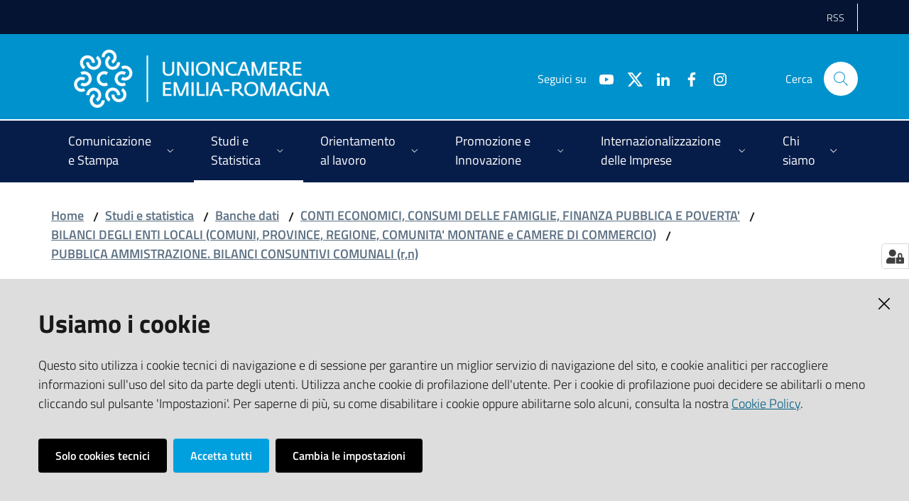

--- FILE ---
content_type: text/html; charset=utf-8
request_url: https://www.ucer.camcom.it/studi-e-statistica/dati/bd/contieco/bilanci/comuni/comuni_entrate-xls
body_size: 43192
content:
<!doctype html>
              <html lang="en" data-reactroot=""><head><meta charSet="utf-8"/><title data-react-helmet="true">Comuni_entrate.xls - Unioncamere Emilia Romagna</title><meta data-react-helmet="true" name="description" content="Aggiornamento dati provvisori 2014 delle entrate dei bilanci consuntivi del totale dei comuni di Emilia-Romagna e Italia. "/><meta data-react-helmet="true" property="og:title" content="Comuni_entrate.xls"/><meta data-react-helmet="true" property="og:url" content="https://www.ucer.camcom.it//studi-e-statistica/dati/contieco/bilanci/comuni/comuni_entrate-xls"/><meta data-react-helmet="true" property="og:description" content="Aggiornamento dati provvisori 2014 delle entrate dei bilanci consuntivi del totale dei comuni di Emilia-Romagna e Italia. "/><meta data-react-helmet="true" name="twitter:card" content="summary_large_image"/><script data-react-helmet="true" type="application/ld+json">{"@context":"https://schema.org","@type":"BreadcrumbList","itemListElement":[{"@type":"ListItem","position":1,"name":"Studi e statistica","item":"https://www.ucer.camcom.it//studi-e-statistica"},{"@type":"ListItem","position":2,"name":"Banche dati","item":"https://www.ucer.camcom.it//studi-e-statistica/dati"},{"@type":"ListItem","position":3,"name":"CONTI ECONOMICI, CONSUMI DELLE FAMIGLIE, FINANZA PUBBLICA E POVERTA'","item":"https://www.ucer.camcom.it//studi-e-statistica/dati/contieco"},{"@type":"ListItem","position":4,"name":"BILANCI DEGLI ENTI LOCALI (COMUNI, PROVINCE, REGIONE, COMUNITA' MONTANE e CAMERE DI COMMERCIO)","item":"https://www.ucer.camcom.it//studi-e-statistica/dati/contieco/bilanci"},{"@type":"ListItem","position":5,"name":"PUBBLICA AMMISTRAZIONE. BILANCI CONSUNTIVI COMUNALI (r,n)","item":"https://www.ucer.camcom.it//studi-e-statistica/dati/contieco/bilanci/comuni"},{"@type":"ListItem","position":6,"name":"Comuni_entrate.xls"}]}</script><script>window.env = {"RAZZLE_SENTRY_BACKEND_CONFIG":"{\"environment\":\"prod\",\"tags\":{\"razzle-env\":\"server\"}}","RAZZLE_SENTRY_FRONTEND_CONFIG":"{\"environment\":\"prod\",\"tags\":{\"razzle-env\":\"client\"}}","RAZZLE_SENTRY_DSN":"https:\u002F\u002Fc9fc0f16a1f648ec91583f4ec5651294@sentry.redturtle.it\u002F63","RAZZLE_SENTRY_RELEASE":"7.0.0-alpha.12","RAZZLE_HONEYPOT_FIELD":"conferma_email","RAZZLE_LEGACY_TRAVERSE":"true","apiPath":"https:\u002F\u002Fwww.ucer.camcom.it\u002Fapi","publicURL":"https:\u002F\u002Fwww.ucer.camcom.it\u002F"};</script><link rel="shortcut icon" href="/favicon.ico"/><meta property="og:type" content="website"/><meta name="generator" content="Plone 6 - https://plone.org"/><meta name="viewport" content="width=device-width, initial-scale=1, shrink-to-fit=no"/><meta name="apple-mobile-web-app-capable" content="yes"/><link data-chunk="client" rel="preload" as="style" href="/static/css/client.cf6d37dd.chunk.css"/><link data-chunk="client" rel="preload" as="script" href="/static/js/runtime~client.5fea2e75.js"/><link data-chunk="client" rel="preload" as="script" href="/static/js/client.5058a9e2.chunk.js"/><link data-chunk="client" rel="stylesheet" href="/static/css/client.cf6d37dd.chunk.css"/></head><body class="view-viewview contenttype-modulo section-studi-e-statistica section-dati section-bd section-contieco section-bilanci section-comuni section-comuni_entrate-xls is-anonymous public-ui no-user-roles"><div role="navigation" aria-label="Toolbar" id="toolbar"></div><div id="main"><div class="skiplinks"><a class="sr-only sr-only-focusable" href="#view">Vai al contenuto</a><a class="sr-only sr-only-focusable" href="#navigation">Vai alla navigazione</a><a class="sr-only sr-only-focusable" href="#footer">Vai al footer</a></div><div class="public-ui"><div class="it-header-wrapper"><div class="it-header-slim-wrapper" role="navigation"><div class="container"><div class="row"><div class="col-12"><div class="it-header-slim-wrapper-content"><a target="_blank" rel="noopener noreferrer" class="d-lg-block navbar-brand"></a><div class="it-header-slim-right-zone header-slim-right-zone"><ul class="tertiary-menu nav"><li class="nav-item"><a class="nav-link" href="/rss-feed"><span>RSS</span></a></li></ul></div></div></div></div></div></div><div class="it-nav-wrapper"><div class="it-header-center-wrapper"><div class="container"><div class="row"><div class="col-12"><div class="it-header-center-content-wrapper"><div class="it-brand-wrapper"><a title="homepage" href="/"><figure class="icon"><img src="/static/media/Logo.d582fe87.png" width="360" height="82" alt="Unioncamere Emilia Romagna"/></figure><div class="it-brand-text"><h2 class="no_toc">Unioncamere Emilia Romagna</h2><h3 class="no_toc d-none d-md-block"></h3></div></a></div><div class="it-right-zone"><div class="it-search-wrapper"><span class="d-none d-md-block">Cerca</span><a class="search-link rounded-icon" aria-label="Cerca" href="#search"></a></div></div></div></div></div></div></div><div class="it-header-navbar-wrapper"><div class="container"><div class="row"><div class="col-12"><nav id="navigation" class="navbar has-megamenu navbar navbar-expand-lg"><button aria-label="Toggle navigation" aria-controls="#it-navigation-collapse" aria-expanded="false" type="button" href="#" class="custom-navbar-toggler navbar-toggler"></button><div style="display:none" id="it-navigation-collapse" class="navbar-collapsable collapse navbar-collapsable"><div class="overlay" style="display:none"></div><div class="close-div"><button class="btn close-menu" type="button" title="Chiudi menu"></button></div><div class="menu-wrapper"><div class="it-brand-wrapper" role="navigation"><a href="/"><figure class="icon"><img src="/static/media/Logo.d582fe87.png" width="360" height="82" alt="Unioncamere Emilia Romagna"/></figure><div class="it-brand-text"><h2 class="no_toc">Unioncamere Emilia Romagna</h2><h3 class="no_toc"></h3></div></a></div><ul data-element="main-navigation" class="navbar-nav"><li class="megamenu nav-item"><div class="dropdown nav-item"><a aria-haspopup="true" href="#" class="nav-link" aria-expanded="false"><span>Comunicazione e Stampa</span></a><div tabindex="-1" role="menu" aria-hidden="true" class="dropdown-menu"><div class="text-right megamenu-close-button"><button type="button" title="Chiudi il menu" class="btn btn-link"></button></div><div class="row"><div class="col-lg-12"><div class="row"><div class="col-lg-4"><div class="link-list-wrapper"><ul class="bordered link-list"><li><a title="Newsletter &quot;Unioncamere Informa&quot;" class="list-item" role="menuitem" href="/comunicazione-e-stampa/newsletter"><span>Newsletter &quot;Unioncamere Informa&quot;</span></a></li><li><a title="Notizie ed Eventi" class="list-item" role="menuitem" href="/comunicazione-e-stampa/notizie"><span>Notizie ed Eventi</span></a></li><li><a title="Archivio Comunicati stampa" class="list-item" role="menuitem" href="/comunicazione-e-stampa/comunicati-stampa"><span>Archivio Comunicati stampa</span></a></li><li><a title="Galleria fotografica - Video" class="list-item" role="menuitem" href="/comunicazione-e-stampa/galleria-fotografica-video"><span>Galleria fotografica - Video</span></a></li><li><a title="Social network" class="list-item" role="menuitem" href="/comunicazione-e-stampa/social-network"><span>Social network</span></a></li><li><a title="Pubblicazioni realizzate da Unioncamere Emilia-Romagna" class="list-item" role="menuitem" href="/studi-e-statistica/pubblicazioni"><span>Pubblicazioni realizzate da Unioncamere Emilia-Romagna</span></a></li><li><a title="CRM - Customer Relationship Management" class="list-item" role="menuitem" href="/comunicazione-e-stampa/crm-customer-relationship-management"><span>CRM - Customer Relationship Management</span></a></li></ul></div></div></div></div></div><div class="it-external bottom-right"><div class="row"><div class="col-lg-8"></div><div class="col-lg-4"><div class="link-list-wrapper"><ul class="link-list"><li class="it-more text-right"><a class="list-item medium" href="/comunicazione-e-stampa"><span>Vedi tutto</span></a></li></ul></div></div></div></div></div></div></li><li class="megamenu nav-item active"><div class="dropdown nav-item"><a aria-haspopup="true" href="#" class="nav-link" aria-expanded="false"><span>Studi e Statistica</span></a><div tabindex="-1" role="menu" aria-hidden="true" class="dropdown-menu"><div class="text-right megamenu-close-button"><button type="button" title="Chiudi il menu" class="btn btn-link"></button></div><div class="row"><div class="col-lg-12"><div class="row"><div class="col-lg-4"><div class="link-list-wrapper"><ul class="bordered link-list"><li><a title="Studi e statistica news" class="list-item" role="menuitem" href="/studi-e-statistica/news"><span>Studi e statistica news</span></a></li><li><a title="Analisi socio-economica" class="list-item" role="menuitem" href="/studi-e-statistica/analisi"><span>Analisi socio-economica</span></a></li><li><a title="Banca dati di Unioncamere Emilia-Romagna" class="list-item" role="menuitem" href="/studi-e-statistica/bd"><span>Banca dati di Unioncamere Emilia-Romagna</span></a></li><li><a title="Osservatori regionali" class="list-item" role="menuitem" href="/studi-e-statistica/osservatori-regionali"><span>Osservatori regionali</span></a></li><li><a title="Pubblicazioni realizzate da Unioncamere ER" class="list-item" role="menuitem" href="/studi-e-statistica/pubblicazioni"><span>Pubblicazioni realizzate da Unioncamere ER</span></a></li><li><a title="Contatti" class="list-item" role="menuitem" href="/studi-e-statistica/contatti"><span>Contatti</span></a></li></ul></div></div></div></div></div><div class="it-external bottom-right"><div class="row"><div class="col-lg-8"></div><div class="col-lg-4"><div class="link-list-wrapper"><ul class="link-list"><li class="it-more text-right"><a class="list-item medium" href="/studi-e-statistica"><span>Vedi tutto</span></a></li></ul></div></div></div></div></div></div></li><li class="megamenu nav-item"><div class="dropdown nav-item"><a aria-haspopup="true" href="#" class="nav-link" aria-expanded="false"><span>Orientamento al lavoro</span></a><div tabindex="-1" role="menu" aria-hidden="true" class="dropdown-menu"><div class="text-right megamenu-close-button"><button type="button" title="Chiudi il menu" class="btn btn-link"></button></div><div class="row"><div class="col-lg-12"><div class="row"><div class="col-lg-4"><div class="link-list-wrapper"><ul class="bordered link-list"><li><a title="Excelsior" class="list-item" role="menuitem" href="/orientamento-al-lavoro/azioni-di-sistema-excelsior"><span>Excelsior</span></a></li><li><a title="Percorsi per le competenze trasversali e l&#x27;orientamento" class="list-item" role="menuitem" href="/orientamento-al-lavoro/percorso-per-le-competenze-trasversali-e-l2019orientamento"><span>Percorsi per le competenze trasversali e l&#x27;orientamento</span></a></li><li><a title="Certificazione delle competenze" class="list-item" role="menuitem" href="/orientamento-al-lavoro/azioni-di-sitema-certificazione-delle-competenze"><span>Certificazione delle competenze</span></a></li></ul></div></div><div class="col-lg-4"><div class="link-list-wrapper"><ul class="bordered link-list"><li><a title="Azioni delle Camere di commercio a livello locale" class="list-item" role="menuitem" href="/orientamento-al-lavoro/azioni-delle-camere-di-commercio-a-livello-locale"><span>Azioni delle Camere di commercio a livello locale</span></a></li><li><a title="Piattaforma di Orientamento e Placement" class="list-item" role="menuitem" href="/orientamento-al-lavoro/piattaforma-di-orientamento-e-placement"><span>Piattaforma di Orientamento e Placement</span></a></li><li><a title="Progetto europeo MOSAIC" class="list-item" role="menuitem" href="/orientamento-al-lavoro/progetto-europeo-mosaic"><span>Progetto europeo MOSAIC</span></a></li></ul></div></div><div class="col-lg-4"><div class="link-list-wrapper"><ul class="bordered link-list"><li><a title="We NEET Eu: un&#x27;esperienza di lavoro all&#x27;estero per tornare in gioco" class="list-item" role="menuitem" href="/orientamento-al-lavoro/we-neet-eu-unesperienza-di-lavoro-allestero-per-tornare-in-gioco"><span>We NEET Eu: un&#x27;esperienza di lavoro all&#x27;estero per tornare in gioco</span></a></li><li><a title="Competenze per le imprese: orientare e formare i giovani per il mondo del lavoro" class="list-item" role="menuitem" href="/orientamento-al-lavoro/competenze-per-le-imprese-orientare-e-formare-i-giovani-per-il-mondo-del-lavoro"><span>Competenze per le imprese: orientare e formare i giovani per il mondo del lavoro</span></a></li><li><a title="Archivio Eventi" class="list-item" role="menuitem" href="/orientamento-al-lavoro/azioni-di-sistema-eventi"><span>Archivio Eventi</span></a></li></ul></div></div></div></div></div><div class="it-external bottom-right"><div class="row"><div class="col-lg-8"></div><div class="col-lg-4"><div class="link-list-wrapper"><ul class="link-list"><li class="it-more text-right"><a class="list-item medium" href="/orientamento-al-lavoro"><span>Vedi tutto</span></a></li></ul></div></div></div></div></div></div></li><li class="megamenu nav-item"><div class="dropdown nav-item"><a aria-haspopup="true" href="#" class="nav-link" aria-expanded="false"><span>Promozione e Innovazione</span></a><div tabindex="-1" role="menu" aria-hidden="true" class="dropdown-menu"><div class="text-right megamenu-close-button"><button type="button" title="Chiudi il menu" class="btn btn-link"></button></div><div class="row"><div class="col-lg-12"><div class="row"><div class="col-lg-4"><div class="link-list-wrapper"><ul class="bordered link-list"><li><a title="Enterprise Europe Network" class="list-item" role="menuitem" href="/promozione-e-innovazione/een"><span>Enterprise Europe Network</span></a></li><li><a title="Notizie" class="list-item" role="menuitem" href="/promozione-e-innovazione/simpler-news"><span>Notizie</span></a></li><li><a title="Sostenibilità ambientale" class="list-item" role="menuitem" href="/promozione-e-innovazione/sostenibilita-ambientale-1"><span>Sostenibilità ambientale</span></a></li></ul></div></div><div class="col-lg-4"><div class="link-list-wrapper"><ul class="bordered link-list"><li><a title="Transizione energetica" class="list-item" role="menuitem" href="/promozione-e-innovazione/transizione-energetica"><span>Transizione energetica</span></a></li><li><a title="Progetto Infrastrutture  Anno 2025" class="list-item" role="menuitem" href="/promozione-e-innovazione/infrastrutture-1"><span>Progetto Infrastrutture  Anno 2025</span></a></li><li><a title="Bandi" class="list-item" role="menuitem" href="/promozione-e-innovazione/bandi"><span>Bandi</span></a></li></ul></div></div><div class="col-lg-4"><div class="link-list-wrapper"><ul class="bordered link-list"><li><a title="Siti tematici" class="list-item" role="menuitem" href="/siti-tematici"><span>Siti tematici</span></a></li><li><a title="Dossier Est Europa" class="list-item" role="menuitem" href="/promozione-e-innovazione/dossier-est-europa"><span>Dossier Est Europa</span></a></li><li><a title="Opportunità di collaborazione" class="list-item" role="menuitem" href="/promozione-e-innovazione/een/annunci-di-cooperazione/opportunita-di-affari-1"><span>Opportunità di collaborazione</span></a></li></ul></div></div></div></div></div><div class="it-external bottom-right"><div class="row"><div class="col-lg-8"></div><div class="col-lg-4"><div class="link-list-wrapper"><ul class="link-list"><li class="it-more text-right"><a class="list-item medium" href="/promozione-e-innovazione"><span>Vedi tutto</span></a></li></ul></div></div></div></div></div></div></li><li class="megamenu nav-item"><div class="dropdown nav-item"><a aria-haspopup="true" href="#" class="nav-link" aria-expanded="false"><span>Internazionalizzazione delle Imprese</span></a><div tabindex="-1" role="menu" aria-hidden="true" class="dropdown-menu"><div class="text-right megamenu-close-button"><button type="button" title="Chiudi il menu" class="btn btn-link"></button></div><div class="row"><div class="col-lg-12"><div class="row"><div class="col-lg-4"><div class="link-list-wrapper"><ul class="bordered link-list"><li><a title="Le nostre attività" class="list-item" role="menuitem" href="/internazionalizzazione-delle-imprese/le-nostre-attivita"><span>Le nostre attività</span></a></li><li><a title="Bandi Internazionalizzazione" class="list-item" role="menuitem" href="/internazionalizzazione-delle-imprese/bandi"><span>Bandi Internazionalizzazione</span></a></li><li><a title="Progetto Deliziando e Turismo enogastronomico di qualità" class="list-item" role="menuitem" href="/internazionalizzazione-delle-imprese/deliziando"><span>Progetto Deliziando e Turismo enogastronomico di qualità</span></a></li></ul></div></div><div class="col-lg-4"><div class="link-list-wrapper"><ul class="bordered link-list"><li><a title="Notizie" class="list-item" role="menuitem" href="/internazionalizzazione-delle-imprese/news"><span>Notizie</span></a></li><li><a title="Programmi del sistema camerale" class="list-item" role="menuitem" href="/internazionalizzazione-delle-imprese/programmi-del-sistema-camerale"><span>Programmi del sistema camerale</span></a></li><li><a title="Viet Nam" class="list-item" role="menuitem" href="/internazionalizzazione-delle-imprese/viet-nam"><span>Viet Nam</span></a></li></ul></div></div><div class="col-lg-4"><div class="link-list-wrapper"><ul class="bordered link-list"><li><a title="Archivio" class="list-item" role="menuitem" href="/internazionalizzazione-delle-imprese/archivio"><span>Archivio</span></a></li><li><a title="Servizi alle imprese" class="list-item" role="menuitem" href="/internazionalizzazione-delle-imprese/servizi-alle-imprese"><span>Servizi alle imprese</span></a></li><li><a title="Strategic value" class="list-item" role="menuitem" href="/chi-siamo/missione/about-us"><span>Strategic value</span></a></li></ul></div></div></div></div></div><div class="it-external bottom-right"><div class="row"><div class="col-lg-8"></div><div class="col-lg-4"><div class="link-list-wrapper"><ul class="link-list"><li class="it-more text-right"><a class="list-item medium" href="/internazionalizzazione-delle-imprese"><span>Vedi tutto</span></a></li></ul></div></div></div></div></div></div></li><li class="megamenu nav-item"><div class="dropdown nav-item"><a aria-haspopup="true" href="#" class="nav-link" aria-expanded="false"><span>Chi siamo</span></a><div tabindex="-1" role="menu" aria-hidden="true" class="dropdown-menu"><div class="text-right megamenu-close-button"><button type="button" title="Chiudi il menu" class="btn btn-link"></button></div><div class="row"><div class="col-lg-12"><div class="row"><div class="col-lg-4"><div class="link-list-wrapper"><ul class="bordered link-list"><li><a title="Orario uffici" class="list-item" role="menuitem" href="/chi-siamo/orario-uffici"><span>Orario uffici</span></a></li><li><a title="Contatti" class="list-item" role="menuitem" href="/chi-siamo/contatti"><span>Contatti</span></a></li><li><a title="Sede istituzionale" class="list-item" role="menuitem" href="/chi-siamo/sede-legale"><span>Sede istituzionale</span></a></li><li><a title="Missione e strategie di intervento" class="list-item" role="menuitem" href="/chi-siamo/missione"><span>Missione e strategie di intervento</span></a></li></ul></div></div><div class="col-lg-4"><div class="link-list-wrapper"><ul class="bordered link-list"><li><a title="Servizi Unioncamere Emilia-Romagna" class="list-item" role="menuitem" href="/chi-siamo/nuovi-servizi-unioncamere"><span>Servizi Unioncamere Emilia-Romagna</span></a></li><li><a title="Pubblicazioni realizzate da Unioncamere ER" class="list-item" role="menuitem" href="/studi-e-statistica/pubblicazioni"><span>Pubblicazioni realizzate da Unioncamere ER</span></a></li><li><a title="La rete camerale" class="list-item" role="menuitem" href="/chi-siamo/la-rete-camerale"><span>La rete camerale</span></a></li><li><a title="Accordi di collaborazione con enti pubblici e privati" class="list-item" role="menuitem" href="/chi-siamo/accordi-di-collaborazione-con-enti-pubblici-e"><span>Accordi di collaborazione con enti pubblici e privati</span></a></li></ul></div></div><div class="col-lg-4"><div class="link-list-wrapper"><ul class="bordered link-list"><li><a title="Progetto Network" class="list-item" role="menuitem" href="/progetto-network"><span>Progetto Network</span></a></li><li><a title="Pubblicità legale" class="list-item" role="menuitem" href="/pubbl-legale"><span>Pubblicità legale</span></a></li><li><a title="Amministrazione trasparente" class="list-item" role="menuitem" href="/amministrazione-trasparente"><span>Amministrazione trasparente</span></a></li><li><a title="Storia" class="list-item" role="menuitem" href="/chi-siamo/storia"><span>Storia</span></a></li></ul></div></div></div></div></div><div class="it-external bottom-right"><div class="row"><div class="col-lg-8"></div><div class="col-lg-4"><div class="link-list-wrapper"><ul class="link-list"><li class="it-more text-right"><a class="list-item medium" href="/chi-siamo"><span>Vedi tutto</span></a></li></ul></div></div></div></div></div></div></li></ul><ul class="tertiary-menu nav"><li class="nav-item"><a class="nav-link" href="/rss-feed"><span>RSS</span></a></li></ul></div></div></nav></div></div></div></div></div></div></div><div id="portal-header-image"></div><div class="public-ui"><section id="briciole" class="container px-4 my-4"><div class=""><div class="row"><div class="col"><nav class="breadcrumb-container"><nav class="" aria-label="breadcrumb"><ol class="breadcrumb"><li class="breadcrumb-item"><a href="/">Home</a><span class="separator">/</span></li><li class="breadcrumb-item"><a href="/studi-e-statistica">Studi e statistica</a><span class="separator">/</span></li><li class="breadcrumb-item"><a href="/studi-e-statistica/dati">Banche dati</a><span class="separator">/</span></li><li class="breadcrumb-item"><a href="/studi-e-statistica/dati/contieco">CONTI ECONOMICI, CONSUMI DELLE FAMIGLIE, FINANZA PUBBLICA E POVERTA&#x27;</a><span class="separator">/</span></li><li class="breadcrumb-item"><a href="/studi-e-statistica/dati/contieco/bilanci">BILANCI DEGLI ENTI LOCALI (COMUNI, PROVINCE, REGIONE, COMUNITA&#x27; MONTANE e CAMERE DI COMMERCIO)</a><span class="separator">/</span></li><li class="breadcrumb-item"><a href="/studi-e-statistica/dati/contieco/bilanci/comuni">PUBBLICA AMMISTRAZIONE. BILANCI CONSUNTIVI COMUNALI (r,n)</a></li></ol></nav></nav></div></div></div></section></div><div class="ui basic segment content-area"><main><div id="view"><div class="container px-4 my-4 modulo-view"><div class="PageHeaderWrapper mb-4"><div class="row mb-2 mb-lg-0 page-header"><div class="py-lg-2 page-header-left col-lg-8"><h1 data-element="service-title">Comuni_entrate.xls</h1><p class="documentDescription" data-element="service-description">Aggiornamento dati provvisori 2014 delle entrate dei bilanci consuntivi del totale dei comuni di Emilia-Romagna e Italia. </p></div><div class="page-header-right py-lg-4 col-lg-3 offset-lg-1"><div class="row"><div class="d-inline page-sharing dropdown"><button aria-haspopup="true" class="btn btn-dropdown dropdown-toggle" aria-expanded="false"><small>Condividi</small></button><div tabindex="-1" role="menu" aria-hidden="true" class="dropdown-menu"><div class="link-list-wrapper"><ul class="link-list"><li><a target="_target" href="https://www.facebook.com/sharer/sharer.php?u=https://www.ucer.camcom.it//studi-e-statistica/dati/contieco/bilanci/comuni/comuni_entrate-xls" class="list-item"><span>Facebook</span></a></li><li><a target="_target" href="https://twitter.com/intent/tweet?url=https://www.ucer.camcom.it//studi-e-statistica/dati/contieco/bilanci/comuni/comuni_entrate-xls" class="list-item"><svg aria-hidden="true" focusable="false" data-prefix="fab" data-icon="x-twitter" class="icon" alt="Twitter" title="Twitter" role="img" xmlns="http://www.w3.org/2000/svg" viewBox="0 0 496 512"><path d="M389.2 48h70.6L305.6 224.2 487 464H345L233.7 318.6 106.5 464H35.8L200.7 275.5 26.8 48H172.4L272.9 180.9 389.2 48zM364.4 421.8h39.1L151.1 88h-42L364.4 421.8z"></path></svg><span>Twitter</span></a></li><li><a target="_target" href="https://www.linkedin.com/shareArticle?mini=true&amp;url=https://www.ucer.camcom.it//studi-e-statistica/dati/contieco/bilanci/comuni/comuni_entrate-xls&amp;title=https://www.ucer.camcom.it//studi-e-statistica/dati/contieco/bilanci/comuni/comuni_entrate-xls" class="list-item"><span>LinkedIn</span></a></li><li><a target="_target" href="https://api.whatsapp.com/send?phone=&amp;text=https://www.ucer.camcom.it//studi-e-statistica/dati/contieco/bilanci/comuni/comuni_entrate-xls" class="list-item"><span>Whatsapp</span></a></li><li><a target="_target" href="https://t.me/share/url?url=https://www.ucer.camcom.it//studi-e-statistica/dati/contieco/bilanci/comuni/comuni_entrate-xls&amp;text=Comuni_entrate.xls" class="list-item"><svg aria-hidden="true" focusable="false" data-prefix="fab" data-icon="telegram" class="icon" alt="Telegram" title="Telegram" role="img" xmlns="http://www.w3.org/2000/svg" viewBox="0 0 496 512"><path d="M248 8C111 8 0 119 0 256s111 248 248 248 248-111 248-248S385 8 248 8zm121.8 169.9l-40.7 191.8c-3 13.6-11.1 16.9-22.4 10.5l-62-45.7-29.9 28.8c-3.3 3.3-6.1 6.1-12.5 6.1l4.4-63.1 114.9-103.8c5-4.4-1.1-6.9-7.7-2.5l-142 89.4-61.2-19.1c-13.3-4.2-13.6-13.3 2.8-19.7l239.1-92.2c11.1-4 20.8 2.7 17.2 19.5z"></path></svg><span>Telegram</span></a></li></ul></div></div></div><div class="d-inline page-actions dropdown"><button aria-haspopup="true" class="btn btn-dropdown dropdown-toggle" aria-expanded="false"><small>Vedi azioni</small></button><div tabindex="-1" role="menu" aria-hidden="true" class="dropdown-menu"><div class="link-list-wrapper"><ul class="link-list"><li><button type="button" class="btn btn-link"><span>Stampa</span></button></li><li><a href="mailto:?subject=Comuni_entrate.xls&amp;body=https://www.ucer.camcom.it//studi-e-statistica/dati/contieco/bilanci/comuni/comuni_entrate-xls" class="list-item"><span>Invia</span></a></li></ul></div></div></div></div></div></div></div><div class="card-wrapper card-teaser-wrapper card-teaser-wrapper-equal"><div class="genericcard card card-teaser shadow p-4 mt-3 rounded"><div class="card-body"><h5 class="card-title">File principale</h5><a href="/studi-e-statistica/dati/contieco/bilanci/comuni/comuni_entrate-xls/@@download/file_principale" title="comuni_entrate.xls" target="_self"><span class="icon fa-icon placeholder "></span></a></div></div></div></div></div></main></div><div class="section section-inset-shadow py-3 px-0"><div class="px-4 container"><div class="customer-satisfaction"><h2 id="cs-radiogroup-label">Questa pagina ti è stata utile?</h2><form><div class="buttons" aria-labelledby="cs-radiogroup-label"><button type="button" aria-controls="cs-more" title="Sì" class="btn-icon btn btn-outline-success"><span class="icon fa-icon placeholder "></span></button><button type="button" aria-controls="cs-more" title="No" class="btn-icon btn btn-outline-danger"><span class="icon fa-icon placeholder "></span></button></div><div id="cs-more" role="region" aria-expanded="false" aria-hidden="true"><div class="comment"><div class="form-group"><textarea id="cs-comment" rows="3" type="textarea" class="form-control"></textarea><label for="cs-comment" class="">Spiegaci perchè e aiutaci a migliorare il servizio. (Lascia il tuo indirizzo email per eventuali comunicazioni sull&#x27;esito della segnalazione)</label><small class="form-text text-muted"></small></div></div><div class="hpt_widget"><input type="text" name="conferma_email"/></div><div class="submit-wrapper"><button type="submit" class="btn btn-primary">Invia il tuo commento</button></div></div></form></div></div></div><footer class="it-footer" id="footer"><div class="it-footer-main"><div class="container"><section><div class="clearfix row"><div class="col-sm-12"><div class="it-brand-wrapper"><a href="/"><figure class="icon"><img src="/static/media/Logo.d582fe87.png" width="360" height="82" alt="Unioncamere ER"/></figure><div class="it-brand-text"><h2 class="no_toc">Unioncamere Emilia Romagna</h2><h3 class="no_toc d-none d-md-block"></h3></div></a></div></div></div></section><section><div class="row"><div class="pb-4 col-sm-6 col-md-3 col-lg-3"><h4><a title="Vai alla pagina: Comunicazione e Stampa" href="/comunicazione-e-stampa">Comunicazione e Stampa</a></h4><div class="link-list-wrapper"><ul class="footer-list clearfix link-list"></ul></div></div><div class="pb-4 col-sm-6 col-md-3 col-lg-3"><h4><a title="Vai alla pagina: Studi e statistica" href="/studi-e-statistica">Studi e statistica</a></h4><div class="link-list-wrapper"><ul class="footer-list clearfix link-list"></ul></div></div><div class="pb-4 col-sm-6 col-md-3 col-lg-3"><h4><a title="Vai alla pagina: Orientamento al lavoro" href="/orientamento-al-lavoro">Orientamento al lavoro</a></h4><div class="link-list-wrapper"><ul class="footer-list clearfix link-list"></ul></div></div><div class="pb-4 col-sm-6 col-md-3 col-lg-3"><h4><a title="Vai alla pagina: Promozione e Innovazione" href="/promozione-e-innovazione">Promozione e Innovazione</a></h4><div class="link-list-wrapper"><ul class="footer-list clearfix link-list"></ul></div></div><div class="pb-4 col-sm-6 col-md-3 col-lg-3"><h4><a title="Vai alla pagina: Internazionalizzazione delle Imprese" href="/internazionalizzazione-delle-imprese">Internazionalizzazione delle Imprese</a></h4><div class="link-list-wrapper"><ul class="footer-list clearfix link-list"></ul></div></div><div class="pb-4 col-sm-6 col-md-3 col-lg-3"><h4><a title="Vai alla pagina: Chi siamo" href="/chi-siamo">Chi siamo</a></h4><div class="link-list-wrapper"><ul class="footer-list clearfix link-list"></ul></div></div><div class="pb-4 col-sm-6 col-md-3 col-lg-3"><h4><a title="Vai alla pagina: Privacy - Informativa estesa sui cookie" href="/privacy-policy">Privacy - Informativa estesa sui cookie</a></h4><div class="link-list-wrapper"><ul class="footer-list clearfix link-list"></ul></div></div><div class="pb-4 col-sm-6 col-md-3 col-lg-3"><h4><a title="Vai alla pagina: RSS FEED" href="/rss-feed">RSS FEED</a></h4><div class="link-list-wrapper"><ul class="footer-list clearfix link-list"></ul></div></div><div class="pb-4 col-sm-6 col-md-3 col-lg-3"><h4><a title="Vai alla pagina: auguri-di-buone-feste-e-felice-anno-nuovo.png" href="/auguri-di-buone-feste-e-felice-anno-nuovo.png">auguri-di-buone-feste-e-felice-anno-nuovo.png</a></h4><div class="link-list-wrapper"><ul class="footer-list clearfix link-list"></ul></div></div><div class="pb-4 col-sm-6 col-md-3 col-lg-3"><h4><a title="Vai alla pagina: image1.png" href="/image1.png">image1.png</a></h4><div class="link-list-wrapper"><ul class="footer-list clearfix link-list"></ul></div></div></div></section><section class="py-4"><div class="row"><div class="pb-2 col-md-3 col-lg-3"><h4>UNIONCAMERE EMILIA-ROMAGNA</h4><div><p>Viale Aldo Moro, 62 - 40127 Bologna</p><p><strong>Tel </strong><a href="tel:+390516377011" rel="noopener noreferrer">+39 051 6377011</a> - <strong>Fax </strong>+39 051 6377050</p><p><strong>e-mail</strong>: <a href="mailto:staff@rer.camcom.it" rel="noopener noreferrer"><u>segreteria@rer.camcom.it</u></a><br/><strong>p.e.c.</strong>: <a href="mailto:unioncamereemiliaromagna@legalmail.it" rel="noopener noreferrer"><u>unioncamereemiliaromagna@legalmail.it</u></a></p><p><strong>Partita Iva</strong>: 02294450370 - <strong>C.F.</strong>: 80062830379 - <strong>iPA</strong>: UFUS8I</p></div></div><div class="pb-2 col-md-3 col-lg-3"><h4>TRASPARENZA</h4><div><p><a href="/amministrazione-trasparente">Amministrazione trasparente</a></p><p><a href="/pubbl-legale">Pubblicità Legale</a></p><p><a href="/unioncamere-emilia-romagna-servizi-s-r-l-in-liquidazione">Unioncamere Emilia-Romagna Servizi s.r.l. in liquidazione</a></p></div></div><div class="pb-2 col-md-3 col-lg-3"><h4>ALTRI RIFERIMENTI</h4><div><p><a href="/chi-siamo/contatti">Contatti</a></p><p><a href="/privacy/informativa-sulla-privacy">Privacy</a></p><p><a href="/note-legali">Note legali</a></p><p><a href="/media-policy">Media Policy</a></p><p><a href="/sito-accessibile">Sito accessibile</a></p></div></div><div class="pb-2 col-md-3 col-lg-3"><h4>SEGUICI SU</h4><div><p><br/></p></div></div></div></section></div></div><div class="it-footer-small-prints clearfix"><div class="container"><h3 class="sr-only">Vai alla pagina</h3><ul class="it-footer-small-prints-list list-inline mb-0 d-flex flex-column flex-md-row"><li class="list-inline-item"><a title="Area riservata" href="/area-riservata">Area riservata</a></li><li class="list-inline-item"><a href="https://form.agid.gov.it/view/b239cca5-fdc7-4844-b54e-0f07b367de27" title="Dichiarazione di accessibilità" target="_blank" rel="noopener noreferrer">Dichiarazione di accessibilità</a></li><li class="list-inline-item"><a title="Mappa del sito" href="/sitemap">Mappa del sito</a></li><li class="list-inline-item"><a href="https://redturtle.it" title="Credits" target="_blank" rel="noopener noreferrer">Credits</a></li><li class="list-inline-item"><button class="footer-gdpr-privacy-show-banner" title="Impostazioni cookie">Impostazioni cookie</button></li></ul></div></div></footer><div class="Toastify"></div><button class="gdpr-privacy-show-banner" title="Mostra impostazioni cookies"><img src="/static/media/user-lock-solid.6f1c7bdf.svg" alt="Mostra impostazioni cookies"/></button></div><div id="sidebar"></div><script charSet="UTF-8">window.__data={"router":{"location":{"pathname":"\u002Fstudi-e-statistica\u002Fdati\u002Fbd\u002Fcontieco\u002Fbilanci\u002Fcomuni\u002Fcomuni_entrate-xls","search":"","hash":"","state":undefined,"key":"x2iraj","query":{}},"action":"POP"},"intl":{"defaultLocale":"en","locale":"it","messages":{"\u003Cp\u003EAdd some HTML here\u003C\u002Fp\u003E":"\u003Cp\u003EAggiungi dell'HTML qui\u003C\u002Fp\u003E","Account Registration Completed":"Registrazione account completata","Account activation completed":"Attivazione account completata","Action":"Azione","Action changed":"","Action: ":"","Actions":"Azioni","Activate and deactivate":"Attiva e disattiva","Active":"","Active content rules in this Page":"","Add":"Aggiungi","Add (object list)":"Aggiungi","Add Addons":"Aggiungi Add-ons","Add Content":"Aggiungi un contenuto","Add Content Rule":"","Add Rule":"","Add Translation…":"Aggiungi traduzione…","Add User":"Aggiungi un utente","Add a description…":"Aggiungi una descrizione…","Add a new alternative url":"","Add action":"","Add block":"Aggiungi blocco","Add block…":"Aggiungi un blocco…","Add condition":"","Add content rule":"","Add criteria":"Aggiungi un criterio","Add date":"Aggiungi una data","Add field":"Aggiungi campo","Add fieldset":"Aggiungi un nuovo insieme di campi","Add group":"Aggiungi un gruppo","Add new content type":"Aggiungi un nuovo tipo di contenuto","Add new group":"Aggiungi un nuovo gruppo","Add new user":"Aggiungi nuovo utente","Add to Groups":"Aggiungi ai gruppi","Add users to group":"Aggiungi gli utenti al gruppo","Add vocabulary term":"Aggiungi termine","Add {type}":"Aggiungi {type}","Add-Ons":"","Add-on Configuration":"Configurazione Add-on","Add-ons":"","Add-ons Settings":"Impostazioni Add-ons","Added":"","Additional date":"Data aggiuntiva","Addon could not be installed":"","Addon could not be uninstalled":"","Addon could not be upgraded":"","Addon installed succesfuly":"","Addon uninstalled succesfuly":"","Addon upgraded succesfuly":"","Album view":"","Alias":"","Alias has been added":"","Alignment":"Allineamento","All":"Tutti","All content":"","All existing alternative urls for this site":"","Alphabetically":"Alfabetico","Alt text":"Testo alternativo","Alt text hint":"Lascia vuoto se l'immagine è decorativa.","Alt text hint link text":"Descrivi lo scopo dell'immagine.","Alternative url path (Required)":"","Alternative url path must start with a slash.":"","Alternative url path → target url path (date and time of creation, manually created yes\u002Fno)":"","Applied to subfolders":"","Applies to subfolders?":"","Apply to subfolders":"","Apply working copy":"Applica la copia di lavoro","Are you sure you want to delete this field?":"Sicuro di voler eliminare questo campo?","Are you sure you want to delete this fieldset including all fields?":"Sicuro di voler eliminare questo insieme di campi compresi tutti i campi contenuti?","Ascending":"Crescente","Assignments":"","Available":"Disponibile","Available content rules:":"","Back":"Indietro","Base":"Base","Base search query":"Ricerca iniziale","Block":"Blocco","Both email address and password are case sensitive, check that caps lock is not enabled.":"E-mail e password distinguono entrambi le maiuscole dalle minuscole, verifica di non avere il Blocco maiuscole attivato.","Breadcrumbs":"Briciole di pane","Browse":"Sfoglia","Browse the site, drop an image, or type an URL":"Sfoglia i contenuti, rilascia un'immagine o digita un URL","By default, permissions from the container of this item are inherited. If you disable this, only the explicitly defined sharing permissions will be valid. In the overview, the symbol {inherited} indicates an inherited value. Similarly, the symbol {global} indicates a global role, which is managed by the site administrator.":"Di norma, i permessi di questo elemento vengono ereditati dal contenitore. Se disabiliti questa opzione, verranno considerati solo i permessi di condivisione definiti esplicitamente. Nel sommario, il simbolo {inherited} indica una impostazione ereditata. Analogamente, il simbolo {global} indica un ruolo globale, che è gestito dall'amministratore del sito","By deleting this item, you will break links that exist in the items listed below. If this is indeed what you want to do, we recommend that remove these references first.":"","Cache Name":"Nome della cache","Can not edit Layout for \u003Cstrong\u003E{type}\u003C\u002Fstrong\u003E content-type as it doesn't have support for \u003Cstrong\u003EVolto Blocks\u003C\u002Fstrong\u003E enabled":"Non è possibile modificare il Layout per il tipo \u003Cstrong\u003E{type}\u003C\u002Fstrong\u003E poichè non ha abilitato il supporto per i \u003Cstrong\u003Eblocchi\u003C\u002Fstrong\u003E","Can not edit Layout for \u003Cstrong\u003E{type}\u003C\u002Fstrong\u003E content-type as the \u003Cstrong\u003EBlocks behavior\u003C\u002Fstrong\u003E is enabled and \u003Cstrong\u003Eread-only\u003C\u002Fstrong\u003E":"Non è possibile modificare il Layout per il tipo \u003Cstrong\u003E{type}\u003C\u002Fstrong\u003E poichè il \u003Cstrong\u003EBlocks behavior\u003C\u002Fstrong\u003E è abilitato ma in \u003Cstrong\u003Esola lettura\u003C\u002Fstrong\u003E","Cancel":"Annulla","Cell":"Cella","Center":"Centrato","Change Note":"Cambia Nota","Change Password":"Cambia Password","Change State":"Cambia Stato","Change workflow state recursively":"Cambia stato di workflow ricorsivamente","Changes applied.":"Modifiche applicate.","Changes saved":"Modifiche salvate","Changes saved.":"Modifiche salvate.","Checkbox":"Checkbox","Choices":"Scelte","Choose Image":"Seleziona un'immagine","Choose Target":"Seleziona la destinazione","Choose a file":"Scegli un file","Clear":"Annulla","Clear filters":"Azzera filtri","Click to download full sized image":"Clicca per scaricare l'immagine in dimensione originale","Close":"Chiudi","Close menu":"Chiudi menu","Code":"Codice","Collapse item":"Collassa elemento","Collection":"Collezione","Color":"Colore","Comment":"Commento","Commenter":"Autore","Comments":"Commenti","Compare":"Confronta","Condition changed":"","Condition: ":"","Configuration Versions":"","Configure Content Rule":"","Configure Content Rule: {title}":"","Configure content rule":"","Confirm password":"Conferma password","Connection refused":"Connessione rifiutata","Contact form":"Form di contatto","Contained items":"Elementi contenuti","Content":"Contenuto","Content Rule":"","Content Rules":"","Content rules for {title}":"","Content rules from parent folders":"","Content type created":"Il tipo di contenuto è stato creato","Content type deleted":"Il tipo di contenuto è stato eliminato","Contents":"Contenuti","Controls":"Controlli","Copy":"Copia","Copy blocks":"Copia blocchi","Copyright":"Copyright","Copyright statement or other rights information on this item.":"Informazioni sul copyright o su altri diritti dell'elemento.","Create working copy":"Crea copia di lavoro","Created by {creator} on {date}":"Creato da {creator} il {date}","Created on":"Creato il","Creator":"Autore","Creators":"Autori","Criteria":"Criteri","Current active configuration":"","Current filters applied":"Filtri attualmente applicati","Current password":"Password corrente","Cut":"Taglia","Cut blocks":"Taglia blocchi","Daily":"Giornaliera","Database":"","Database Information":"Informazioni sul database","Database Location":"Posizione del database","Database Size":"Dimensione del database","Database main":"Database principale","Date":"Data","Date (newest first)":"Data (prima i più recenti)","Default":"Default","Default view":"","Delete":"Elimina","Delete Group":"Elimina gruppo","Delete Type":"Rimuovi tipo di contenuto","Delete User":"Elimina utente","Delete action":"","Delete blocks":"Elimina blocchi","Delete col":"Elimina colonna","Delete condition":"","Delete row":"Elimina riga","Deleted":"","Depth":"Profondità di ricerca","Descending":"Decrescente","Description":"Descrizione","Diff":"Diff","Difference between revision {one} and {two} of {title}":"Differenze tra la revisione {one} e {two} di {title}","Disable":"","Disable apply to subfolders":"","Disabled":"","Disabled apply to subfolders":"","Distributed under the {license}.":"Distribuito sotto {license}","Divide each row into separate cells":"Dividi ogni fila in celle separate","Do you really want to delete the following items?":"Vuoi veramente eliminare i seguenti elementi?","Do you really want to delete the group {groupname}?":"Vuoi veramente eliminare il gruppo {groupname}?","Do you really want to delete the type {typename}?":"Vuoi veramente eliminare il tipo di contenuto {typename}?","Do you really want to delete the user {username}?":"Vuoi veramente eliminare l'utente {username}?","Do you really want to delete this item?":"Vuoi veramente eliminare questo elemento?","Document":"Pagina","Document view":"","Download Event":"Scarica l'evento","Drag and drop files from your computer onto this area or click the “Browse” button.":"Trascina in quest'area i file dal tuo computer o clicca su “Sfoglia”.","Drop file here to replace the existing file":"Trascina il file qui per sostituire il file esistente","Drop file here to upload a new file":"Trascina il file qui per caricare un nuovo file","Drop files here ...":"Trascina i file qui","Dry run selected, transaction aborted.":"","E-mail":"E-mail","E-mail addresses do not match.":"Gli indirizzi e-mail non corrispondono","Edit":"Modifica","Edit Rule":"","Edit comment":"Modifica commento","Edit field":"Modifica campo","Edit fieldset":"Modifica insieme di campi","Edit recurrence":"Modifica le regole","Edit values":"Modifica i valori","Edit {title}":"Modifica {title}","Email":"Email","Email sent":"Email inviata","Embed code error, please follow the instructions and try again.":"Errore del codice incorporato, per favore segui le istruzioni e riprova.","Empty object list":"Lista di oggetti vuota","Enable":"","Enable editable Blocks":"Abilita i blocchi editabili","Enabled":"","Enabled here?":"","Enabled?":"","End Date":"Data di fine","Enter URL or select an item":"Inserisci un URL o seleziona un elemento","Enter a username above to search or click 'Show All'":"Inserisci uno username da ricercare, oppure clicca su 'Vedi tutto'","Enter an email address. This will be your login name. We respect your privacy, and will not give the address away to any third parties or expose it anywhere.":"Inserisci un indirizzo e-mail. Esso sarà il tuo nome utente. Rispettiamo la tua privacy: non daremo l'indirizzo a terzi, né verrà esposto nel portale.","Enter full name, e.g. John Smith.":"Inserisci il tuo nome completo, ad esempio Mario Rossi.","Enter map Embed Code":"Inserisci il codice di incorporamento della mappa","Enter the absolute path of the target. The path must start with '\u002F'. Target must exist or be an existing alternative url path to the target.":"","Enter the absolute path where the alternative url should exist. The path must start with '\u002F'. Only urls that result in a 404 not found page will result in a redirect occurring.":"","Enter your current password.":"Inserisci la tua password attuale.","Enter your email for verification.":"Inserisci la tua email per la verifica.","Enter your new password. Minimum 5 characters.":"Inserisci la tua nuova password. Minimo 5 caratteri.","Enter your username for verification.":"Inserisci il tuo username per la verifica.","Error":"Errore","ErrorHeader":"","Event":"","Event listing":"","Event view":"","Exclude from navigation":"Escludi dalla navigazione","Exclude this occurence":"Escludi questa data","Excluded from navigation":"Escluso dalla navigazione","Existing alternative urls for this item":"","Expand sidebar":"Espandi la sidebar","Expiration Date":"Data di scadenza","Expiration date":"Data di scadenza","Expired":"Scaduto","External URL":"URL esterno","Facet":"Filtro","Facet widget":"Widget dei filtri","Facets":"Filtri","Facets on left side":"Filtri nel lato sinistro","Facets on right side":"Filtri nel lato destro","Facets on top":"Filtri in alto","Failed To Undo Transactions":"","Field":"Campo","File":"File","File size":"Dimensione del file","File view":"","Filename":"Nome del file","Filter Rules:":"","Filter by prefix":"","Filter users by groups":"Filtra gli utenti per gruppi","Filter…":"Filtra…","First":"Primo","Fixed width table cells":"Celle della tabella a larghezza fissata","Fold":"Chiudi","Folder":"Cartella","Folder listing":"","Forbidden":"Proibito","Fourth":"Quarto","From":"Da","Full":"A tutta larghezza","Full Name":"Nome completo","Fullname":"Nome completo","GNU GPL license":"licenza GNU GPL","General":"Generali","Global role":"Ruolo globale","Google Maps Embedded Block":"Blocco Google Maps incorporata","Group":"Gruppo","Group created":"Gruppo creato","Group roles updated":"Ruoli del gruppo aggiornati","Groupname":"Nome del gruppo","Groups":"Gruppi","Groups are logical collections of users, such as departments and business units. Groups are not directly related to permissions on a global level, you normally use Roles for that - and let certain Groups have a particular role. The symbol{plone_svg}indicates a role inherited from membership in another group.":"I gruppi sono raggruppamenti di utenti, come dipartimenti e unità organizzative. I gruppi non sono direttamente collegati a permessi a livello globale, per quello usiamo i ruoli e applichiamo specifici ruoli a certi gruppi. Il simbolo {plong_svg} indica che un ruolo è ereditato dall'appartenenza ad un gruppo.","Header cell":"Cella d'intestazione","Headline":"Intestazione","Headline level":"","Hidden facets will still filter the results if proper parameters are passed in URLs":"I filtri nascosti filtreranno comunque i risultati se saranno passati parametri adeguati nell'URL","Hide Replies":"Nascondi risposte","Hide facet?":"Nascondi il filtro","History":"Cronologia","History Version Number":"Numero di versione della cronologia","History of {title}":"Cronologia di {title}","Home":"","ID":"ID","If all of the following conditions are met:":"","If selected, this item will not appear in the navigation tree":"Se attivi l'opzione, questo elemento non apparirà nell'albero di navigazione del sito.","If this date is in the future, the content will not show up in listings and searches until this date.":"Se questa data è in futuro, il contenuto non verrà mostrato negli elenchi e nelle ricerche fino a questa data.","If you are certain this user has abandoned the object, you may unlock the object. You will then be able to edit it.":"Se sei sicuro che questo utente ha chiuso l'oggetto, puoi sbloccarlo. Sarai successivamente in grado di modificarlo.","If you are certain you have the correct web address but are encountering an error, please contact the {site_admin}.":"Se sei sicuro di aver inserito l'indirizzo corretto ma ottieni comunque un errore, contatta l' {site_admin}.","Image":"Immagine","Image gallery":"Galleria di immagini","Image size":"Dimensione dell'immagine","Image view":"","Include this occurence":"Includi questa data","Info":"Info","InfoUserGroupSettings":"Hai selezionato l'opzione 'più utenti' o 'più gruppi'. Pertanto questo pannello di controllo richiede un inserimento per mostrare utenti e gruppi. Se vuoi vedere utenti e gruppi istantaneamente, vai a 'Impostazioni di gruppi utenti'. Vedi il pulsante sulla sinistra.","Inherit permissions from higher levels":"Eredita i permessi dai livelli superiori","Inherited value":"Valore ereditato","Insert col after":"Inserisci colonna dopo","Insert col before":"Inserisci colonna prima","Insert row after":"Inserisci riga sotto","Insert row before":"Inserisci riga sopra","Install":"Installa","Installed":"Installato","Installed version":"Versione installata","Installing a third party add-on":"Sto installando un add-on di terze parti...","Interval Daily":"giorni","Interval Monthly":"mesi","Interval Weekly":"settimane","Interval Yearly":"anni","Invalid Block":"","Item batch size":"Risultati per pagina","Item succesfully moved.":"Elemento spostato correttamente.","Item(s) copied.":"Elemento\u002Fi copiato\u002Fi.","Item(s) cut.":"Elemento\u002Fi tagliato\u002Fi.","Item(s) has been updated.":"Elemento\u002Fi aggiornati.","Item(s) pasted.":"Elemento\u002Fi incollato\u002Fi.","Item(s) state has been updated.":"Stato\u002Fi aggiornato\u002Fi","Items":"Elementi","Items must be unique.":"Gli elementi devono essere unici.","Items to be deleted:":"","Label":"Etichetta","Language":"Lingua","Language independent field.":"Campo indipendete dalla lingua","Large":"Grande","Last":"Ultimo","Last comment date":"Data ultimo commento","Last modified":"Ultima modifica","Latest available configuration":"","Latest version":"Ultima versione","Layout":"Layout","Lead Image":"Immagine di testata","Left":"Sinistra","Link":"Link","Link more":"Link ad altro","Link redirect view":"","Link title":"Testo del link","Link to":"Link a","Link translation for":"Collega traduzione per","Listing":"Elenco","Listing view":"","Load more":"Carica altro","Loading":"Caricamento","Log In":"Log In","Log in":"Log in","Logged out":"","Login":"Login","Login Failed":"Accesso fallito","Login Name":"Nome utente","Logout":"Logout","Made by {creator} on {date}. This is not a working copy anymore, but the main content.":"Creato da {creator} il {date}. Questa non è più una copia di lavoro, ma il contenuto principale.","Make the table compact":"Rendi la tabella compatta","Manage Translations":"Gestisci traduzioni","Manage content…":"Gestione del contenuto…","Manage translations for {title}":"Gestisci le traduzioni per {title}","Manual":"","Manually or automatically added?":"","Maps":"","Maps URL":"URL di Maps","Maximum length is {len}.":"La lunghezza massima è {len}.","Maximum value is {len}.":"Il valore massimo è {len}.","Medium":"Medio","Membership updated":"","Message":"Messaggio","Minimum length is {len}.":"La lunghezza minima è {len}","Minimum value is {len}.":"Il valore minimo è {len}.","Moderate Comments":"Modera i commenti","Moderate comments":"Moderazione dei commenti","Monday and Friday":"lunedi e venerdì","Month day":"Giorno","Monthly":"Mensile","More":"Altro","More information about the upgrade procedure can be found in the documentation section of plone.org in the Upgrade Guide.":"","Mosaic layout":"","Move down":"","Move to bottom of folder":"Sposta in fondo alla cartella","Move to top of folder":"Sposta in cima alla cartella","Move up":"","Multiple choices?":"Scelta multipla","My email is":"La mia email è","My username is":"Il mio nome utente è","Name":"Nome","Narrow":"","Navigate back":"Torna indietro","Navigation":"Navigazione","New password":"Nuova password","News Item":"Notizia","News item view":"","No":"No","No Transactions Found":"","No Transactions Selected":"","No Transactions Selected To Do Undo":"","No Video selected":"Nessun video selezionato","No addons found":"Nesssun addon trovato","No connection to the server":"Non c'è connessione con il server, a causa di un timeout o di problemi di connessione di rete del tuo dispositivo.","No image selected":"Nessuna immagine selezionata","No image set in Lead Image content field":"Nessuna immagine impostata come Immagine di testata","No image set in image content field":"Nessuna immagine impostata","No items found in this container.":"Nessun elemento trovato in questo contenitore.","No items selected":"Nessun elemento selezionato","No map selected":"Nessuna mappa selezionata","No occurences set":"Nessuna ricorrenza impostata","No options":"","No results found":"Nessun risultato","No results found.":"La ricerca non ha prodotto risultati.","No selection":"Nessun elemento selezionato","No uninstall profile":"Nessun profilo di disinstallazione","No user found":"Utente non trovato","No value":"Nessun valore","No workflow":"Nessun flusso","None":"Nessuno","Note":"","Note that roles set here apply directly to a user. The symbol{plone_svg}indicates a role inherited from membership in a group.":"Tieni presente che i ruoli qui impostati si applicano direttamente a un utente. Il simbolo {plone_svg} indica un ruolo ereditato dall'appartenenza a un gruppo.","Number of active objects":"Numero degli oggetti attivi","Object Size":"Dimensioni dell'oggetto","Occurences":"occorrenze","Ok":"Ok","Only lowercase letters (a-z) without accents, numbers (0-9), and the characters \"-\", \"_\", and \".\" are allowed.":"","Open in a new tab":"Apri in un nuovo tab","Open menu":"Apri menu","Open object browser":"Apri object browser","Origin":"Origine","Page":"Pagina","Parent fieldset":"Fieldset genitore","Password":"Password","Password reset":"Recupera password","Passwords do not match.":"Le password non corrispondono.","Paste":"Incolla","Paste blocks":"Incolla blocchi","Perform the following actions:":"","Permissions have been updated successfully":"I permesso sono stati aggiornati con successo","Permissions updated":"Permessi aggiornati","Personal Information":"Informazioni Personali","Personal Preferences":"Preferenze Personali","Personal tools":"Strumenti","Persons responsible for creating the content of this item. Please enter a list of user names, one per line. The principal creator should come first.":"Persone responsabili della creazione del contenuto di questo elemento. Inserisci un elenco di nomi, uno per riga. L'autore principale dovrebbe essere messo al primo posto.","Please continue with the upgrade.":"","Please ensure you have a backup of your site before performing the upgrade.":"","Please enter a valid URL by deleting the block and adding a new video block.":"Inserisci un URL valido eliminando il blocco e aggiungendo un nuovo blocco di tipo video.","Please enter the Embed Code provided by Google Maps -\u003E Share -\u003E Embed map. It should contain the \u003Ciframe\u003E code on it.":"Per favore inserisci il codice di incorporamento fornito da Google Maps. Per incorporare la mappa di un luogo clicca su 'Condividi' -\u003E 'Incorporare una mappa' -\u003E 'Copia HTML'. Se invece vuoi incorporare una mappa con MyMaps clicca su 'Incorpora nel mio sito' -\u003E 'Copia HTML'. Deve contenere un \u003Ciframe\u003E.","Please fill out the form below to set your password.":"Completa il seguente modulo per reimpostare la tua password.","Please search for users or use the filters on the side.":"Cerca utenti o utilizza i filtri a lato.","Please upgrade to plone.restapi \u003E= 8.24.0.":"Prego, aggiorna plone.restapi \u003E= 8.24.0.","Plone Foundation":"Plone Foundation","Plone Site":"Sito Plone","Plone{reg} Open Source CMS\u002FWCM":"Plone{reg} Open Source CMS\u002FWCM","Position changed":"","Possible values":"Valori possibili","Potential link breakage":"","Powered by Plone & Python":"Realizzato con Plone &amp; Python","Preferences":"Preferenze","Prettify your code":"Formatta il tuo codice","Preview":"Anteprima","Preview Image URL":"URL dell'immagine di anteprima","Profile":"Profilo","Properties":"Proprietà","Publication date":"Data di pubblicazione","Publishing Date":"Data di pubblicazione","Query":"Criteri di ricerca","Re-enter the password. Make sure the passwords are identical.":"Reinserisci la password. Assicurati che le password siano identiche.","Read More…":"Leggi il resto…","Rearrange items by…":"Riordina elementi per…","Recurrence ends":"Termina","Recurrence ends after":"dopo","Recurrence ends on":"il","Redo":"Ripeti","Reduce complexity":"Riduci complessità","Register":"Registrati","Registration form":"Form di iscrizione","Relevance":"Rilevanza","Remove":"","Remove item":"Rimuovi elemento","Remove recurrence":"Rimuovi","Remove selected":"","Remove term":"Rimuovi termine","Remove users from group":"Rimuovi gli utenti dal gruppo","Remove working copy":"Rimuovi copia di lavoro","Rename":"Rinomina","Rename Items Loading Message":"Aggiornando gli elementi...","Rename items":"Rinomina elementi","Repeat":"Tipo di ricorrenza","Repeat every":"Ogni","Repeat on":"Ripeti ogni","Replace existing file":"Sostituisci il file esistente","Reply":"Rispondi","Required":"Required","Required input is missing.":"Un campo richiesto è mancante.","Reset term title":"Reimposta titolo del termine","Results limit":"Numero massimo di risultati ","Results preview":"Anteprima dei risultati","Results template":"Template dei risultati","Reversed order":"Ordine inverso","Revert to this revision":"Ripristina questa versione","Review state":"Stato del workflow","Richtext":"Testo formattato","Right":"Destra","Rights":"Diritti","Roles":"Ruoli","Root":"Radice","Rule added":"","Rule enable changed":"","Rules":"","Rules execute when a triggering event occurs. Rule actions will only be invoked if all the rule's conditions are met. You can add new actions and conditions using the buttons below.":"","Save":"Salva","Save recurrence":"Salva la ricorrenza","Saved":"","Schema":"Schema","Schema updates":"Aggiornamenti dello schema","Search":"","Search SVG":"Cerca","Search Site":"Cerca nel sito","Search block":"Blocco di ricerca","Search button label":"Etichetta del bottone di ricerca","Search content":"Cerca contenuto","Search for user or group":"Ricerca per nome utente o gruppo","Search group…":"Cerca gruppo…","Search input label":"Etichetta del campo di ricerca","Search results":"Risultati della ricerca","Search results for {term}":"Risultati per {term}","Search users…":"Cerca utenti…","Searched for: \u003Cem\u003E{searchedtext}\u003C\u002Fem\u003E.":"","Second":"Secondo","Section title":"Titolo della sezione","Select":"Seleziona","Select a date to add to recurrence":"Seleziona una data da aggiungere alla ricorrenza","Select columns to show":"Seleziona le colonne da mostrare","Select the transition to be used for modifying the items state.":"Seleziona la transizione da effettuare per cambiare lo stato del contenuto.","Selected dates":"Date selezionate","Selected items":"Elementi selezionati","Selected items - x of y":"su","Selection":"Selezione","Select…":"Selezionare…","Send":"Invia","Send a confirmation mail with a link to set the password.":"","Set my password":"Imposta la password","Set your password":"Specifica la tua password","Settings":"Impostazioni","Sharing":"Condivisione","Sharing for {title}":"Condivisioni di {title}","Short Name":"Short Name","Short name":"Nome breve","Show":"Mostra","Show All":"Mostra tutti","Show Replies":"Mostra risposte","Show groups of users below":"Mostra i gruppi di utenti","Show item":"Mostra elemento","Show search button?":"Mostrare il bottone di ricerca?","Show search input?":"Mostrare il campo di ricerca?","Show sorting?":"Mostrare l'ordinamento?","Show total results":"Mostra il numero totale dei risultati","Shrink sidebar":"Riduci la sidebar","Shrink toolbar":"Riduci la toolbar","Sign in to start session":"Accedi per iniziare la sessione","Site":"Sito","Site Administration":"Amministratore del sito","Site Setup":"Configurazione del sito","Sitemap":"Mappa del sito","Size: {size}":"Dimensione: {size}","Small":"Piccolo","Sorry, something went wrong with your request":"Spiacente, qualcosa è andato storto","Sort By":"","Sort By:":"Ordina per:","Sort on":"Ordina per","Sort on options":"Opzioni di ordinamento","Sort transactions by User-Name, Path or Date":"","Sorted":"","Source":"Sorgente","Specify a youtube video or playlist url":"Specifica l'URL di un video o una playlist di YouTube","Split":"Dividi","Start Date":"Data di inizio","Start of the recurrence":"Inizio della ricorrenza","Start password reset":"Rinnova la password","State":"Stato","Status":"","Stop compare":"Interrompi il confronto","String":"Stringa","Stripe alternate rows with color":"Colore delle righe alternato","Styling":"Aspetto","Subject":"Oggetto","Success":"Successo","Successfully Undone Transactions":"","Summary":"Sommario","Summary view":"","Switch to":"Vai a","Table":"Tabella","Table of Contents":"Indice dei contenuti","Tabular view":"","Tags":"Categorie","Tags to add":"Categorie da aggiungere","Tags to remove":"Categorie da rimuovere","Target":"","Target Path (Required)":"","Target memory size per cache in bytes":"Dimensionei target della memoria per cache in byte","Target number of objects in memory per cache":"Numero target di oggetti in memoria per cache","Target url path must start with a slash.":"","Text":"Testo","Thank you.":"Grazie.","The Database Manager allow you to view database status information":"Il Database Manager ti permette di vedere le informazioni di stato del database","The backend is not responding, due to a server timeout or a connection problem of your device. Please check your connection and try again.":"Il server di backend del tuo sito web non risponde, a causa di un timeout o di problemi di connessione di rete del tuo dispositivo. Controlla la tua connessione e riprova.","The backend is not responding, please check if you have started Plone, check your project's configuration object apiPath (or if you are using the internal proxy, devProxyToApiPath) or the RAZZLE_API_PATH Volto's environment variable.":"Il backend non sta rispondendo, verifica di avere avviato Plone, controlla la configurazione di apiPath nel tuo progetto (o se stai usando un proxy interno, devProxyToApiPath) oppure la variabile RAZZLE_API_PATH nell'ambiente di Volto.","The backend is responding, but the CORS headers are not configured properly and the browser has denied the access to the backend resources.":"Il backend sta rispondendo, ma i CORS headers non sono adeguatamente configurati e il browser ha negato l'accesso alle risorse del backend.","The backend server of your website is not answering, we apologize for the inconvenience. Please try to re-load the page and try again. If the problem persists please contact the site administrators.":"Il server di backend del tuo sito web non risponde, ci scusiamo per l'inconveniente. Prova a ricaricare la pagina e riprova. Se il problema persiste, contattare gli amministratori del sito.","The button presence disables the live search, the query is issued when you press ENTER":"La presenza del bottone disabilita la ricerca al volo, la ricerca verrà effettuata premendo Invio","The following content rules are active in this Page. Use the content rules control panel to create new rules or delete or modify existing ones.":"","The following list shows which upgrade steps are going to be run. Upgrading sometimes performs a catalog\u002Fsecurity update, which may take a long time on large sites. Be patient.":"","The item could not be deleted.":"L'elemento non può essere eliminato.","The link address is:":"L'indirizzo del collegamento è:","The provided alternative url already exists!":"","The registration process has been successful. Please check your e-mail inbox for information on how activate your account.":"La registrazione è avvenuta correttamente. Per favore controlla la tua casella di posta per informazioni su come attivare il tuo account.","The site configuration is outdated and needs to be upgraded.":"","The working copy was discarded":"La copia di lavoro è stata scartata","The {plonecms} is {copyright} 2000-{current_year} by the {plonefoundation} and friends.":"{plonecms} è {copyright} 2000-{current_year} della {plonefoundation} ed amici.","There is a configuration problem on the backend":"C'è un problema di configurazione sul backend","There was an error with the upgrade.":"","There were some errors":"Si sono verificati degli errori","There were some errors.":"Si sono verificati degli errori.","Third":"Terzo","This Page is referenced by the following items:":"","This has an ongoing working copy in {title}":"Questo oggetto ha una copia di lavoro in corso qui: {title}","This is a reserved name and can't be used":"Questo è un nome riservato, e non può essere utilizzato","This is a working copy of {title}":"Questa è una copia di lavoro di {title}","This item was locked by {creator} on {date}":"Questo contenuto è stato bloccato da {creator} il {date}","This name will be displayed in the URL.":"Questo nome verrà mostrato nell'URL.","This page does not seem to exist…":"Questa pagina non esiste…","This rule is assigned to the following locations:":"","Time":"","Title":"Titolo","Title field error. Value not provided or already existing.":"","Total active and non-active objects":"Totale degli oggetti attivi e non attivi","Total comments":"Totale dei commenti","Total number of objects in each cache":"Numero totale degli oggetti in ogni cache","Total number of objects in memory from all caches":"Numero totale degli oggetti di tutte le cache","Total number of objects in the database":"Numero totale di oggetti nel database","Transactions":"","Transactions Checkbox":"","Transactions Have Been Sorted":"","Transactions Have Been Unsorted":"","Translate to {lang}":"Traduci in {lang}","Translation linked":"Traduzioni collegate","Translation linking removed":"Rimosso il collegamento delle traduzioni","Triggering event field error. Please select a value":"","Type":"Tipo","Type a Video (YouTube, Vimeo or mp4) URL":"Digita l'URL di un Video (YouTube, Vimeo or mp4)","Type text...":"Digita il testo...","Type text…":"Digita testo…","Type the heading…":"","Type the title…":"Digita il titolo…","UID":"UID","URL Management":"","URL Management for {title}":"","Unassign":"","Unassigned":"","Unauthorized":"Non autorizzato","Undo":"Annulla","Undo Controlpanel":"","Unfold":"Apri","Unified":"Unificato","Uninstall":"Disinstalla","Unknown Block":"Blocco sconosciuto","Unlink translation for":"Scollega traduzione per","Unlock":"Sblocca","Unsorted":"","Update":"Aggiorna","Update installed addons":"Aggiorna gli addons installati","Update installed addons:":"Aggiorna gli addons installati:","Updates available":"Aggiornamenti disponibili","Upgrade":"","Upgrade Plone Site":"","Upgrade Report":"","Upgrade Steps":"","Upload":"Carica","Upload a lead image in the 'Lead Image' content field.":"Carica un'Immagine di testata nel campo del contenuto.","Upload a new image":"Carica una nuova immagine","Upload files":"Carica file","Uploading files":"Caricamento dei files","Uploading image":"Caricamento dell'immagine","Use the form below to define the new content rule":"","Use the form below to define, change or remove content rules. Rules will automatically perform actions on content when certain triggers take place. After defining rules, you may want to go to a folder to assign them, using the 'rules' item in the actions menu.":"","Used for programmatic access to the fieldset.":"Used for programmatic access to the fieldset.","User":"Utente","User Group Membership":"","User Group Settings":"","User created":"Utente creato","User name":"Nome utente","User roles updated":"Ruoli utente aggiornati","Username":"Username","Users":"Utenti","Users and Groups":"Utenti e gruppi","Using this form, you can manage alternative urls for an item. This is an easy way to make an item available under two different URLs.":"","Variation":"Variazione","Version Overview":"Panoramica delle versioni","Video":"Video","Video URL":"URL del video","View":"Visualizza","View changes":"Mostra le modifiche","View this revision":"Mostra questa revisione","View working copy":"Vedi copia di lavoro","Viewmode":"Vista","Vocabulary term":"Termine del vocabolario","Vocabulary term title":"Titolo del termine del vocabolario","Vocabulary terms":"Termini del vocabolario","Warning Regarding debug mode":"Avviso relativo alla modalità di debug","We apologize for the inconvenience, but the backend of the site you are accessing is not available right now. Please, try again later.":"Ci scusiamo per l'inconveniente, ma il backend del sito a cui stai cercando di accedere non è disponibile al momento. Ti preghiamo di riprovare più tardi.","We apologize for the inconvenience, but the page you were trying to access is not at this address. You can use the links below to help you find what you are looking for.":"Ci scusiamo per l'inconveniente, la pagina cui stai provando ad accedere non esiste a questo indirizzo. Puoi usare il link qui sotto per trovare quello che stavi cercando.","We apologize for the inconvenience, but you don't have permissions on this resource.":"Ci scusiamo per l'inconveniente, ma non hai i permessi per questa risorsa.","Weeek day of month":"Il","Weekday":"giorno feriale (lunedì-venerdì)","Weekly":"Settimanale","What":"Cosa","When":"Quando","When this date is reached, the content will nolonger be visible in listings and searches.":"Quando questa data sarà raggiunta, il contenuto non sarà più visibile negli elenchi e nelle ricerche.","Whether or not execution of further rules should stop after this rule is executed":"","Whether or not other rules should be triggered by the actions launched by this rule. Activate this only if you are sure this won't create infinite loops":"","Whether or not the rule is currently enabled":"","Who":"Chi","Wide":"Largo","Workflow Change Loading Message":"Aggiornando gli stati...","Workflow updated.":"Workflow aggiornato.","Yearly":"Annuale","Yes":"Si","You are trying to access a protected resource, please {login} first.":"Stai provando ad accedere ad una risorsa protetta, per favore fai prima il {login}.","You are using an outdated browser":"Stai usando un browser obsoleto","You can add a comment by filling out the form below. Plain text formatting.":"Puoi aggiungere un commento compilando la form sotto. Utilizza il testo semplice.","You can control who can view and edit your item using the list below.":"Puoi controllare chi può visualizzare e modificare l'elemento usando l'elenco che segue.","You can view the difference of the revisions below.":"Puoi visualizzare la differenza delle revisioni qui sotto.","You can view the history of your item below.":"Puoi visualizzare la cronologia del tuo articolo qui sotto.","You can't paste this content here":"Non puoi incollare questo contenuto qui.","You have been logged out from the site.":"","Your email is required for reset your password.":"La tua email è richiesta per reimpostare la tua password.","Your password has been set successfully. You may now {link} with your new password.":"La tua password è stata reimpostata correttamente. Ora puoi {link} usando la nuova password.","Your preferred language":"La tua lingua preferita.","Your site is up to date.":"","Your usernaame is required for reset your password.":"Il tuo username è richiesto per reimpostare la tua password.","addUserFormEmailDescription":"","addUserFormFullnameDescription":"","addUserFormPasswordDescription":"","addUserFormUsernameDescription":"","availableViews":"","box_forgot_password_option":"Hai dimenticato la tua password?","checkboxFacet":"","common":"Comuni","compare_to":"Confronta con","daterangeFacet":"","delete":"Elimina","deprecated_browser_notice_message":"Stai usando {browsername} {browserversion} che è stato deprecato dal suo fornitore. Questo significa che non riceverà aggiornamenti di sicurezza e che non supporterà le attuali funzionalità del web moderno, danneggiando l'esperienza utente. Esegui l'upgrade a un browser moderno.","description":"Descrizione","description_lost_password":"Per ragioni di sicurezza, le password vengono memorizzate in forma crittata e non è quindi possibile spedirtela. Se desideri reimpostare la tua password, completa il modulo sottostante: ti verranno spedite ulteriori istruzioni per completare il processo all'indirizzo e-mail che hai specificato all'iscrizione.","description_sent_password":"La istruzioni per reimpostare la tua password sono state inviate. Dovrebbero arrivare a breve nella tua casella di posta. Una volta ricevuto il messaggio, visita l'indirizzo indicato per reimpostare la password.","draft":"Bozza","email":"email","event_alldates":"Tutte le date","event_attendees":"Partecipanti","event_contactname":"Nome del contatto","event_contactphone":"Telefono del contatto","event_website":"Sito web","event_what":"Cosa","event_when":"Quando","event_where":"Dove","heading_sent_password":"Richiesta di conferma reimpostazione password spedita","hero":"Hero","html":"HTML","image":"Immagine","integer":"intero","intranet":"Pubbliato internamente","label_my_email_is":"La mia email è","label_my_username_is":"Il mio nome utente è","leadimage":"Immagine di testata","listing":"Elenco","loading":"caricamento","log in":"Log in","maps":"Mappa","maxLength":"Lunghezza massima","maximum":"Fine del range (valore stesso incluso)","media":"media","minLength":"Lunghezza minima","minimum":"Inizio del range","mostUsed":"Più usati","no":"No","no workflow state":"Nessun stato di workflow","number":"numero","of the month":"del mese","or try a different page.":"oppure prova una pagina diversa.","others":"altre","pending":"","private":"Privato","published":"Pubblicato","querystring-widget-select":"Seleziona…","results found":"risultati trovati","return to the site root":"ritorna alla radice del sito","rrule_and":"e","rrule_approximate":"(approssimativamente)","rrule_at":"alle","rrule_dateFormat":"[day] [month] [year]","rrule_day":"giorno","rrule_days":"giorni","rrule_every":"ogni","rrule_for":"per","rrule_hour":"ora","rrule_hours":"ore","rrule_in":"nel","rrule_last":"ultimo","rrule_minutes":"minuti","rrule_month":"mese","rrule_months":"mesi","rrule_nd":"secondo","rrule_on":"il","rrule_on the":"nel","rrule_or":"oppure","rrule_rd":"terzo","rrule_st":"primo","rrule_th":"*","rrule_the":"il","rrule_time":"volta","rrule_times":"volte","rrule_until":"fino al","rrule_week":"settimana","rrule_weekday":"giorno","rrule_weekdays":"giorni","rrule_weeks":"settimane","rrule_year":"anno","rrule_years":"anni","selectFacet":"","selectView":"","skiplink-footer":"Vai al footer","skiplink-main-content":"Vai al contenuto","skiplink-navigation":"Vai alla navigazione","sort":"ordina","table":"Tabella","text":"Testo","title":"Titolo","toc":"Indice dei contenuti","toggleFacet":"","upgradeVersions":"","url":"Il testo inserito deve essere un url valido (www.qualcosa.com oppure http(s):\u002F\u002Fwww.qualcosa.com)","user avatar":"Avatar dell'utente","video":"Video","views":"","visit_external_website":"Visita il sito web","workingCopyErrorUnauthorized":"Non sei autorizzato ad compiere questa operazione.","workingCopyGenericError":"Si è verificato un errore durante l'operazione.","yes":"Sì","{count, plural, one {Upload {count} file} other {Upload {count} files}}":"{count, plural, one {Carica {count} file} other {Carica {count} file}}","{count} selected":"{count} selezionati.","{id} Content Type":"{id} Tipo di Contenuto","{id} Schema":"{id} Schema","{title} copied.":"{title} copiato.","{title} cut.":"{title} tagliato.","{title} has been deleted.":"{title} è stato eliminato.","multilingual_text_placeholder":"Digita...","value_for_lang":"Valore per la lingua {lang}","Feed":"Feed","RSSFeedAdd":"Aggiungi un feed","RssFeed":"Feed RSS","RssFeed Source":"Nome della sorgente","RssFeed Url":"URL del feed RSS","RssFeed Url description":"Per vedere il feed impostato, devi prima salvare il contenuto.","RssLimit":"Numero massimo di elementi da mostrare","Template":"Template","feed_not_set":"Feed RSS non impostato","linkHref":"Url per il link ad altro","linkMore":"Link ad altro","linkMoreTitle":"Titolo per il link ad altro","rss_no_results":"Nessun risultato dal feed RSS","rss_read_more":"Leggi tutto","setrss":"Imposta feed RSS","geolocation":"Geolocalizzazione","geolocationClear":"Cancella","geolocation_placeholder":"Cerca un luogo...","geolocation_selected":"Selezionato","latitude":"Latitudine","longitude":"Longitudine","searchOnMap":"Cerca sulla mappa","Description placeholder":"Descrizione...","TextBlocks":"Blocchi di testo","Title placeholder":"Titolo...","dropdownmenu-add-rootpath":"Aggiungi radice di navigazione","dropdownmenu-additionalClasses":"Classi aggiuntive","dropdownmenu-additionalClassesDescription":"Classi aggiuntive per l'elemento per applicare stili specifici, in base al layout del sito.","dropdownmenu-addmenuitem":"Aggiungi voce di menu","dropdownmenu-blocks":"Blocchi","dropdownmenu-blocks-description":"Aggiungi i blocchi che verranno mostrati nel megamenu","dropdownmenu-clickableNavigationRoots":"Rendi cliccabili le radici di navigazione","dropdownmenu-close-menu-button":"Chiudi il menu","dropdownmenu-delete-button":"Elimina il menu","dropdownmenu-delete-menupath":"Elimina","dropdownmenu-deletemenuitem":"Elimina","dropdownmenu-deletemenuitem-button":"Elimina la voce di menu","dropdownmenu-emptyActiveMenuItem":"Seleziona una voce di menu","dropdownmenu-emptyActiveMenuPath":"Seleziona una radice di navigazione","dropdownmenu-linkUrl":"Link","dropdownmenu-menuitems-header":"Voci del menu","dropdownmenu-mode":"Modalità","dropdownmenu-mode-dropdown":"Megamenu","dropdownmenu-mode-simpleLink":"Link semplice","dropdownmenu-move-menuitem-down":"Sposta dopo","dropdownmenu-move-menuitem-up":"Sposta prima","dropdownmenu-navigationRoot":"Radici di navigazione","dropdownmenu-rootpath":"Radice del menu","dropdownmenu-showMoreLink":"Mostra il link ad altro","dropdownmenu-showMoreText":"Testo per il link ad altro","dropdownmenu-title":"Titolo","dropdownmenu-visible":"Visibile","social-settings-additem":"Aggiungi social","social-settings-delete-item":"Elimina social","social-settings-icon":"Icona","social-settings-move-item-down":"Sposta dopo","social-settings-move-item-up":"Sposta prima","social-settings-social-name":"Nome","social-settings-url":"URL","editablefooter-add-rootpath":"Aggiungi una radice di navigazione","editablefooter-addfootercolumn":"Aggiungi una colonna del footer","editablefooter-delete-button":"Rimuovi","editablefooter-delete-footerpath":"Rimuovi percorso","editablefooter-deletefootercolumn":"Rimuovi colonna","editablefooter-deletefootercolumn-button":"Rimuovi colonna","editablefooter-emptyActiveFooterColumn":"Seleziona o aggiungi una colonna","editablefooter-emptyActiveFooterPath":"Seleziona o aggiungi un percorso di navigazione","editablefooter-items-header":"Colonne del footer","editablefooter-move-column-down":"Sposta dopo","editablefooter-move-column-up":"Sposta prima","editablefooter-newsletterSubscribe":"Mostra il form di iscrizione alla newsletter","editablefooter-rootpath":"Radice di navigazione","editablefooter-showSocial":"Mostra i social","editablefooter-text":"Testo","editablefooter-title":"Titolo","editablefooter-titleLink":"Link sul titolo","editablefooter-visible":"Visibile","secondarymenu-add-rootpath":"Aggiungi radice di navigazione","secondarymenu-addmenuitem":"Aggiungi un elemento del menu","secondarymenu-delete-button":"Elimina il menu","secondarymenu-delete-menupath":"Elimina","secondarymenu-deletemenuitem-button":"Elimina la voce di menu","secondarymenu-emptyActiveMenuItem":"Seleziona una voce di menu","secondarymenu-emptyActiveMenuPath":"Seleziona una radice di navigazione","secondarymenu-inevidence":"In evidenza","secondarymenu-linkUrl":"Link","secondarymenu-linkUrl_description":"Scrivi un url esterno o seleziona un URL interno cliccando sul bottone a destra","secondarymenu-menu-arialabel":"Menu secondario","secondarymenu-menu-selected":"Menu selezionato","secondarymenu-menuitems-header":"Voci del menu","secondarymenu-move-menuitem-down":"Sposta dopo","secondarymenu-move-menuitem-up":"Sposta prima","secondarymenu-rootpath":"Radice del menu","secondarymenu-title":"Titolo","secondarymenu-visible":"Visibile","Form":"Form","HCaptchaInvisibleInfo":"","ay11_Use Up and Down to choose options":"Usa le frecce Su e Giu per scegliere un'opzione","ay11_select available":"disponibile","ay11_select availables":"disponibili","ay11_select deselected":"deselezionata","ay11_select disabled":"disabilitato","ay11_select focused":"evidenziato","ay11_select for search term":"per la ricerca","ay11_select is disabled. Select another option.":"è disabilitata. Seleziona un'altra opzione","ay11_select option":"opzione","ay11_select result":"risultato","ay11_select results":"risultati","ay11_select selected":"selezionata","ay11_select value":"valore","ay11_select_Use left and right to toggle between focused values, press Backspace to remove the currently focused value":"Usa le frecce destra e sinistra per attivare o disattivare i valori evidenziati, premi Backspace per rimuovere il valore corrente evidenziato","ay11_select__press Tab to select the option and exit the menu":"premi Tab per selezionare l'opzione e uscire dal menu","ay11_select__type to refine list":"digita per filtrare la lista","ay11_select_is_focused":"è selezionato","ay11_select_press Down to open the menu":"premi freccia giu per aprire il menu, premi Backspace per rimuovere il valore selezionato","ay11_select_press Enter to select the currently focused option":"premi Invio per selezionare l'opzione corrente","ay11_select_press Escape to exit the menu":"premi Esc per uscire dal menu","ay11_select_press left to focus selected values":"premi la freccia a sinistra per evidenziare i valori selezionati","captcha":"","form":"Form","formSubmitted":"Form invato correttamente","form_attachment_send_email_info_text":"Il file allegato sarà inviato via email, ma non verrà salvato","form_clear_data":"Pulisci dati","form_confirmClearData":"Confermi di voler eliminare tutti i dati salvati?","form_default_from":"Mittente di default","form_default_subject":"Oggetto della mail","form_default_submit_label":"Invia","form_edit_exportCsv":"Esporta in CSV","form_edit_warning":"Attenzione!","form_edit_warning_from":"Inserire un campo di tipo 'E-mail mittente'. Se non è presente, oppure è presente ma non viene compilato dall'utente, l'indirizzo del mittente della mail sarà quello configurato dalla sidebar di destra.","form_empty_values_validation":"Compila i campi richiesti","form_field_description":"Descrizione","form_field_input_values":"Valori possibili","form_field_label":"Etichetta","form_field_required":"Obbligatorio","form_field_type":"Tipo di campo","form_field_type_attachment":"Allegato","form_field_type_attachment_info_text":"Evenutali allegati potranno essere inviati per email, ma non verranno salvati.","form_field_type_checkbox":"Checkbox","form_field_type_date":"Data","form_field_type_from":"E-mail","form_field_type_multiple_choice":"Scelta multipla","form_field_type_select":"Lista","form_field_type_single_choice":"Scelta singola","form_field_type_static_text":"Testo statico","form_field_type_text":"Testo","form_field_type_textarea":"Area di testo","form_formDataCount":"{formDataCount} elementi salvati","form_reset":"Indietro","form_save_persistent_data":"Salva i dati compilati","form_select_a_value":"Seleziona un valore","form_send_email":"Invia email al destinatario","form_submit_label":"Testo sul bottone di invio","form_submit_success":"Inviato!","form_to":"Destinatari","form_useAsBCC":"Invia una copia dell'email a questo indirizzo","form_useAsBCC_description":"Se selezionato, una copia dell'email verrà inviata anche a questo indirizzo.","form_useAsReplyTo":"Usa come 'reply to'","form_useAsReplyTo_description":"Se selezionato, questo sarà l'indirizzo a cui il destinatario potrà rispondere.","resolveCaptcha":"","select_noOptionsMessage":"","select_risultati":"","select_risultato":"","subfooter-add-rootpath":"Aggiungi radice di navigazione","subfooter-addmenuitem":"Aggiungi un elemento del sotto footer","subfooter-arialabel":"Link aggiuntivi","subfooter-delete-button":"Elimina","subfooter-deletemenuitem-button":"Elimina questa voce","subfooter-emptyActiveMenuItem":"Seleziona una voce di menu","subfooter-emptyActiveMenuPath":"Seleziona una radice di navigazione","subfooter-inevidence":"In evidenza","subfooter-linkUrl":"Link","subfooter-linkUrl_description":"Scrivi un url esterno o seleziona un URL interno cliccando sul bottone a destra","subfooter-menuitems-header":"Voci aggiuntive per il footer","subfooter-move-menuitem-down":"Sposta dopo","subfooter-move-menuitem-up":"Sposta prima","subfooter-rootpath":"Radice del menu","subfooter-selected":"Menu selezionato","subfooter-title":"Titolo","subfooter-visible":"Visibile","Customer satisfaction":"Customer satisfaction","Cutomer satisfaction control panel":"Pannello di controllo Customer Satisfaction","customer_satisfaction_all":"Tutti","customer_satisfaction_close_comments":"Chiudi","customer_satisfaction_comment":"Commento","customer_satisfaction_comment_date":"Data","customer_satisfaction_comments":"Commenti","customer_satisfaction_comments_filter":"Filtra","customer_satisfaction_comments_negative_votes":"Feedback negativi","customer_satisfaction_comments_positive_votes":"Feedback positivi","customer_satisfaction_comments_remove_filter":"Rimuovi filtri","customer_satisfaction_confirm_delete_all":"Sei sicuro di voler eliminare tutti i feedback?","customer_satisfaction_confirm_delete_selected":"Sei sicuro di volere resettare i feedback delle pagine selezionate?","customer_satisfaction_delete_all":"Cancella tutti i feedback","customer_satisfaction_export_csv":"Esporta in CSV","customer_satisfaction_filter_title":"Filtra per titolo","customer_satisfaction_items_selected":"elementi selezionati.","customer_satisfaction_last_vote":"Ultimo feedback","customer_satisfaction_negative_votes":"Negativi","customer_satisfaction_no":"No","customer_satisfaction_page":"Pagina","customer_satisfaction_positive_votes":"Positivi","customer_satisfaction_reset_feedbacks":"Reset feedbacks","customer_satisfaction_select_item":"Seleziona l'elemento","customer_satisfaction_submit":"Invia il tuo commento","customer_satisfaction_suggestions_placeholder":"Spiegaci perchè e aiutaci a migliorare il servizio. (Lascia il tuo indirizzo email per eventuali comunicazioni sull'esito della segnalazione)","customer_satisfaction_thank_you":"Grazie per il tuo feedback!","customer_satisfaction_title":"Questa pagina ti è stata utile?","customer_satisfaction_yes":"Sì","volto-gdpr-privacy-acceptAllCookies":"Accetta tutti","volto-gdpr-privacy-acceptSettings":"Salva le mie preferenze","volto-gdpr-privacy-acceptTechnicalCookies":"Solo cookies tecnici","volto-gdpr-privacy-buttonShowLabel":"Mostra impostazioni cookies","volto-gdpr-privacy-changeSettings":"Cambia le impostazioni","volto-gdpr-privacy-close":"Accetta solo i cookies tecnici e chiudi","volto-gdpr-privacy-conditional-embed-accept-message":"{enable_cookie_button}, oppure {manage_preferences_button}.","volto-gdpr-privacy-conditional-embed-default-description":"Per visualizzare questo contenuto, devi accettare i cookie {cookie_type}.","volto-gdpr-privacy-conditional-embed-generic-cookie-link":"gestisci le tue preferenze sui cookie","volto-gdpr-privacy-conditional-embed-specific-cookie-link":"Abilita i cookie di {cookie_type}","volto-gdpr-privacy-disabled":"Disabilitati","volto-gdpr-privacy-enabled":"Abilitati","Accedi all'area personale":"Accedi all'area personale","Add accordion item":"Aggiungi un elemento","Alert":"Alert","Allow Externals":"Accetta URL esterni per l'embed","Aspetto":"Aspetto","Attenzione!":"Attenzione!","Bando":"Bando","Block Title":"","Block style":"Stile del blocco","Card detail label":"Vedi","CardImageRight":"","CardImageSize":"","Cartella modulistica":"Cartella modulistica","Cerca":"Cerca","Cerca i contenuti di tipo":"","Cerca per argomento":"","Cerca per parola chiave":"Cerca per parola chiave","Clicca qui per sostituire il file":"Clicca qui per sostituire il file","Color_danger":"Rosso","Color_warning":"Giallo","Color_warning_orange":"Arancione","Contatti":"Contatti","Content in evidence":"Contenuto in primo piano","Contenuto":"Contenuto","Date aggiuntive":"Date aggiuntive","Dettagli procedimento":"","Dimensione della mappa":"Dimensione della mappa","Etichetta location filter":"Etichetta","Etichetta path filter":"Etichetta","Faq Folder: Nessun risultato trovato":"Non ho trovato la risposta che cercavi","Filtro location filter":"Filtro","Go to content":"Salta al contenuto","Grande":"Grande","Hero":"","Hide":"Nascondi","Hide all content types":"","ID Lighthouse":"","ID Lighthouse Help Description":"","Icons placeholder":"Seleziona le icone dalla barra a lato","Impostazioni cookie footer":"","In this section":"In questa sezione","Inserisci il testo…":"","Interruzione di pagina":"Interruzione di pagina","Iscriviti per ricevere la newsletter":"Iscriviti per ricevere la newsletter","L'evento non si terrà nelle seguenti date":"L'evento non si terrà nelle seguenti date","LinkMore":"Link ad altro","Linkto title":"Titolo per il link ad altro","Loading page...":"","Luogo":"Luogo","Luogo location filter":"Luogo","Medio":"Medio","Menu selezionato":"Menu selezionato","Mostra i filtri per luogo":"Mostra i filtri per luogo","Mostra i filtri per percorso":"Mostra i filtri per percorso","Mostra lo sfondo del blocco":"Mostra lo sfondo del blocco","Mostra tutti gli argomenti":"Mostra tutti gli argomenti","Nessun risultato ottenuto":"Nessun risultato ottenuto","Next page":"Pagina successiva","Non ci sono punti da mostrare sulla mappa":"Non ci sono punti da mostrare sulla mappa","Non mostrare tutti gli argomenti":"","Number placeholder":"Numero","Nuova scheda":"","Path filter filtro":"Filtro","Pause slider":"Metti in pausa","Percorso path filter":"Percorso","Piccolo":"","Play slider":"Play","Previous page":"Pagina precedente","Rimuovi il file":"Rimuovi il file","Scroll to top":"Torna su","Search site":"Cerca nel sito","SearchBandiBlock":"","Seguici su":"Seguici su","Select a data-element ID":"","Select all content types or none":"","Select all or none":"Seleziona tutti o nessuno","Seleziona un file":"Seleziona un file","Seleziona un'icona":"","Show all":"Mostra tutto","Show all content types":"","Sono occorsi degli errori":"Sono occorsi degli errori","Subscribe":"Iscriviti","Text placeholder":"Testo...","Titolo":"Titolo","Trascina qui il file ...":"Trascina qui il file...","Trascina qui un file per caricare un nuovo file":"Trascina qui un file per caricare un nuovo file","Trascina qui un file per sostituire quello esistente":"Trascina qui un file per sostituire quello esistente","Trasparenza":"","Twitter Posts":"Twitter Posts","Type description…":"Digita la descrizione…","Vai alla pagina":"Vai alla pagina","Vedi":"Vedi","Vedi l'immagine":"Vedi l'immagine","Vedi tutto":"Vedi tutto","VenuesSmall":"Luoghi","VideoGalleryBlock":"Video gallery","a_chi_si_rivolge":"A chi si rivolge","accedere_al_servizio":"Accedere al servizio","accordion_block":"","actions":"Vedi azioni","advandedSectionsFilters":"","allFilters":"Tutto","allOptions":"Tutte le opzioni","allTopics":"Tutti gli argomenti","allegati":"Documenti allegati","altre_cariche":"Altre cariche","altre_modalita_invio":"Altre modalità di invio","altri_documenti":"Altri documenti","always_show_image":"Mostra l'immagine per tutti gli elementi","amministrazione":"Amministrazione","apertura_bando":"Apertura del bando","appStoreLink":"","arLogout":"Logout","area":"area","area_appartenenza":"Area di appartenenza","area_responsabile":"Area responsabile","argoment":"Argomento","arguments_in_evidence_block":"","assessorati_riferimento":"Assessorati di riferimento","assessore_di":"Assessore di","assessore_riferimento":"Assessore di riferimento","attachment":"Allegato","attachments":"Allegati","atti_documenti_corredo":"Atti e documenti a corredo dell'istanza","atto_nomina":"Atto di nomina","autenticazione":"Autenticazione","autoplay":"","autoplay_speed":"","autoplay_speed_description":"","back":"indietro","backToSearch":"Torna alla ricerca","backgroundImage":"","background_section":"","bandi_search_no_filters":"","bando_closed":"Scaduto","bando_data_pubblicazione":"Pubblicato il","bando_destinatari":"Destinatari del bando","bando_effective":"Data di pubblicazione","bando_ente":"Ente erogatore","bando_inProgress":"In corso","bando_open":"Attivo","bando_scadenza":"Scadenza partecipazione","bando_scheduled":"Programmato","bando_stato":"Stato","bando_tipologia":"Tipo","bando_vedi":"Vedi","bgColor":"","bg_color":"Colore di sfondo","biografia":"Biografia","block_bg_color":"Colore di sfondo","calendarBlockSidebarTitle":"Calendario","calendar_next_arrow":"Prossimo","calendar_no_results":"Nessun evento disponibile al momento","calendar_prev_arrow":"Precedente","canale_digitale":"Canale digitale","cardImage":"Seleziona l'immagine da mostrare","cardImageEnable":"Mostra l'immagine","card_vedi":"Vedi","card_width_image":"","cartellamodulistica_formati_scaricabili":"Formati scaricabili","casi_particolari":"Casi particolari","channel_link":"Link al canale","channel_link_title":"Titolo del canale","chi_puo_presentare":"Chi può presentare","chiama_il_numero":"Chiama il numero","chiama_il_numero_fax":"Contatta il numero di fax","chiusura_procedimento_bando":"Chiusura del procedimento","circoscrizione":"Circoscrizione","close":"chiudi","closeSearch":"Chiudi ricerca","color_primary":"Colore primario","color_transparent":"Trasparente","come_si_fa":"Come si fa","compensi":"Compensi","competenze":"Competenze","contacts":"Contatti","contacts_block":"","contatti":"Contatti","contatti_interni":"Contatti interni","copertura_geografica":"Copertura geografica del servizio","cosa_fa":"Cosa fa","cosa_serve":"Cosa serve","cosa_si_ottiene":"Cosa si ottiene","costi":"Costi","costi_e_vincoli":"Costi e vincoli","countDown_countDownPosition":"","countDown_endDate":"","countDown_showHours":"","countDown_showMinutes":"","countDown_showSeconds":"","count_down_block":"","countdown_days":"","countdown_expired":"","countdown_hours":"","countdown_minutes":"","countdown_seconds":"","ctaFullWidth":"Mostra a pieno schermo","ctaImage":"Seleziona l'immagine da mostrare","ctaImageEnable":"Mostra l'immagine","ctaLink":"Link della CTA","ctaLinkTitle":"Titolo per il link della CTA","cta_block":"","cured_by":"A cura di","cured_by_people":"Persone","curriculum_vitae":"Curriculum vitae","customer_satisfaction":"Risultati indagini di customer satisfaction","data_conclusione_incarico":"Ha fatto parte dell'organizzazione comunale fino al","data_insediamento":"Data di insediamento","dataset":"Dataset","date":"Data","dateRangePicker_calendarLabel":"Calendario","dateRangePicker_choose":"Scegli","dateRangePicker_clearDate":"Cancella la data","dateRangePicker_clearDates":"Cancella le date","dateRangePicker_closeDatePicker":"Chiudi","dateRangePicker_enterKey":"Tasto invio","dateRangePicker_escape":"Tasto Esc","dateRangePicker_focusStartDate":"Interagisci con il calendario e seleziona le date di inizio e\u002Fo fine","dateRangePicker_hideKeyboardShortcutsPanel":"Chiudi il pannello dei tasti rapidi","dateRangePicker_homeEnd":"Tasti inizio e fine","dateRangePicker_jumpToNextMonth":"Via avanti per passare al mese successivo","dateRangePicker_jumpToPrevMonth":"Torna indietro per passare al mese precedente","dateRangePicker_keyboardBackwardNavigationInstructions":"Naviga indietro per interagire con il calendario e selezionare una data. Premi il pulsante 'punto interrogativo' per conoscere i tasti rapidi per modificare le date.","dateRangePicker_keyboardForwardNavigationInstructions":"Naviga avanti per interagire con il calendario e selezionare una data. Premi il pulsante 'punto interrogativo' per conoscere i tasti rapidi per modificare le date.","dateRangePicker_keyboardShortcuts":"Tasti rapidi","dateRangePicker_leftArrowRightArrow":"Tasti freccia destra e sinistra","dateRangePicker_moveFocusByOneDay":"Spostati indietro (sinistra) e avanti (destra) di un giorno.","dateRangePicker_moveFocusByOneMonth":"Cambia mese","dateRangePicker_moveFocusByOneWeek":"Spostati indietro (su) e avanti (giu) di una settimana.","dateRangePicker_moveFocustoStartAndEndOfWeek":"Vai al primo o all'ultimo giorno della settimana","dateRangePicker_openThisPanel":"Apri questo pannello.","dateRangePicker_pageUpPageDown":"Tasti pagina su e giu","dateRangePicker_questionMark":"Punto interrogativo","dateRangePicker_returnFocusToInput":"Torna al campo di inserimento data","dateRangePicker_roleDescription":"Seleziona date","dateRangePicker_selectFocusedDate":"Seleziona la data evidenziata","dateRangePicker_showKeyboardShortcutsPanel":"Apri il pannello dei tasti rapidi","dateRangePicker_upArrowDownArrow":"Tasti freccia su e giu","date_e_orari":"Date e orari","decorrenza_termine":"Decorrenza termine","deleghe":"Deleghe","desc":"Link rapidi","descrizione":"Descrizione","deselectSearchSection":"Non cercare nella sezione","detail_link_label":"Testo per il link al dettaglio","details":"Maggiori dettagli","dettaglio_tipologia_procedimento":"Dettaglio tipologia procedimento","dichiarazione_dei_redditi":"Dichiarazione dei redditi","dirigente":"Dirigente","documenti":"Documenti","documenti-e-dati":"Documenti e dati","documento_accedere_al_servizio":"Accedere al servizio","documento_area_responsabile":"Area responsabile","documento_autori":"Autori","documento_descrizione":"Descrizione","documento_documenti":"Documenti","documento_documenti_allegati":"Documenti allegati","documento_licenza_distribuzione":"Licenza di distribuzione","documento_riferimenti_normativi":"Riferimenti normativi","documento_ufficio_responsabile":"Ufficio responsabile","done_edit_social_links":"Fatto","dove":"Dove","dove_rivolgersi":"Dove rivolgersi","download":"Scarica","edit_social_links":"Modifica i social","elementi_di_interesse":"Elementi di interesse","email_label":"E-mail","email_sede":"E-mail","emptySelection":"Seleziona un elemento nella barra laterale per mostrarlo qui.","end":"Fine evento","event_cos_e":"Cos'è","event_costi":"Costi","event_destinatari":"L'evento è di interesse per","event_documenti":"Documenti","event_search_no_filters":"Nessun filtro da mostrare. Seleziona i filtri di ricerca da mostrare dalla sidebar laterale.","event_strutture_politiche":"Strutture politiche coinvolte","event_title":"Eventi","event_url":"Url dell'evento","event_web_site":"Sito web dell'evento","events":"Appuntamenti","exceeded_chars":"Il testo supera la lunghezza consigliata","expire":"Scadenza","explore":"Esplora","exploreArgument":"Esplora argomento","faq_search":"Digita una parola chiave per trovare le risposte","fax":"Fax","fax_sede":"Fax","file_correlato":"File correlato","filters":"Filtri","filtersCollapse":"Filtri","find":"Cerca","fine_termine":"Fine termine","foto_attivita_politica":"Foto dell'attività politica","found_n_results":"Trovati {total} risultati","from":"dal","gallery":"Galleria di immagini","gallery_close_preview":"Chiudi l'anteprima","gallery_video_title":"Titolo del video","gallery_video_title_description":"Non viene mostrato. Serve al redattore per identificare meglio il video all'interno della gallery.","gallery_video_url":"Video URL","gallery_viewPreview":"Vedi l'anteprima di","gallery_view_next":"Immagine successiva","gallery_view_prev":"Immagine precedente","grid-gallery-max-items-exceeded":"Per questo template il numero di risultati per pagina deve essere 7. Controlla le impostazioni.","hide_dates":"Nascondi le date","htmlFullWidth":"","html_block":"","icon":"Icona","iconDescription":"Puoi selezionare un’icona fra quelle proposte nel menu a tendina oppure puoi scrivere\u002Fincollare nel campo di testo il nome di un’icona di fontawesome 5","iconss_blocks":"","imageBackground":"","importi_di_viaggio_e_o_servizi":"Importi di viaggio e\u002Fo servizi","incarico":"incarico","index":"Indice della pagina","insert_filter":"Inserire un filtro dal menù laterale per visualizzare i relativi risultati","iter_del_procedimento":"Iter del procedimento","legami_altre_strutture":"Servizi o uffici di riferimento","legami_struttura_padre":"Servizio o ufficio di appartenenza","legami_strutture_figlie":"Servizi o uffici interni","link":"Collegamento","link_siti_esterni":"Link utili","listing_event_recurrence_label":"Questo evento ha più date: vedi tutte","listing_items_color":"Colore dell'elemento","loadVideo":"","location_to_search":"Posizione in cui cercare","locations":"Luoghi","login_admin_message":"oppure accedi come amministratore del sito","login_spid_message":"login con Spid","login_with_spid":"Accedi con Spid","luoghi_notizia":"Luoghi","luogo":"Luogo","mailto":"Invia","map_size_large":"Grande","map_size_medium":"Media","map_size_small":"Piccola","minutes":"min","modalita_accesso":"Modalità di accesso","modalita_di_avvio":"Modalità di avvio","modalita_richiedere_informazioni_procedimentodali":"Modalità per richiedere informazioni sul procedimento","modalita_richiesta_informazioni":"Modalità per richiedere informazioni sul procedimento","modified":"Ultimo aggiornamento","modulistica":"Modulistica","modulo_download_file":"Scarica il file","modulo_download_in_format":"Scarica in formato","modulo_file_principale":"File principale","modulo_formati_alternativi":"Formati alternativi","natural_image_size":"Non alterare le dimensioni naturali dell'immagine","news_item_contenuto":"Contenuto","noResult":"Nessun risultato trovato","noVideoUrl":"Inserisci l'URL di un video YouTube o Vimeo nella barra a lato.","noVideos":"Nessun video selezionato. Aggiungi un elemento per mostrare un video","nominativo":"nominativo","novita":"Novità","numbers_block":"","numero_progressivo_cs":"Numero del comunicato stampa","openLinkInNewTab":"Apri link in una nuova scheda","open_end":"Questo evento ha una data di fine aperta\u002Fvariabile.","optionActiveContentButton":"Contenuto attivo","optionActiveContentInfo":"Verranno esclusi dalla ricerca i contenuti archiviati e non più validi come gli eventi terminati o i bandi scaduti.","optionActiveContentLabel":"Cerca solo tra i contenuti attivi","optionDateEnd":"Data fine","optionDateEndButton":"Al","optionDatePlaceholder":"inserisci la data in formato gg\u002Fmm\u002Faaaa","optionDateStart":"Data inizio","optionDateStartButton":"Dal","options":"Opzioni","orari":"Orari","orario_pubblico":"Orari di apertura","order_by":"Ordina per","organizzazione_riferimento":"Organizzazione di riferimento","organo_competente_provvedimento_finale":"Organo competente adozione provvedimento finale","otherArguments":"ALTRI ARGOMENTI","other_arguments":"Altri argomenti","other_info":"Ulteriori informazioni","pagamenti":"Pagamenti previsti e modalità","page_cured_by":"Questa pagina è gestita da","parteciperanno":"Parteciperanno","patrocinato_da":"Patrocinato da","pec":"PEC","pec_sede":"PEC","persone_struttura":"Persone","placeholder":"Testo di aiuto","playStoreLink":"","previewIconSelected":"Anteprima dell'icona scelta","print":"Stampa","procedura_online":"Procedura informatizzata online","procedure_collegate":"Procedure collegate all'esito","provvedimento_finale":"Provvedimento finale","quartiere":"Quartiere ","reading_time":"Tempo di lettura","related_doc":"Documenti","related_items":"Contenuti correlati","related_news":"Novità","related_services":"Servizi","related_uo":"Amministrazione","removeOption":"Rimuovi opzione","removeTopic":"Rimuovi argomento","reperimento_modulistica":"Dove reperire la modulistica","responsabile":"Responsabile","responsabile_del_procedimento":"Responsabile del procedimento","responsabile_del_procedimento_unità_organizzativa_competente":"Responsabile del procedimento e Unità Organizzativa competente","responsabile_di":"Responsabile di","responsabile_procedimento":"Responsabile del procedimento","riferimenti_normativi":"Riferimenti normativi","riferimento_fax_luogo":"Fax","riferimento_fax_struttura":"Fax","riferimento_mail_luogo":"E-mail","riferimento_mail_struttura":"E-mail","riferimento_pec_luogo":"PEC","riferimento_telefonico_luogo":"Telefono","riferimento_telefonico_struttura":"Telefono","riferimento_web":"Web","rights":"Diritti","risultati_indagini_customer_satisfaction":"Risultati indagini di customer satisfaction","ruolo":"Ruolo","sarchBandi_categoria_placeholder":"Categoria","sarchBandi_ente_placeholder":"Ente","sarchBandi_tipologia_placeholder":"Tipologia","sarchBandi_ufficio_responsabile_placeholder":"Ufficio responsabile","scadenza_bando":"Scadenza dei termini per partecipare al bando","scadenza_domande_bando":"Termine per le richieste di chiarimenti","scrivi_a_mail":"Scrivi all'indirizzo","search":"Cerca","search-block-uo":"Ricerca Unità Organizzative","searchAllSections":"","searchAllTopics":"","searchBlock":"","searchBlock_bg_color":"","searchBlock_button_color":"","searchBlock_categoria_filter":"","searchBlock_date_filter":"","searchBlock_ente_filter":"","searchBlock_filter_one":"","searchBlock_filter_three":"","searchBlock_filter_two":"","searchBlock_help":"","searchBlock_primarycolor":"","searchBlock_scadenza_filter":"","searchBlock_scadenza_filter_from":"","searchBlock_scadenza_filter_to":"","searchBlock_secondaryColor":"","searchBlock_show_default_results":"","searchBlock_style":"","searchBlock_tertiaryColor":"","searchBlock_text_filter":"","searchBlock_tipologia_filter":"","searchBlock_ufficio_responsabile_filter":"","searchBlock_uo_type_filter":"","searchBlock_venue_filter":"","searchContentIn":"Cerca contenuti in","searchInSection":"Cerca nella sezione","searchLabel":"Cerca nel sito","search_adv_filters":"Filtri avanzati","search_content_types":"Tipologia","search_endDate":"","search_sections":"","search_sections_block":"","search_sections_links":"","search_skip_to_search_results":"Vai ai risultati di ricerca","search_startDate":"","searchsectionswidget-add-rootpath":"Sezioni","searchsectionswidget-additem":"Aggiungi una sezione","searchsectionswidget-delete-rootpath":"Elimina radice di navigazione","searchsectionswidget-deleteitem-button":"Elimina","searchsectionswidget-emptyActiveItem":"Aggiungi una nuova sezione, o selezionane una.","searchsectionswidget-emptyActiveRootPath":"Seleziona una radice di navigazione","searchsectionswidget-items-header":"Sezioni","searchsectionswidget-linkUrl":"Destinazione","searchsectionswidget-linkUrl_description":"Seleziona un link interno cliccando sul bottone a destra. Attenzione, se la sezione è vuota (non ha figli), non verrà mostrata.","searchsectionswidget-move-item-down":"Sposta dopo","searchsectionswidget-move-item-up":"Sposta prima","searchsectionswidget-rootpath":"Radice di navigazione","searchsectionswidget-title":"Sezioni","section_undefined":"altro","sections":"Sezioni","sede_di":"Sede di","selectOtherArguments":"Seleziona gli altri argomenti","selectTopicFilters":"","select_argument_sidebar":"Seleziona un argomento nella barra a lato","service_cos_e":"","service_not_active":"Il servizio non è attivo","servizi":"Servizi","servizi_collegati":"Servizi collegati","servizi_offerti":"Servizi","setMoreSearchOptions":"","set_four_columns":"Disponi su 4 colonne","share":"Condividi","show_date":"","show_description":"Mostra la descrizione","show_detail_link":"Mostra il link al dettaglio","show_dots":"","show_ente":"","show_full_width":"","show_icon":"Mostra l'icona","show_image_popup":"","show_image_title":"","show_map_full_width":"Mostra la mappa a tutta larghezza","show_only_first_ribbon":"Mostra il nastro solo sulla prima card","show_pointer_list":"Mostra elenco puntato","show_section":"Mostra la sezione","show_tipologia":"","show_topics":"Mostra gli argomenti","show_type":"Mostra il tipo","silenzio_assenso":"Silenzio assenso\u002FDichiarazione dell'interessato sostitutiva del provvedimento finale","simplecard_listing_appearance_compact":"Compatto","simplecard_listing_appearance_description":"Qui puoi selezionare, per il template 'Card semplice', un aspetto diverso da quello di default.","situazione_patrimoniale":"Situazione patrimoniale","slidesToShow":"","soggetti_esterni":"Soggetti esterni","sort_apertura_bando":"Data di apertura","sort_chiusura_procedimento_bando":"Chiusura procedimento bando","sort_on":"Ordina per","sort_on_date":"Data (prima i più recenti)","sort_on_relevance":"Rilevanza","sort_on_title":"Alfabeticamente","sort_order":"Ordine inverso","sort_scadenza_bando":"Scadenza termini partecipazione","spese_elettorali":"Spese elettorali","sponsors":"Sponsor","start":"Inizio evento","strumenti_di_tutela":"Strumenti di tutela","strumenti_tutela":"Strumenti di tutela","struttura":"Struttura","struttura_responsabile":"Struttura responsabile","subjects":"Tags","supported_by":"Con il supporto di","telefono":"Telefono","telefono_sede":"Telefono","tempi_e_scadenze":"Tempi e scadenze","tempo_medio":"Tempo medio","termine":"termine","termini_del_procedimento":"Termini del procedimento","text_filter_placeholder":"Inserisci un valore","tipologia_bando":"Tipologia del bando","tipologia_organizzazione":"Tipologia organizzazione","tipologia_persona":"Tipologia persona","titolare_potere_sostitutivo":"Titolare del potere sostitutivo","titolo":"titolo","to":"al","topics":"Argomenti","trasparenza":"Trasparenza","twitterAccountLink":"Link alla pagina del profilo","twitterAccounts":"Accounts","twitterAccounts_description":"Inserisci i nomi degli account di cui vuoi visualizzare i post, separati da virgola. Ad esempio, se vuoi mostrare i tweet di Repubblica e del Corriere della Sera, inserisci “repubblica,Corriere\".","twitter_posts_no_results":"Non c'è nessun post da mostrare.","ufficio_responsabile":"Ufficio responsabile","ulteriori_informazioni":"Ulteriori informazioni","unita_operativa":"unità operativa","unita_organizzativa_competente":"Unità organizzativa competente del procedimento","unknownBlock":"Blocco sconosciuto","uo_altre_sedi":"Altre sedi","uo_documenti":"Documenti","uo_search_keyword":"Cerca una struttura","uo_type":"","variazione_situazione_patrimoniale":"Variazione situazione patrimoniale","venues":"Luoghi","view_all":"Vedi tutti","view_on_applemaps":"Vedi su Apple Maps","view_on_bingmaps":"Vedi su Bing Maps","view_on_googlemaps":"Vedi su Google Maps","vincoli":"Vincoli","website":"Sito web","whole_day":"Questo evento ha luogo per tutta la giornata."}},"reduxAsyncConnect":{"loaded":true,"loadState":{"breadcrumbs":{"loading":false,"loaded":true,"error":null},"content":{"loading":false,"loaded":true,"error":null},"navigation":{"loading":false,"loaded":true,"error":null},"workflow":{"loading":false,"loaded":true,"error":null},"dropdownMenuNavItems":{"loading":false,"loaded":true,"error":null},"editable-footer":{"loading":false,"loaded":true,"error":null},"secondary-menu":{"loading":false,"loaded":true,"error":null},"subfooter":{"loading":false,"loaded":true,"error":null}},"secondary-menu":[{"items":[],"rootPath":"\u002F"}],"editable-footer":[{"items":[{"id":1651657318146,"newsletterSubscribe":false,"showSocial":false,"text":{"data":"\u003Cp\u003EViale Aldo Moro, 62 - 40127 Bologna\u003C\u002Fp\u003E\u003Cp\u003E\u003Cstrong\u003ETel \u003C\u002Fstrong\u003E\u003Ca href=\"tel:+390516377011\" rel=\"noopener noreferrer\"\u003E+39 051 6377011\u003C\u002Fa\u003E - \u003Cstrong\u003EFax \u003C\u002Fstrong\u003E+39 051 6377050\u003C\u002Fp\u003E\u003Cp\u003E\u003Cstrong\u003Ee-mail\u003C\u002Fstrong\u003E: \u003Ca href=\"mailto:staff@rer.camcom.it\" rel=\"noopener noreferrer\"\u003E\u003Cu\u003Esegreteria@rer.camcom.it\u003C\u002Fu\u003E\u003C\u002Fa\u003E\u003Cbr\u002F\u003E\u003Cstrong\u003Ep.e.c.\u003C\u002Fstrong\u003E: \u003Ca href=\"mailto:unioncamereemiliaromagna@legalmail.it\" rel=\"noopener noreferrer\"\u003E\u003Cu\u003Eunioncamereemiliaromagna@legalmail.it\u003C\u002Fu\u003E\u003C\u002Fa\u003E\u003C\u002Fp\u003E\u003Cp\u003E\u003Cstrong\u003EPartita Iva\u003C\u002Fstrong\u003E: 02294450370 - \u003Cstrong\u003EC.F.\u003C\u002Fstrong\u003E: 80062830379 - \u003Cstrong\u003EiPA\u003C\u002Fstrong\u003E: UFUS8I\u003C\u002Fp\u003E"},"title":"UNIONCAMERE EMILIA-ROMAGNA","titleLink":[],"visible":true},{"id":1651657966885,"newsletterSubscribe":false,"showSocial":false,"text":{"data":"\u003Cp\u003E\u003Ca href=\"\u002Famministrazione-trasparente\"\u003EAmministrazione trasparente\u003C\u002Fa\u003E\u003C\u002Fp\u003E\u003Cp\u003E\u003Ca href=\"\u002Fpubbl-legale\"\u003EPubblicità Legale\u003C\u002Fa\u003E\u003C\u002Fp\u003E\u003Cp\u003E\u003Ca href=\"\u002Funioncamere-emilia-romagna-servizi-s-r-l-in-liquidazione\"\u003EUnioncamere Emilia-Romagna Servizi s.r.l. in liquidazione\u003C\u002Fa\u003E\u003C\u002Fp\u003E"},"title":"TRASPARENZA","titleLink":[],"visible":true},{"id":1651658181229,"newsletterSubscribe":false,"showSocial":false,"text":{"data":"\u003Cp\u003E\u003Ca href=\"\u002Fchi-siamo\u002Fcontatti\"\u003EContatti\u003C\u002Fa\u003E\u003C\u002Fp\u003E\u003Cp\u003E\u003Ca href=\"\u002Fprivacy\u002Finformativa-sulla-privacy\"\u003EPrivacy\u003C\u002Fa\u003E\u003C\u002Fp\u003E\u003Cp\u003E\u003Ca href=\"\u002Fnote-legali\"\u003ENote legali\u003C\u002Fa\u003E\u003C\u002Fp\u003E\u003Cp\u003E\u003Ca href=\"\u002Fmedia-policy\"\u003EMedia Policy\u003C\u002Fa\u003E\u003C\u002Fp\u003E\u003Cp\u003E\u003Ca href=\"\u002Fsito-accessibile\"\u003ESito accessibile\u003C\u002Fa\u003E\u003C\u002Fp\u003E"},"title":"ALTRI RIFERIMENTI","titleLink":[],"visible":true},{"id":1651658227814,"newsletterSubscribe":false,"showSocial":true,"text":{"data":"\u003Cp\u003E\u003Cbr\u002F\u003E\u003C\u002Fp\u003E"},"title":"SEGUICI SU","titleLink":[],"visible":true}],"rootPath":"\u002F"}],"subfooter":[{"items":[{"href":"\u002Farea-riservata","linkUrl":null,"title":"Area riservata","visible":true},{"href":"https:\u002F\u002Fform.agid.gov.it\u002Fview\u002Fb239cca5-fdc7-4844-b54e-0f07b367de27","linkUrl":null,"title":"Dichiarazione di accessibilità","visible":true},{"href":"\u002Fsitemap","linkUrl":null,"title":"Mappa del sito","visible":true},{"href":"https:\u002F\u002Fredturtle.it","linkUrl":null,"title":"Credits","visible":true}],"rootPath":"\u002F"}],"breadcrumbs":{"@id":"https:\u002F\u002Fwww.ucer.camcom.it\u002Fapi\u002Fstudi-e-statistica\u002Fdati\u002Fcontieco\u002Fbilanci\u002Fcomuni\u002Fcomuni_entrate-xls\u002F@breadcrumbs","items":[{"@id":"https:\u002F\u002Fwww.ucer.camcom.it\u002Fapi\u002Fstudi-e-statistica","title":"Studi e statistica"},{"@id":"https:\u002F\u002Fwww.ucer.camcom.it\u002Fapi\u002Fstudi-e-statistica\u002Fdati","title":"Banche dati"},{"@id":"https:\u002F\u002Fwww.ucer.camcom.it\u002Fapi\u002Fstudi-e-statistica\u002Fdati\u002Fcontieco","title":"CONTI ECONOMICI, CONSUMI DELLE FAMIGLIE, FINANZA PUBBLICA E POVERTA'"},{"@id":"https:\u002F\u002Fwww.ucer.camcom.it\u002Fapi\u002Fstudi-e-statistica\u002Fdati\u002Fcontieco\u002Fbilanci","title":"BILANCI DEGLI ENTI LOCALI (COMUNI, PROVINCE, REGIONE, COMUNITA' MONTANE e CAMERE DI COMMERCIO)"},{"@id":"https:\u002F\u002Fwww.ucer.camcom.it\u002Fapi\u002Fstudi-e-statistica\u002Fdati\u002Fcontieco\u002Fbilanci\u002Fcomuni","title":"PUBBLICA AMMISTRAZIONE. BILANCI CONSUNTIVI COMUNALI (r,n)"},{"@id":"https:\u002F\u002Fwww.ucer.camcom.it\u002Fapi\u002Fstudi-e-statistica\u002Fdati\u002Fcontieco\u002Fbilanci\u002Fcomuni\u002Fcomuni_entrate-xls","title":"Comuni_entrate.xls"}],"root":"https:\u002F\u002Fwww.ucer.camcom.it\u002Fapi"},"navigation":{"@id":"https:\u002F\u002Fwww.ucer.camcom.it\u002Fapi\u002Fstudi-e-statistica\u002Fdati\u002Fcontieco\u002Fbilanci\u002Fcomuni\u002Fcomuni_entrate-xls\u002F@navigation","items":[{"@id":"https:\u002F\u002Fwww.ucer.camcom.it\u002Fapi\u002Fcomunicazione-e-stampa","description":"","items":[],"review_state":"published","title":"Comunicazione e Stampa"},{"@id":"https:\u002F\u002Fwww.ucer.camcom.it\u002Fapi\u002Fstudi-e-statistica","description":"","items":[],"review_state":"published","title":"Studi e statistica"},{"@id":"https:\u002F\u002Fwww.ucer.camcom.it\u002Fapi\u002Forientamento-al-lavoro","description":"","items":[],"review_state":"published","title":"Orientamento al lavoro"},{"@id":"https:\u002F\u002Fwww.ucer.camcom.it\u002Fapi\u002Fpromozione-e-innovazione","description":"","items":[],"review_state":"published","title":"Promozione e Innovazione"},{"@id":"https:\u002F\u002Fwww.ucer.camcom.it\u002Fapi\u002Finternazionalizzazione-delle-imprese","description":"","items":[],"review_state":"published","title":"Internazionalizzazione delle Imprese"},{"@id":"https:\u002F\u002Fwww.ucer.camcom.it\u002Fapi\u002Fchi-siamo","description":"","items":[],"review_state":"published","title":"Chi siamo"},{"@id":"https:\u002F\u002Fwww.ucer.camcom.it\u002Fapi\u002Fprivacy-policy","description":"","items":[],"review_state":"published","title":"Privacy - Informativa estesa sui cookie"},{"@id":"https:\u002F\u002Fwww.ucer.camcom.it\u002Fapi\u002Frss-feed","description":"","items":[],"review_state":"published","title":"RSS FEED"},{"@id":"https:\u002F\u002Fwww.ucer.camcom.it\u002Fapi\u002Fauguri-di-buone-feste-e-felice-anno-nuovo.png","description":"","items":[],"review_state":null,"title":"auguri-di-buone-feste-e-felice-anno-nuovo.png"},{"@id":"https:\u002F\u002Fwww.ucer.camcom.it\u002Fapi\u002Fimage1.png","description":"","items":[],"review_state":null,"title":"image1.png"}]},"workflow":{"@id":"https:\u002F\u002Fwww.ucer.camcom.it\u002Fapi\u002Fstudi-e-statistica\u002Fdati\u002Fcontieco\u002Fbilanci\u002Fcomuni\u002Fcomuni_entrate-xls\u002F@workflow","history":[],"state":{"id":"published","title":"Pubblicato"},"transitions":[]},"content":{"@components":{"actions":{"@id":"https:\u002F\u002Fwww.ucer.camcom.it\u002Fapi\u002Fstudi-e-statistica\u002Fdati\u002Fcontieco\u002Fbilanci\u002Fcomuni\u002Fcomuni_entrate-xls\u002F@actions"},"breadcrumbs":{"@id":"https:\u002F\u002Fwww.ucer.camcom.it\u002Fapi\u002Fstudi-e-statistica\u002Fdati\u002Fcontieco\u002Fbilanci\u002Fcomuni\u002Fcomuni_entrate-xls\u002F@breadcrumbs"},"contextnavigation":{"@id":"https:\u002F\u002Fwww.ucer.camcom.it\u002Fapi\u002Fstudi-e-statistica\u002Fdati\u002Fcontieco\u002Fbilanci\u002Fcomuni\u002Fcomuni_entrate-xls\u002F@contextnavigation"},"navigation":{"@id":"https:\u002F\u002Fwww.ucer.camcom.it\u002Fapi\u002Fstudi-e-statistica\u002Fdati\u002Fcontieco\u002Fbilanci\u002Fcomuni\u002Fcomuni_entrate-xls\u002F@navigation"},"subsite":{},"translations":{"@id":"https:\u002F\u002Fwww.ucer.camcom.it\u002Fapi\u002Fstudi-e-statistica\u002Fdati\u002Fcontieco\u002Fbilanci\u002Fcomuni\u002Fcomuni_entrate-xls\u002F@translations"},"types":{"@id":"https:\u002F\u002Fwww.ucer.camcom.it\u002Fapi\u002Fstudi-e-statistica\u002Fdati\u002Fcontieco\u002Fbilanci\u002Fcomuni\u002Fcomuni_entrate-xls\u002F@types"},"workflow":{"@id":"https:\u002F\u002Fwww.ucer.camcom.it\u002Fapi\u002Fstudi-e-statistica\u002Fdati\u002Fcontieco\u002Fbilanci\u002Fcomuni\u002Fcomuni_entrate-xls\u002F@workflow"}},"@id":"https:\u002F\u002Fwww.ucer.camcom.it\u002Fapi\u002Fstudi-e-statistica\u002Fdati\u002Fcontieco\u002Fbilanci\u002Fcomuni\u002Fcomuni_entrate-xls","@type":"Modulo","UID":"3963fd93bf1fa79820195cc4c25913e0","allow_discussion":false,"contributors":[],"created":"2010-08-19T13:00:31+00:00","creators":["federico.pasqualini"],"description":"Aggiornamento dati provvisori 2014 delle entrate dei bilanci consuntivi del totale dei comuni di Emilia-Romagna e Italia. ","design_italia_meta_type":"Modulo","effective":"2010-08-19T13:00:00+00:00","exclude_from_nav":false,"expires":null,"file_principale":{"content-type":"application\u002Fvnd.ms-excel","download":"https:\u002F\u002Fwww.ucer.camcom.it\u002Fapi\u002Fstudi-e-statistica\u002Fdati\u002Fcontieco\u002Fbilanci\u002Fcomuni\u002Fcomuni_entrate-xls\u002F@@download\u002Ffile_principale","filename":"comuni_entrate.xls","size":278016},"formato_alternativo_1":null,"formato_alternativo_2":null,"id":"comuni_entrate-xls","is_folderish":false,"language":"","layout":"view","lock":{"locked":false,"stealable":true},"modified":"2022-08-22T14:38:54+00:00","next_item":{"@id":"https:\u002F\u002Fwww.ucer.camcom.it\u002Fapi\u002Fstudi-e-statistica\u002Fdati\u002Fcontieco\u002Fbilanci\u002Fcomuni\u002Fcomuni_spese-xls","@type":"Modulo","description":"Aggiornamento al 2014 dati provvisori delle spese correnti e in conto capitale dei bilanci consuntivi del totale dei comuni di Emilia-Romagna e Italia. ","title":"Comuni_spese.xls"},"parent":{"@id":"https:\u002F\u002Fwww.ucer.camcom.it\u002Fapi\u002Fstudi-e-statistica\u002Fdati\u002Fcontieco\u002Fbilanci\u002Fcomuni","@type":"Document","description":"Il file COMUNI_ENTRATE.XLS contiene i dati delle entrate dei bilanci consuntivi dei comuni (accertamenti, riscossioni in conto competenza e conto residui) di Emilia-Romagna e totale Italia classificate per titolo, categoria e gestione. La serie è impiantata dal 1998 a seguito dell'adozione della nuova procedura di compilazione contemplata dal DPR 194 del 31.1.1996, che ha diminuito il numero delle voci rispetto alla vecchia procedura di compilazione effettuata secondo i criteri del DPR 421 del 19.7.1979.  Il file COMUNI_SPESE.XLS contiene i dati delle spese dei bilanci consuntivi dei comuni (impegni, pagamenti in conto competenza e conto residui) di Emilia-Romagna e totale Italia classificate per titolo, funzione e intervento. La serie è impiantata dal 1998  a seguito dell'adozione della nuova procedura di compilazione contemplata dal DPR 194 del 31.1.1996, che ha diminuito il numero delle voci rispetto alla vecchia procedura di compilazione effettuata secondo i criteri del DPR 421 del 19.7.1979.   Il file COMUNI_SPESE_STORICO.XLS comprende le principali voci di bilancio delle spese (spese correnti, in conto capitale ecc.) di Emilia-Romagna e Italia. La serie comincia dal 1992. La fonte dei dati è Istat.","design_italia_meta_type":"Pagina","has_children":true,"id":"comuni","image_field":null,"image_scales":null,"review_state":"published","title":"PUBBLICA AMMISTRAZIONE. BILANCI CONSUNTIVI COMUNALI (r,n)"},"previous_item":{},"relatedItems":[],"review_state":"published","rights":"","subjects":[],"title":"Comuni_entrate.xls","version":"current","working_copy":null,"working_copy_of":null},"dropdownMenuNavItems":[{"items":[{"blocks":{"b5cb7f33-95f6-4960-8a8d-e4d4b3fe87e6":{"@type":"text"}},"blocks_layout":{"items":["b5cb7f33-95f6-4960-8a8d-e4d4b3fe87e6"]},"linkUrl":[],"mode":"dropdown","navigationRoot":[{"@id":"https:\u002F\u002Fwww.ucer.camcom.it\u002Fapi\u002Fcomunicazione-e-stampa","@type":"Document","UID":"773cc6632bf94fca8f0be97c120a4248","description":"","design_italia_meta_type":"Pagina","id":"comunicazione-e-stampa","image_field":null,"image_scales":null,"items":[{"@id":"https:\u002F\u002Fwww.ucer.camcom.it\u002Fapi\u002Fcomunicazione-e-stampa\u002Fnewsletter","@type":"Document","description":"","design_italia_meta_type":"Pagina","id":"newsletter","image_field":"image","image_scales":null,"review_state":"published","title":"Newsletter \"Unioncamere Informa\""},{"@id":"https:\u002F\u002Fwww.ucer.camcom.it\u002Fapi\u002Fcomunicazione-e-stampa\u002Fnotizie","@type":"Document","description":"","design_italia_meta_type":"Pagina","id":"notizie","image_field":"","image_scales":null,"review_state":"published","title":"Notizie ed Eventi"},{"@id":"https:\u002F\u002Fwww.ucer.camcom.it\u002Fapi\u002Fcomunicazione-e-stampa\u002Fcomunicati-stampa","@type":"Document","description":"","design_italia_meta_type":"Pagina","id":"comunicati-stampa","image_field":"","image_scales":null,"review_state":"published","title":"Archivio Comunicati stampa"},{"@id":"https:\u002F\u002Fwww.ucer.camcom.it\u002Fapi\u002Fcomunicazione-e-stampa\u002Fgalleria-fotografica-video","@type":"Document","description":"","design_italia_meta_type":"Pagina","id":"galleria-fotografica-video","image_field":"","image_scales":null,"review_state":"published","title":"Galleria fotografica - Video"},{"@id":"https:\u002F\u002Fwww.ucer.camcom.it\u002Fapi\u002Fcomunicazione-e-stampa\u002Fsocial-network","@type":"Document","description":"Linee guida sulla presenza di Unioncamere Emilia-Romagna sui social media","design_italia_meta_type":"Pagina","id":"social-network","image_field":"","image_scales":null,"review_state":"published","title":"Social network"},{"@id":"https:\u002F\u002Fwww.ucer.camcom.it\u002Fapi\u002Fcomunicazione-e-stampa\u002Fpubblicazioni-realizzate-da-unioncamere-emilia-romagna","@type":"Link","description":"","design_italia_meta_type":"Collegamento","getRemoteUrl":"https:\u002F\u002Fwww.ucer.camcom.it\u002Fapi\u002Fstudi-e-statistica\u002Fpubblicazioni","id":"pubblicazioni-realizzate-da-unioncamere-emilia-romagna","image_field":"","image_scales":null,"remoteUrl":"https:\u002F\u002Fwww.ucer.camcom.it\u002Fapi\u002Fstudi-e-statistica\u002Fpubblicazioni","review_state":"published","title":"Pubblicazioni realizzate da Unioncamere Emilia-Romagna"},{"@id":"https:\u002F\u002Fwww.ucer.camcom.it\u002Fapi\u002Fcomunicazione-e-stampa\u002Fcrm-customer-relationship-management","@type":"Document","description":"","design_italia_meta_type":"Pagina","id":"crm-customer-relationship-management","image_field":"","image_scales":null,"review_state":"published","title":"CRM - Customer Relationship Management"}],"review_state":"published","title":"Comunicazione e Stampa"}],"showMoreLink":[{"@id":"https:\u002F\u002Fwww.ucer.camcom.it\u002Fapi\u002Fcomunicazione-e-stampa","@type":"Document","UID":"773cc6632bf94fca8f0be97c120a4248","description":"","design_italia_meta_type":"Pagina","id":"comunicazione-e-stampa","image_field":null,"image_scales":null,"items":[{"@id":"https:\u002F\u002Fwww.ucer.camcom.it\u002Fapi\u002Fcomunicazione-e-stampa\u002Fnewsletter","@type":"Document","description":"","design_italia_meta_type":"Pagina","id":"newsletter","image_field":"image","image_scales":null,"review_state":"published","title":"Newsletter \"Unioncamere Informa\""},{"@id":"https:\u002F\u002Fwww.ucer.camcom.it\u002Fapi\u002Fcomunicazione-e-stampa\u002Fnotizie","@type":"Document","description":"","design_italia_meta_type":"Pagina","id":"notizie","image_field":"","image_scales":null,"review_state":"published","title":"Notizie ed Eventi"},{"@id":"https:\u002F\u002Fwww.ucer.camcom.it\u002Fapi\u002Fcomunicazione-e-stampa\u002Fcomunicati-stampa","@type":"Document","description":"","design_italia_meta_type":"Pagina","id":"comunicati-stampa","image_field":"","image_scales":null,"review_state":"published","title":"Archivio Comunicati stampa"},{"@id":"https:\u002F\u002Fwww.ucer.camcom.it\u002Fapi\u002Fcomunicazione-e-stampa\u002Fgalleria-fotografica-video","@type":"Document","description":"","design_italia_meta_type":"Pagina","id":"galleria-fotografica-video","image_field":"","image_scales":null,"review_state":"published","title":"Galleria fotografica - Video"},{"@id":"https:\u002F\u002Fwww.ucer.camcom.it\u002Fapi\u002Fcomunicazione-e-stampa\u002Fsocial-network","@type":"Document","description":"Linee guida sulla presenza di Unioncamere Emilia-Romagna sui social media","design_italia_meta_type":"Pagina","id":"social-network","image_field":"","image_scales":null,"review_state":"published","title":"Social network"},{"@id":"https:\u002F\u002Fwww.ucer.camcom.it\u002Fapi\u002Fcomunicazione-e-stampa\u002Fpubblicazioni-realizzate-da-unioncamere-emilia-romagna","@type":"Link","description":"","design_italia_meta_type":"Collegamento","getRemoteUrl":"https:\u002F\u002Fwww.ucer.camcom.it\u002Fapi\u002Fstudi-e-statistica\u002Fpubblicazioni","id":"pubblicazioni-realizzate-da-unioncamere-emilia-romagna","image_field":"","image_scales":null,"remoteUrl":"https:\u002F\u002Fwww.ucer.camcom.it\u002Fapi\u002Fstudi-e-statistica\u002Fpubblicazioni","review_state":"published","title":"Pubblicazioni realizzate da Unioncamere Emilia-Romagna"},{"@id":"https:\u002F\u002Fwww.ucer.camcom.it\u002Fapi\u002Fcomunicazione-e-stampa\u002Fcrm-customer-relationship-management","@type":"Document","description":"","design_italia_meta_type":"Pagina","id":"crm-customer-relationship-management","image_field":"","image_scales":null,"review_state":"published","title":"CRM - Customer Relationship Management"}],"review_state":"published","title":"Comunicazione e Stampa"}],"showMoreText":"Vedi tutto","title":"Comunicazione e Stampa","visible":true},{"blocks":{"2a7eebbd-bb9c-4ab8-9adb-9639951c769e":{"@type":"text"}},"blocks_layout":{"items":["2a7eebbd-bb9c-4ab8-9adb-9639951c769e"]},"linkUrl":[],"mode":"dropdown","navigationRoot":[{"@id":"https:\u002F\u002Fwww.ucer.camcom.it\u002Fapi\u002Fstudi-e-statistica","@type":"Document","UID":"984fc6f688d28632f71f21947d9b2f79","description":"","design_italia_meta_type":"Pagina","id":"studi-e-statistica","image_field":null,"image_scales":null,"items":[{"@id":"https:\u002F\u002Fwww.ucer.camcom.it\u002Fapi\u002Fstudi-e-statistica\u002Fnews","@type":"Document","description":"Le notizie e gli eventi dal Centro studi e monitoraggio dell'economia.","design_italia_meta_type":"Pagina","id":"news","image_field":"","image_scales":null,"review_state":"published","title":"Studi e statistica news"},{"@id":"https:\u002F\u002Fwww.ucer.camcom.it\u002Fapi\u002Fstudi-e-statistica\u002Fanalisi","@type":"Document","description":" Un sistema informativo che integra indagini relative ai più importanti fenomeni socio-economici e che fornisce un insiemi di indicatori significativi.","design_italia_meta_type":"Pagina","id":"analisi","image_field":"","image_scales":null,"review_state":"published","title":"Analisi socio-economica"},{"@id":"https:\u002F\u002Fwww.ucer.camcom.it\u002Fapi\u002Fstudi-e-statistica\u002Fbd","@type":"Document","description":"I principali dati rilevati a livello nazionale, regionale e provinciale relativi a: indagini congiunturali, registro delle imprese e lavoro.","design_italia_meta_type":"Pagina","id":"bd","image_field":"","image_scales":null,"review_state":"published","title":"Banca dati di Unioncamere Emilia-Romagna"},{"@id":"https:\u002F\u002Fwww.ucer.camcom.it\u002Fapi\u002Fstudi-e-statistica\u002Fosservatori-regionali","@type":"Document","description":"Gli osservatori indagano specifici settori e fenomeni economici in collaborazione tra Unione Regionale delle Camere di Commercio e Regione Emilia-Romagna","design_italia_meta_type":"Pagina","id":"osservatori-regionali","image_field":"","image_scales":null,"review_state":"published","title":"Osservatori regionali"},{"@id":"https:\u002F\u002Fwww.ucer.camcom.it\u002Fapi\u002Fstudi-e-statistica\u002Fpubblicazioni","@type":"Document","description":"","design_italia_meta_type":"Pagina","id":"pubblicazioni","image_field":"","image_scales":null,"review_state":"published","title":"Pubblicazioni realizzate da Unioncamere ER"},{"@id":"https:\u002F\u002Fwww.ucer.camcom.it\u002Fapi\u002Fstudi-e-statistica\u002Fcontatti","@type":"Document","description":"I referenti per specifiche attività","design_italia_meta_type":"Pagina","id":"contatti","image_field":"","image_scales":null,"review_state":"published","title":"Contatti"}],"review_state":"published","title":"Studi e statistica"}],"showMoreLink":[{"@id":"https:\u002F\u002Fwww.ucer.camcom.it\u002Fapi\u002Fstudi-e-statistica","@type":"Document","UID":"984fc6f688d28632f71f21947d9b2f79","description":"","design_italia_meta_type":"Pagina","id":"studi-e-statistica","image_field":null,"image_scales":null,"items":[{"@id":"https:\u002F\u002Fwww.ucer.camcom.it\u002Fapi\u002Fstudi-e-statistica\u002Fnews","@type":"Document","description":"Le notizie e gli eventi dal Centro studi e monitoraggio dell'economia.","design_italia_meta_type":"Pagina","id":"news","image_field":"","image_scales":null,"review_state":"published","title":"Studi e statistica news"},{"@id":"https:\u002F\u002Fwww.ucer.camcom.it\u002Fapi\u002Fstudi-e-statistica\u002Fanalisi","@type":"Document","description":" Un sistema informativo che integra indagini relative ai più importanti fenomeni socio-economici e che fornisce un insiemi di indicatori significativi.","design_italia_meta_type":"Pagina","id":"analisi","image_field":"","image_scales":null,"review_state":"published","title":"Analisi socio-economica"},{"@id":"https:\u002F\u002Fwww.ucer.camcom.it\u002Fapi\u002Fstudi-e-statistica\u002Fbd","@type":"Document","description":"I principali dati rilevati a livello nazionale, regionale e provinciale relativi a: indagini congiunturali, registro delle imprese e lavoro.","design_italia_meta_type":"Pagina","id":"bd","image_field":"","image_scales":null,"review_state":"published","title":"Banca dati di Unioncamere Emilia-Romagna"},{"@id":"https:\u002F\u002Fwww.ucer.camcom.it\u002Fapi\u002Fstudi-e-statistica\u002Fosservatori-regionali","@type":"Document","description":"Gli osservatori indagano specifici settori e fenomeni economici in collaborazione tra Unione Regionale delle Camere di Commercio e Regione Emilia-Romagna","design_italia_meta_type":"Pagina","id":"osservatori-regionali","image_field":"","image_scales":null,"review_state":"published","title":"Osservatori regionali"},{"@id":"https:\u002F\u002Fwww.ucer.camcom.it\u002Fapi\u002Fstudi-e-statistica\u002Fpubblicazioni","@type":"Document","description":"","design_italia_meta_type":"Pagina","id":"pubblicazioni","image_field":"","image_scales":null,"review_state":"published","title":"Pubblicazioni realizzate da Unioncamere ER"},{"@id":"https:\u002F\u002Fwww.ucer.camcom.it\u002Fapi\u002Fstudi-e-statistica\u002Fcontatti","@type":"Document","description":"I referenti per specifiche attività","design_italia_meta_type":"Pagina","id":"contatti","image_field":"","image_scales":null,"review_state":"published","title":"Contatti"}],"review_state":"published","title":"Studi e statistica"}],"showMoreText":"Vedi tutto","title":"Studi e Statistica","visible":true},{"blocks":{"d9a95145-80c5-4edd-874c-b93706384a3e":{"@type":"text"}},"blocks_layout":{"items":["d9a95145-80c5-4edd-874c-b93706384a3e"]},"linkUrl":[],"mode":"dropdown","navigationRoot":[{"@id":"https:\u002F\u002Fwww.ucer.camcom.it\u002Fapi\u002Forientamento-al-lavoro","@type":"Document","UID":"e496ae6a595f4d3a8c5647d0f28ba13b","description":"","design_italia_meta_type":"Pagina","id":"orientamento-al-lavoro","image_field":null,"image_scales":null,"items":[{"@id":"https:\u002F\u002Fwww.ucer.camcom.it\u002Fapi\u002Forientamento-al-lavoro\u002Fazioni-di-sistema-excelsior","@type":"Document","description":"","design_italia_meta_type":"Pagina","id":"azioni-di-sistema-excelsior","image_field":"image","image_scales":null,"review_state":"published","title":"Excelsior"},{"@id":"https:\u002F\u002Fwww.ucer.camcom.it\u002Fapi\u002Forientamento-al-lavoro\u002Fpercorso-per-le-competenze-trasversali-e-l2019orientamento","@type":"Document","description":" ","design_italia_meta_type":"Pagina","id":"percorso-per-le-competenze-trasversali-e-l2019orientamento","image_field":"","image_scales":null,"review_state":"published","title":"Percorsi per le competenze trasversali e l'orientamento"},{"@id":"https:\u002F\u002Fwww.ucer.camcom.it\u002Fapi\u002Forientamento-al-lavoro\u002Fazioni-di-sitema-certificazione-delle-competenze","@type":"Document","description":"","design_italia_meta_type":"Pagina","id":"azioni-di-sitema-certificazione-delle-competenze","image_field":"","image_scales":null,"review_state":"published","title":"Certificazione delle competenze"},{"@id":"https:\u002F\u002Fwww.ucer.camcom.it\u002Fapi\u002Forientamento-al-lavoro\u002Fazioni-delle-camere-di-commercio-a-livello-locale","@type":"Document","description":"","design_italia_meta_type":"Pagina","id":"azioni-delle-camere-di-commercio-a-livello-locale","image_field":"","image_scales":null,"review_state":"published","title":"Azioni delle Camere di commercio a livello locale"},{"@id":"https:\u002F\u002Fwww.ucer.camcom.it\u002Fapi\u002Forientamento-al-lavoro\u002Fpiattaforma-di-orientamento-e-placement","@type":"Document","description":"","design_italia_meta_type":"Pagina","id":"piattaforma-di-orientamento-e-placement","image_field":"","image_scales":null,"review_state":"published","title":"Piattaforma di Orientamento e Placement"},{"@id":"https:\u002F\u002Fwww.ucer.camcom.it\u002Fapi\u002Forientamento-al-lavoro\u002Fprogetto-europeo-mosaic","@type":"Document","description":"","design_italia_meta_type":"Pagina","id":"progetto-europeo-mosaic","image_field":"preview_image","image_scales":null,"review_state":"published","title":"Progetto europeo MOSAIC"},{"@id":"https:\u002F\u002Fwww.ucer.camcom.it\u002Fapi\u002Forientamento-al-lavoro\u002Fwe-neet-eu-unesperienza-di-lavoro-allestero-per-tornare-in-gioco","@type":"Document","description":"","design_italia_meta_type":"Pagina","id":"we-neet-eu-unesperienza-di-lavoro-allestero-per-tornare-in-gioco","image_field":"","image_scales":null,"review_state":"published","title":"We NEET Eu: un'esperienza di lavoro all'estero per tornare in gioco"},{"@id":"https:\u002F\u002Fwww.ucer.camcom.it\u002Fapi\u002Forientamento-al-lavoro\u002Fcompetenze-per-le-imprese-orientare-e-formare-i-giovani-per-il-mondo-del-lavoro","@type":"Document","description":"","design_italia_meta_type":"Pagina","id":"competenze-per-le-imprese-orientare-e-formare-i-giovani-per-il-mondo-del-lavoro","image_field":"","image_scales":null,"review_state":"published","title":"Competenze per le imprese: orientare e formare i giovani per il mondo del lavoro"},{"@id":"https:\u002F\u002Fwww.ucer.camcom.it\u002Fapi\u002Forientamento-al-lavoro\u002Fazioni-di-sistema-eventi","@type":"Document","description":"","design_italia_meta_type":"Pagina","id":"azioni-di-sistema-eventi","image_field":"","image_scales":null,"review_state":"published","title":"Archivio Eventi"}],"review_state":"published","title":"Orientamento al lavoro"}],"showMoreLink":[{"@id":"https:\u002F\u002Fwww.ucer.camcom.it\u002Fapi\u002Forientamento-al-lavoro","@type":"Document","UID":"e496ae6a595f4d3a8c5647d0f28ba13b","description":"","design_italia_meta_type":"Pagina","id":"orientamento-al-lavoro","image_field":null,"image_scales":null,"items":[{"@id":"https:\u002F\u002Fwww.ucer.camcom.it\u002Fapi\u002Forientamento-al-lavoro\u002Fazioni-di-sistema-excelsior","@type":"Document","description":"","design_italia_meta_type":"Pagina","id":"azioni-di-sistema-excelsior","image_field":"image","image_scales":null,"review_state":"published","title":"Excelsior"},{"@id":"https:\u002F\u002Fwww.ucer.camcom.it\u002Fapi\u002Forientamento-al-lavoro\u002Fpercorso-per-le-competenze-trasversali-e-l2019orientamento","@type":"Document","description":" ","design_italia_meta_type":"Pagina","id":"percorso-per-le-competenze-trasversali-e-l2019orientamento","image_field":"","image_scales":null,"review_state":"published","title":"Percorsi per le competenze trasversali e l'orientamento"},{"@id":"https:\u002F\u002Fwww.ucer.camcom.it\u002Fapi\u002Forientamento-al-lavoro\u002Fazioni-di-sitema-certificazione-delle-competenze","@type":"Document","description":"","design_italia_meta_type":"Pagina","id":"azioni-di-sitema-certificazione-delle-competenze","image_field":"","image_scales":null,"review_state":"published","title":"Certificazione delle competenze"},{"@id":"https:\u002F\u002Fwww.ucer.camcom.it\u002Fapi\u002Forientamento-al-lavoro\u002Fazioni-delle-camere-di-commercio-a-livello-locale","@type":"Document","description":"","design_italia_meta_type":"Pagina","id":"azioni-delle-camere-di-commercio-a-livello-locale","image_field":"","image_scales":null,"review_state":"published","title":"Azioni delle Camere di commercio a livello locale"},{"@id":"https:\u002F\u002Fwww.ucer.camcom.it\u002Fapi\u002Forientamento-al-lavoro\u002Fpiattaforma-di-orientamento-e-placement","@type":"Document","description":"","design_italia_meta_type":"Pagina","id":"piattaforma-di-orientamento-e-placement","image_field":"","image_scales":null,"review_state":"published","title":"Piattaforma di Orientamento e Placement"},{"@id":"https:\u002F\u002Fwww.ucer.camcom.it\u002Fapi\u002Forientamento-al-lavoro\u002Fprogetto-europeo-mosaic","@type":"Document","description":"","design_italia_meta_type":"Pagina","id":"progetto-europeo-mosaic","image_field":"preview_image","image_scales":null,"review_state":"published","title":"Progetto europeo MOSAIC"},{"@id":"https:\u002F\u002Fwww.ucer.camcom.it\u002Fapi\u002Forientamento-al-lavoro\u002Fwe-neet-eu-unesperienza-di-lavoro-allestero-per-tornare-in-gioco","@type":"Document","description":"","design_italia_meta_type":"Pagina","id":"we-neet-eu-unesperienza-di-lavoro-allestero-per-tornare-in-gioco","image_field":"","image_scales":null,"review_state":"published","title":"We NEET Eu: un'esperienza di lavoro all'estero per tornare in gioco"},{"@id":"https:\u002F\u002Fwww.ucer.camcom.it\u002Fapi\u002Forientamento-al-lavoro\u002Fcompetenze-per-le-imprese-orientare-e-formare-i-giovani-per-il-mondo-del-lavoro","@type":"Document","description":"","design_italia_meta_type":"Pagina","id":"competenze-per-le-imprese-orientare-e-formare-i-giovani-per-il-mondo-del-lavoro","image_field":"","image_scales":null,"review_state":"published","title":"Competenze per le imprese: orientare e formare i giovani per il mondo del lavoro"},{"@id":"https:\u002F\u002Fwww.ucer.camcom.it\u002Fapi\u002Forientamento-al-lavoro\u002Fazioni-di-sistema-eventi","@type":"Document","description":"","design_italia_meta_type":"Pagina","id":"azioni-di-sistema-eventi","image_field":"","image_scales":null,"review_state":"published","title":"Archivio Eventi"}],"review_state":"published","title":"Orientamento al lavoro"}],"showMoreText":"Vedi tutto","title":"Orientamento al lavoro","visible":true},{"blocks":{"f544f106-99fb-40c0-96f9-ae0c097ce2aa":{"@type":"text"}},"blocks_layout":{"items":["f544f106-99fb-40c0-96f9-ae0c097ce2aa"]},"linkUrl":[],"mode":"dropdown","navigationRoot":[{"@id":"https:\u002F\u002Fwww.ucer.camcom.it\u002Fapi\u002Fpromozione-e-innovazione","@type":"Document","UID":"0703a681d3584e399be7ec1491da4caa","description":"","design_italia_meta_type":"Pagina","id":"promozione-e-innovazione","image_field":null,"image_scales":null,"items":[{"@id":"https:\u002F\u002Fwww.ucer.camcom.it\u002Fapi\u002Fpromozione-e-innovazione\u002Feen","@type":"Document","description":"","design_italia_meta_type":"Pagina","id":"een","image_field":"preview_image","image_scales":null,"review_state":"published","title":"Enterprise Europe Network"},{"@id":"https:\u002F\u002Fwww.ucer.camcom.it\u002Fapi\u002Fpromozione-e-innovazione\u002Fsimpler-news","@type":"Document","description":"","design_italia_meta_type":"Pagina","id":"simpler-news","image_field":"","image_scales":null,"review_state":"published","title":"Notizie"},{"@id":"https:\u002F\u002Fwww.ucer.camcom.it\u002Fapi\u002Fpromozione-e-innovazione\u002Fsostenibilita-ambientale-1","@type":"Document","description":"","design_italia_meta_type":"Pagina","id":"sostenibilita-ambientale-1","image_field":"","image_scales":null,"review_state":"published","title":"Sostenibilità ambientale"},{"@id":"https:\u002F\u002Fwww.ucer.camcom.it\u002Fapi\u002Fpromozione-e-innovazione\u002Ftransizione-energetica","@type":"Document","description":"","design_italia_meta_type":"Pagina","id":"transizione-energetica","image_field":"","image_scales":null,"review_state":"published","title":"Transizione energetica"},{"@id":"https:\u002F\u002Fwww.ucer.camcom.it\u002Fapi\u002Fpromozione-e-innovazione\u002Finfrastrutture-1","@type":"Document","description":"","design_italia_meta_type":"Pagina","id":"infrastrutture-1","image_field":"preview_image","image_scales":null,"review_state":"published","title":"Progetto Infrastrutture  Anno 2025"},{"@id":"https:\u002F\u002Fwww.ucer.camcom.it\u002Fapi\u002Fpromozione-e-innovazione\u002Fbandi","@type":"Document","description":"","design_italia_meta_type":"Pagina","id":"bandi","image_field":"","image_scales":null,"review_state":"published","title":"Bandi"},{"@id":"https:\u002F\u002Fwww.ucer.camcom.it\u002Fapi\u002Fpromozione-e-innovazione\u002Fsiti-tematici","@type":"Link","description":"","design_italia_meta_type":"Collegamento","getRemoteUrl":"https:\u002F\u002Fwww.ucer.camcom.it\u002Fapi\u002Fsiti-tematici","id":"siti-tematici","image_field":"","image_scales":null,"remoteUrl":"https:\u002F\u002Fwww.ucer.camcom.it\u002Fapi\u002Fsiti-tematici","review_state":"published","title":"Siti tematici"},{"@id":"https:\u002F\u002Fwww.ucer.camcom.it\u002Fapi\u002Fpromozione-e-innovazione\u002Fdossier-est-europa","@type":"Document","description":"","design_italia_meta_type":"Pagina","id":"dossier-est-europa","image_field":"","image_scales":null,"review_state":"published","title":"Dossier Est Europa"},{"@id":"https:\u002F\u002Fwww.ucer.camcom.it\u002Fapi\u002Fpromozione-e-innovazione\u002Fopportunita-di-collaborazione","@type":"Link","description":"","design_italia_meta_type":"Collegamento","getRemoteUrl":"https:\u002F\u002Fwww.ucer.camcom.it\u002Fapi\u002Fpromozione-e-innovazione\u002Feen\u002Fannunci-di-cooperazione\u002Fopportunita-di-affari-1","id":"opportunita-di-collaborazione","image_field":"","image_scales":null,"remoteUrl":"https:\u002F\u002Fwww.ucer.camcom.it\u002Fapi\u002Fpromozione-e-innovazione\u002Feen\u002Fannunci-di-cooperazione\u002Fopportunita-di-affari-1","review_state":"published","title":"Opportunità di collaborazione"}],"review_state":"published","title":"Promozione e Innovazione"}],"showMoreLink":[{"@id":"https:\u002F\u002Fwww.ucer.camcom.it\u002Fapi\u002Fpromozione-e-innovazione","@type":"Document","UID":"0703a681d3584e399be7ec1491da4caa","description":"","design_italia_meta_type":"Pagina","id":"promozione-e-innovazione","image_field":null,"image_scales":null,"items":[{"@id":"https:\u002F\u002Fwww.ucer.camcom.it\u002Fapi\u002Fpromozione-e-innovazione\u002Feen","@type":"Document","description":"","design_italia_meta_type":"Pagina","id":"een","image_field":"preview_image","image_scales":null,"review_state":"published","title":"Enterprise Europe Network"},{"@id":"https:\u002F\u002Fwww.ucer.camcom.it\u002Fapi\u002Fpromozione-e-innovazione\u002Fsimpler-news","@type":"Document","description":"","design_italia_meta_type":"Pagina","id":"simpler-news","image_field":"","image_scales":null,"review_state":"published","title":"Notizie"},{"@id":"https:\u002F\u002Fwww.ucer.camcom.it\u002Fapi\u002Fpromozione-e-innovazione\u002Fsostenibilita-ambientale-1","@type":"Document","description":"","design_italia_meta_type":"Pagina","id":"sostenibilita-ambientale-1","image_field":"","image_scales":null,"review_state":"published","title":"Sostenibilità ambientale"},{"@id":"https:\u002F\u002Fwww.ucer.camcom.it\u002Fapi\u002Fpromozione-e-innovazione\u002Ftransizione-energetica","@type":"Document","description":"","design_italia_meta_type":"Pagina","id":"transizione-energetica","image_field":"","image_scales":null,"review_state":"published","title":"Transizione energetica"},{"@id":"https:\u002F\u002Fwww.ucer.camcom.it\u002Fapi\u002Fpromozione-e-innovazione\u002Finfrastrutture-1","@type":"Document","description":"","design_italia_meta_type":"Pagina","id":"infrastrutture-1","image_field":"preview_image","image_scales":null,"review_state":"published","title":"Progetto Infrastrutture  Anno 2025"},{"@id":"https:\u002F\u002Fwww.ucer.camcom.it\u002Fapi\u002Fpromozione-e-innovazione\u002Fbandi","@type":"Document","description":"","design_italia_meta_type":"Pagina","id":"bandi","image_field":"","image_scales":null,"review_state":"published","title":"Bandi"},{"@id":"https:\u002F\u002Fwww.ucer.camcom.it\u002Fapi\u002Fpromozione-e-innovazione\u002Fsiti-tematici","@type":"Link","description":"","design_italia_meta_type":"Collegamento","getRemoteUrl":"https:\u002F\u002Fwww.ucer.camcom.it\u002Fapi\u002Fsiti-tematici","id":"siti-tematici","image_field":"","image_scales":null,"remoteUrl":"https:\u002F\u002Fwww.ucer.camcom.it\u002Fapi\u002Fsiti-tematici","review_state":"published","title":"Siti tematici"},{"@id":"https:\u002F\u002Fwww.ucer.camcom.it\u002Fapi\u002Fpromozione-e-innovazione\u002Fdossier-est-europa","@type":"Document","description":"","design_italia_meta_type":"Pagina","id":"dossier-est-europa","image_field":"","image_scales":null,"review_state":"published","title":"Dossier Est Europa"},{"@id":"https:\u002F\u002Fwww.ucer.camcom.it\u002Fapi\u002Fpromozione-e-innovazione\u002Fopportunita-di-collaborazione","@type":"Link","description":"","design_italia_meta_type":"Collegamento","getRemoteUrl":"https:\u002F\u002Fwww.ucer.camcom.it\u002Fapi\u002Fpromozione-e-innovazione\u002Feen\u002Fannunci-di-cooperazione\u002Fopportunita-di-affari-1","id":"opportunita-di-collaborazione","image_field":"","image_scales":null,"remoteUrl":"https:\u002F\u002Fwww.ucer.camcom.it\u002Fapi\u002Fpromozione-e-innovazione\u002Feen\u002Fannunci-di-cooperazione\u002Fopportunita-di-affari-1","review_state":"published","title":"Opportunità di collaborazione"}],"review_state":"published","title":"Promozione e Innovazione"}],"showMoreText":"Vedi tutto","title":"Promozione e Innovazione","visible":true},{"blocks":{"d292faef-503c-494b-af25-cc8fc47bc054":{"@type":"text"}},"blocks_layout":{"items":["d292faef-503c-494b-af25-cc8fc47bc054"]},"linkUrl":[],"mode":"dropdown","navigationRoot":[{"@id":"https:\u002F\u002Fwww.ucer.camcom.it\u002Fapi\u002Finternazionalizzazione-delle-imprese","@type":"Document","UID":"b147c5849bb4437ea7c9acbcbac96730","description":"","design_italia_meta_type":"Pagina","id":"internazionalizzazione-delle-imprese","image_field":null,"image_scales":null,"items":[{"@id":"https:\u002F\u002Fwww.ucer.camcom.it\u002Fapi\u002Finternazionalizzazione-delle-imprese\u002Fle-nostre-attivita","@type":"Document","description":"","design_italia_meta_type":"Pagina","id":"le-nostre-attivita","image_field":"","image_scales":null,"review_state":"published","title":"Le nostre attività"},{"@id":"https:\u002F\u002Fwww.ucer.camcom.it\u002Fapi\u002Finternazionalizzazione-delle-imprese\u002Fbandi","@type":"Document","description":"","design_italia_meta_type":"Pagina","id":"bandi","image_field":"","image_scales":null,"review_state":"published","title":"Bandi Internazionalizzazione"},{"@id":"https:\u002F\u002Fwww.ucer.camcom.it\u002Fapi\u002Finternazionalizzazione-delle-imprese\u002Fdeliziando","@type":"Document","description":"","design_italia_meta_type":"Pagina","id":"deliziando","image_field":"image","image_scales":null,"review_state":"published","title":"Progetto Deliziando e Turismo enogastronomico di qualità"},{"@id":"https:\u002F\u002Fwww.ucer.camcom.it\u002Fapi\u002Finternazionalizzazione-delle-imprese\u002Fnews","@type":"Document","description":"","design_italia_meta_type":"Pagina","id":"news","image_field":"","image_scales":null,"review_state":"published","title":"Notizie"},{"@id":"https:\u002F\u002Fwww.ucer.camcom.it\u002Fapi\u002Finternazionalizzazione-delle-imprese\u002Fprogrammi-del-sistema-camerale","@type":"Document","description":"","design_italia_meta_type":"Pagina","id":"programmi-del-sistema-camerale","image_field":"","image_scales":null,"review_state":"published","title":"Programmi del sistema camerale"},{"@id":"https:\u002F\u002Fwww.ucer.camcom.it\u002Fapi\u002Finternazionalizzazione-delle-imprese\u002Fviet-nam","@type":"Document","description":"","design_italia_meta_type":"Pagina","id":"viet-nam","image_field":"","image_scales":null,"review_state":"published","title":"Viet Nam"},{"@id":"https:\u002F\u002Fwww.ucer.camcom.it\u002Fapi\u002Finternazionalizzazione-delle-imprese\u002Farchivio","@type":"Document","description":"","design_italia_meta_type":"Pagina","id":"archivio","image_field":"","image_scales":null,"review_state":"published","title":"Archivio"},{"@id":"https:\u002F\u002Fwww.ucer.camcom.it\u002Fapi\u002Finternazionalizzazione-delle-imprese\u002Fservizi-alle-imprese","@type":"Document","description":"","design_italia_meta_type":"Pagina","id":"servizi-alle-imprese","image_field":"","image_scales":null,"review_state":"published","title":"Servizi alle imprese"},{"@id":"https:\u002F\u002Fwww.ucer.camcom.it\u002Fapi\u002Finternazionalizzazione-delle-imprese\u002Fstrategic-value","@type":"Link","description":"Brochure di Unioncamere Emilia-Romagna","design_italia_meta_type":"Collegamento","getRemoteUrl":"https:\u002F\u002Fwww.ucer.camcom.it\u002Fapi\u002Fchi-siamo\u002Fmissione\u002Fabout-us","id":"strategic-value","image_field":"","image_scales":null,"remoteUrl":"https:\u002F\u002Fwww.ucer.camcom.it\u002Fapi\u002Fchi-siamo\u002Fmissione\u002Fabout-us","review_state":"published","title":"Strategic value"}],"review_state":"published","title":"Internazionalizzazione delle Imprese"}],"showMoreLink":[{"@id":"https:\u002F\u002Fwww.ucer.camcom.it\u002Fapi\u002Finternazionalizzazione-delle-imprese","@type":"Document","UID":"b147c5849bb4437ea7c9acbcbac96730","description":"","design_italia_meta_type":"Pagina","id":"internazionalizzazione-delle-imprese","image_field":null,"image_scales":null,"items":[{"@id":"https:\u002F\u002Fwww.ucer.camcom.it\u002Fapi\u002Finternazionalizzazione-delle-imprese\u002Fle-nostre-attivita","@type":"Document","description":"","design_italia_meta_type":"Pagina","id":"le-nostre-attivita","image_field":"","image_scales":null,"review_state":"published","title":"Le nostre attività"},{"@id":"https:\u002F\u002Fwww.ucer.camcom.it\u002Fapi\u002Finternazionalizzazione-delle-imprese\u002Fbandi","@type":"Document","description":"","design_italia_meta_type":"Pagina","id":"bandi","image_field":"","image_scales":null,"review_state":"published","title":"Bandi Internazionalizzazione"},{"@id":"https:\u002F\u002Fwww.ucer.camcom.it\u002Fapi\u002Finternazionalizzazione-delle-imprese\u002Fdeliziando","@type":"Document","description":"","design_italia_meta_type":"Pagina","id":"deliziando","image_field":"image","image_scales":null,"review_state":"published","title":"Progetto Deliziando e Turismo enogastronomico di qualità"},{"@id":"https:\u002F\u002Fwww.ucer.camcom.it\u002Fapi\u002Finternazionalizzazione-delle-imprese\u002Fnews","@type":"Document","description":"","design_italia_meta_type":"Pagina","id":"news","image_field":"","image_scales":null,"review_state":"published","title":"Notizie"},{"@id":"https:\u002F\u002Fwww.ucer.camcom.it\u002Fapi\u002Finternazionalizzazione-delle-imprese\u002Fprogrammi-del-sistema-camerale","@type":"Document","description":"","design_italia_meta_type":"Pagina","id":"programmi-del-sistema-camerale","image_field":"","image_scales":null,"review_state":"published","title":"Programmi del sistema camerale"},{"@id":"https:\u002F\u002Fwww.ucer.camcom.it\u002Fapi\u002Finternazionalizzazione-delle-imprese\u002Fviet-nam","@type":"Document","description":"","design_italia_meta_type":"Pagina","id":"viet-nam","image_field":"","image_scales":null,"review_state":"published","title":"Viet Nam"},{"@id":"https:\u002F\u002Fwww.ucer.camcom.it\u002Fapi\u002Finternazionalizzazione-delle-imprese\u002Farchivio","@type":"Document","description":"","design_italia_meta_type":"Pagina","id":"archivio","image_field":"","image_scales":null,"review_state":"published","title":"Archivio"},{"@id":"https:\u002F\u002Fwww.ucer.camcom.it\u002Fapi\u002Finternazionalizzazione-delle-imprese\u002Fservizi-alle-imprese","@type":"Document","description":"","design_italia_meta_type":"Pagina","id":"servizi-alle-imprese","image_field":"","image_scales":null,"review_state":"published","title":"Servizi alle imprese"},{"@id":"https:\u002F\u002Fwww.ucer.camcom.it\u002Fapi\u002Finternazionalizzazione-delle-imprese\u002Fstrategic-value","@type":"Link","description":"Brochure di Unioncamere Emilia-Romagna","design_italia_meta_type":"Collegamento","getRemoteUrl":"https:\u002F\u002Fwww.ucer.camcom.it\u002Fapi\u002Fchi-siamo\u002Fmissione\u002Fabout-us","id":"strategic-value","image_field":"","image_scales":null,"remoteUrl":"https:\u002F\u002Fwww.ucer.camcom.it\u002Fapi\u002Fchi-siamo\u002Fmissione\u002Fabout-us","review_state":"published","title":"Strategic value"}],"review_state":"published","title":"Internazionalizzazione delle Imprese"}],"showMoreText":"Vedi tutto","title":"Internazionalizzazione delle Imprese","visible":true},{"blocks":{"d1aa5491-05c6-4b47-899a-edeec1d17a4a":{"@type":"text"}},"blocks_layout":{"items":["d1aa5491-05c6-4b47-899a-edeec1d17a4a"]},"linkUrl":[],"mode":"dropdown","navigationRoot":[{"@id":"https:\u002F\u002Fwww.ucer.camcom.it\u002Fapi\u002Fchi-siamo","@type":"Document","UID":"03d17b0ac31e4864affb4e76c89ef944","description":"","design_italia_meta_type":"Pagina","id":"chi-siamo","image_field":null,"image_scales":null,"items":[{"@id":"https:\u002F\u002Fwww.ucer.camcom.it\u002Fapi\u002Fchi-siamo\u002Forario-uffici","@type":"Document","description":"","design_italia_meta_type":"Pagina","id":"orario-uffici","image_field":"","image_scales":null,"review_state":"published","title":"Orario uffici"},{"@id":"https:\u002F\u002Fwww.ucer.camcom.it\u002Fapi\u002Fchi-siamo\u002Fcontatti","@type":"Document","description":"","design_italia_meta_type":"Pagina","id":"contatti","image_field":"","image_scales":null,"review_state":"published","title":"Contatti"},{"@id":"https:\u002F\u002Fwww.ucer.camcom.it\u002Fapi\u002Fchi-siamo\u002Fsede-legale","@type":"Document","description":"","design_italia_meta_type":"Pagina","id":"sede-legale","image_field":"","image_scales":null,"review_state":"published","title":"Sede istituzionale"},{"@id":"https:\u002F\u002Fwww.ucer.camcom.it\u002Fapi\u002Fchi-siamo\u002Fmissione","@type":"Document","description":"","design_italia_meta_type":"Pagina","id":"missione","image_field":"","image_scales":null,"review_state":"published","title":"Missione e strategie di intervento"},{"@id":"https:\u002F\u002Fwww.ucer.camcom.it\u002Fapi\u002Fchi-siamo\u002Fnuovi-servizi-unioncamere","@type":"Document","description":"","design_italia_meta_type":"Pagina","id":"nuovi-servizi-unioncamere","image_field":"","image_scales":null,"review_state":"published","title":"Servizi Unioncamere Emilia-Romagna"},{"@id":"https:\u002F\u002Fwww.ucer.camcom.it\u002Fapi\u002Fchi-siamo\u002Fpubblicazioni-realizzate-da-unioncamere-er","@type":"Link","description":"","design_italia_meta_type":"Collegamento","getRemoteUrl":"https:\u002F\u002Fwww.ucer.camcom.it\u002Fapi\u002Fstudi-e-statistica\u002Fpubblicazioni","id":"pubblicazioni-realizzate-da-unioncamere-er","image_field":"","image_scales":null,"remoteUrl":"https:\u002F\u002Fwww.ucer.camcom.it\u002Fapi\u002Fstudi-e-statistica\u002Fpubblicazioni","review_state":"published","title":"Pubblicazioni realizzate da Unioncamere ER"},{"@id":"https:\u002F\u002Fwww.ucer.camcom.it\u002Fapi\u002Fchi-siamo\u002Fla-rete-camerale","@type":"Document","description":"","design_italia_meta_type":"Pagina","id":"la-rete-camerale","image_field":"","image_scales":null,"review_state":"published","title":"La rete camerale"},{"@id":"https:\u002F\u002Fwww.ucer.camcom.it\u002Fapi\u002Fchi-siamo\u002Faccordi-di-collaborazione-con-enti-pubblici-e","@type":"Document","description":"","design_italia_meta_type":"Pagina","id":"accordi-di-collaborazione-con-enti-pubblici-e","image_field":"","image_scales":null,"review_state":"published","title":"Accordi di collaborazione con enti pubblici e privati"},{"@id":"https:\u002F\u002Fwww.ucer.camcom.it\u002Fapi\u002Fchi-siamo\u002Fprogetto-network","@type":"Link","description":"","design_italia_meta_type":"Collegamento","getRemoteUrl":"https:\u002F\u002Fwww.ucer.camcom.it\u002Fapi\u002Fprogetto-network","id":"progetto-network","image_field":"","image_scales":null,"remoteUrl":"https:\u002F\u002Fwww.ucer.camcom.it\u002Fapi\u002Fprogetto-network","review_state":"published","title":"Progetto Network"},{"@id":"https:\u002F\u002Fwww.ucer.camcom.it\u002Fapi\u002Fchi-siamo\u002Fpubblicita-legale","@type":"Link","description":"","design_italia_meta_type":"Collegamento","getRemoteUrl":"https:\u002F\u002Fwww.ucer.camcom.it\u002Fapi\u002Fpubbl-legale","id":"pubblicita-legale","image_field":"","image_scales":null,"remoteUrl":"https:\u002F\u002Fwww.ucer.camcom.it\u002Fapi\u002Fpubbl-legale","review_state":"published","title":"Pubblicità legale"},{"@id":"https:\u002F\u002Fwww.ucer.camcom.it\u002Fapi\u002Fchi-siamo\u002Famministrazione-trasparente","@type":"Link","description":"","design_italia_meta_type":"Collegamento","getRemoteUrl":"https:\u002F\u002Fwww.ucer.camcom.it\u002Fapi\u002Famministrazione-trasparente","id":"amministrazione-trasparente","image_field":"","image_scales":null,"remoteUrl":"https:\u002F\u002Fwww.ucer.camcom.it\u002Fapi\u002Famministrazione-trasparente","review_state":"published","title":"Amministrazione trasparente"},{"@id":"https:\u002F\u002Fwww.ucer.camcom.it\u002Fapi\u002Fchi-siamo\u002Fstoria","@type":"Document","description":"","design_italia_meta_type":"Pagina","id":"storia","image_field":"","image_scales":null,"review_state":"published","title":"Storia"}],"review_state":"published","title":"Chi siamo"}],"showMoreLink":[{"@id":"https:\u002F\u002Fwww.ucer.camcom.it\u002Fapi\u002Fchi-siamo","@type":"Document","UID":"03d17b0ac31e4864affb4e76c89ef944","description":"","design_italia_meta_type":"Pagina","id":"chi-siamo","image_field":null,"image_scales":null,"items":[{"@id":"https:\u002F\u002Fwww.ucer.camcom.it\u002Fapi\u002Fchi-siamo\u002Forario-uffici","@type":"Document","description":"","design_italia_meta_type":"Pagina","id":"orario-uffici","image_field":"","image_scales":null,"review_state":"published","title":"Orario uffici"},{"@id":"https:\u002F\u002Fwww.ucer.camcom.it\u002Fapi\u002Fchi-siamo\u002Fcontatti","@type":"Document","description":"","design_italia_meta_type":"Pagina","id":"contatti","image_field":"","image_scales":null,"review_state":"published","title":"Contatti"},{"@id":"https:\u002F\u002Fwww.ucer.camcom.it\u002Fapi\u002Fchi-siamo\u002Fsede-legale","@type":"Document","description":"","design_italia_meta_type":"Pagina","id":"sede-legale","image_field":"","image_scales":null,"review_state":"published","title":"Sede istituzionale"},{"@id":"https:\u002F\u002Fwww.ucer.camcom.it\u002Fapi\u002Fchi-siamo\u002Fmissione","@type":"Document","description":"","design_italia_meta_type":"Pagina","id":"missione","image_field":"","image_scales":null,"review_state":"published","title":"Missione e strategie di intervento"},{"@id":"https:\u002F\u002Fwww.ucer.camcom.it\u002Fapi\u002Fchi-siamo\u002Fnuovi-servizi-unioncamere","@type":"Document","description":"","design_italia_meta_type":"Pagina","id":"nuovi-servizi-unioncamere","image_field":"","image_scales":null,"review_state":"published","title":"Servizi Unioncamere Emilia-Romagna"},{"@id":"https:\u002F\u002Fwww.ucer.camcom.it\u002Fapi\u002Fchi-siamo\u002Fpubblicazioni-realizzate-da-unioncamere-er","@type":"Link","description":"","design_italia_meta_type":"Collegamento","getRemoteUrl":"https:\u002F\u002Fwww.ucer.camcom.it\u002Fapi\u002Fstudi-e-statistica\u002Fpubblicazioni","id":"pubblicazioni-realizzate-da-unioncamere-er","image_field":"","image_scales":null,"remoteUrl":"https:\u002F\u002Fwww.ucer.camcom.it\u002Fapi\u002Fstudi-e-statistica\u002Fpubblicazioni","review_state":"published","title":"Pubblicazioni realizzate da Unioncamere ER"},{"@id":"https:\u002F\u002Fwww.ucer.camcom.it\u002Fapi\u002Fchi-siamo\u002Fla-rete-camerale","@type":"Document","description":"","design_italia_meta_type":"Pagina","id":"la-rete-camerale","image_field":"","image_scales":null,"review_state":"published","title":"La rete camerale"},{"@id":"https:\u002F\u002Fwww.ucer.camcom.it\u002Fapi\u002Fchi-siamo\u002Faccordi-di-collaborazione-con-enti-pubblici-e","@type":"Document","description":"","design_italia_meta_type":"Pagina","id":"accordi-di-collaborazione-con-enti-pubblici-e","image_field":"","image_scales":null,"review_state":"published","title":"Accordi di collaborazione con enti pubblici e privati"},{"@id":"https:\u002F\u002Fwww.ucer.camcom.it\u002Fapi\u002Fchi-siamo\u002Fprogetto-network","@type":"Link","description":"","design_italia_meta_type":"Collegamento","getRemoteUrl":"https:\u002F\u002Fwww.ucer.camcom.it\u002Fapi\u002Fprogetto-network","id":"progetto-network","image_field":"","image_scales":null,"remoteUrl":"https:\u002F\u002Fwww.ucer.camcom.it\u002Fapi\u002Fprogetto-network","review_state":"published","title":"Progetto Network"},{"@id":"https:\u002F\u002Fwww.ucer.camcom.it\u002Fapi\u002Fchi-siamo\u002Fpubblicita-legale","@type":"Link","description":"","design_italia_meta_type":"Collegamento","getRemoteUrl":"https:\u002F\u002Fwww.ucer.camcom.it\u002Fapi\u002Fpubbl-legale","id":"pubblicita-legale","image_field":"","image_scales":null,"remoteUrl":"https:\u002F\u002Fwww.ucer.camcom.it\u002Fapi\u002Fpubbl-legale","review_state":"published","title":"Pubblicità legale"},{"@id":"https:\u002F\u002Fwww.ucer.camcom.it\u002Fapi\u002Fchi-siamo\u002Famministrazione-trasparente","@type":"Link","description":"","design_italia_meta_type":"Collegamento","getRemoteUrl":"https:\u002F\u002Fwww.ucer.camcom.it\u002Fapi\u002Famministrazione-trasparente","id":"amministrazione-trasparente","image_field":"","image_scales":null,"remoteUrl":"https:\u002F\u002Fwww.ucer.camcom.it\u002Fapi\u002Famministrazione-trasparente","review_state":"published","title":"Amministrazione trasparente"},{"@id":"https:\u002F\u002Fwww.ucer.camcom.it\u002Fapi\u002Fchi-siamo\u002Fstoria","@type":"Document","description":"","design_italia_meta_type":"Pagina","id":"storia","image_field":"","image_scales":null,"review_state":"published","title":"Storia"}],"review_state":"published","title":"Chi siamo"}],"showMoreText":"Vedi tutto","title":"Chi siamo","visible":true}],"rootPath":"\u002F"}]},"actions":{"error":null,"actions":{"object":[],"object_buttons":[],"site_actions":[],"user":[],"document_actions":[],"portal_tabs":[]},"loaded":false,"loading":false},"addons":{"error":null,"installedAddons":[],"availableAddons":[],"upgradableAddons":[],"loaded":false,"loading":false},"apierror":{"error":null,"statusCode":null,"connectionRefused":false,"message":null},"aliases":{"add":{"loaded":false,"loading":false,"error":null},"remove":{"loaded":false,"loading":false,"error":null},"get":{"loaded":false,"loading":false,"error":null},"items":[]},"breadcrumbs":{"error":null,"items":[{"title":"Studi e statistica","url":"\u002Fstudi-e-statistica"},{"title":"Banche dati","url":"\u002Fstudi-e-statistica\u002Fdati"},{"title":"CONTI ECONOMICI, CONSUMI DELLE FAMIGLIE, FINANZA PUBBLICA E POVERTA'","url":"\u002Fstudi-e-statistica\u002Fdati\u002Fcontieco"},{"title":"BILANCI DEGLI ENTI LOCALI (COMUNI, PROVINCE, REGIONE, COMUNITA' MONTANE e CAMERE DI COMMERCIO)","url":"\u002Fstudi-e-statistica\u002Fdati\u002Fcontieco\u002Fbilanci"},{"title":"PUBBLICA AMMISTRAZIONE. BILANCI CONSUNTIVI COMUNALI (r,n)","url":"\u002Fstudi-e-statistica\u002Fdati\u002Fcontieco\u002Fbilanci\u002Fcomuni"},{"title":"Comuni_entrate.xls","url":"\u002Fstudi-e-statistica\u002Fdati\u002Fcontieco\u002Fbilanci\u002Fcomuni\u002Fcomuni_entrate-xls"}],"root":"","loaded":true,"loading":false},"browserdetect":{"name":"chrome","version":"131.0.0","os":"Mac OS","type":"browser"},"comments":{"add":{"loaded":false,"loading":false,"error":null},"delete":{"loaded":false,"loading":false,"error":null},"update":{"loaded":false,"loading":false,"error":null},"list":{"loaded":false,"loading":false,"error":null},"items":[],"items_total":null,"permissions":{},"next":null},"content":{"create":{"loaded":false,"loading":false,"error":null},"delete":{"loaded":false,"loading":false,"error":null},"get":{"loading":false,"loaded":true,"error":null},"order":{"loaded":false,"loading":false,"error":null},"update":{"loaded":false,"loading":false,"error":null},"updatecolumns":{"loaded":false,"loading":false,"error":null},"lock":{"loaded":false,"loading":false,"error":null},"unlock":{"loaded":false,"loading":false,"error":null},"data":{"@components":{"actions":{"@id":"https:\u002F\u002Fwww.ucer.camcom.it\u002Fapi\u002Fstudi-e-statistica\u002Fdati\u002Fcontieco\u002Fbilanci\u002Fcomuni\u002Fcomuni_entrate-xls\u002F@actions"},"breadcrumbs":{"@id":"https:\u002F\u002Fwww.ucer.camcom.it\u002Fapi\u002Fstudi-e-statistica\u002Fdati\u002Fcontieco\u002Fbilanci\u002Fcomuni\u002Fcomuni_entrate-xls\u002F@breadcrumbs"},"contextnavigation":{"@id":"https:\u002F\u002Fwww.ucer.camcom.it\u002Fapi\u002Fstudi-e-statistica\u002Fdati\u002Fcontieco\u002Fbilanci\u002Fcomuni\u002Fcomuni_entrate-xls\u002F@contextnavigation"},"navigation":{"@id":"https:\u002F\u002Fwww.ucer.camcom.it\u002Fapi\u002Fstudi-e-statistica\u002Fdati\u002Fcontieco\u002Fbilanci\u002Fcomuni\u002Fcomuni_entrate-xls\u002F@navigation"},"subsite":{},"translations":{"@id":"https:\u002F\u002Fwww.ucer.camcom.it\u002Fapi\u002Fstudi-e-statistica\u002Fdati\u002Fcontieco\u002Fbilanci\u002Fcomuni\u002Fcomuni_entrate-xls\u002F@translations"},"types":{"@id":"https:\u002F\u002Fwww.ucer.camcom.it\u002Fapi\u002Fstudi-e-statistica\u002Fdati\u002Fcontieco\u002Fbilanci\u002Fcomuni\u002Fcomuni_entrate-xls\u002F@types"},"workflow":{"@id":"https:\u002F\u002Fwww.ucer.camcom.it\u002Fapi\u002Fstudi-e-statistica\u002Fdati\u002Fcontieco\u002Fbilanci\u002Fcomuni\u002Fcomuni_entrate-xls\u002F@workflow"}},"@id":"https:\u002F\u002Fwww.ucer.camcom.it\u002Fapi\u002Fstudi-e-statistica\u002Fdati\u002Fcontieco\u002Fbilanci\u002Fcomuni\u002Fcomuni_entrate-xls","@type":"Modulo","UID":"3963fd93bf1fa79820195cc4c25913e0","allow_discussion":false,"contributors":[],"created":"2010-08-19T13:00:31+00:00","creators":["federico.pasqualini"],"description":"Aggiornamento dati provvisori 2014 delle entrate dei bilanci consuntivi del totale dei comuni di Emilia-Romagna e Italia. ","design_italia_meta_type":"Modulo","effective":"2010-08-19T13:00:00+00:00","exclude_from_nav":false,"expires":null,"file_principale":{"content-type":"application\u002Fvnd.ms-excel","download":"https:\u002F\u002Fwww.ucer.camcom.it\u002Fapi\u002Fstudi-e-statistica\u002Fdati\u002Fcontieco\u002Fbilanci\u002Fcomuni\u002Fcomuni_entrate-xls\u002F@@download\u002Ffile_principale","filename":"comuni_entrate.xls","size":278016},"formato_alternativo_1":null,"formato_alternativo_2":null,"id":"comuni_entrate-xls","is_folderish":false,"language":"","layout":"view","lock":{"locked":false,"stealable":true},"modified":"2022-08-22T14:38:54+00:00","next_item":{"@id":"https:\u002F\u002Fwww.ucer.camcom.it\u002Fapi\u002Fstudi-e-statistica\u002Fdati\u002Fcontieco\u002Fbilanci\u002Fcomuni\u002Fcomuni_spese-xls","@type":"Modulo","description":"Aggiornamento al 2014 dati provvisori delle spese correnti e in conto capitale dei bilanci consuntivi del totale dei comuni di Emilia-Romagna e Italia. ","title":"Comuni_spese.xls"},"parent":{"@id":"https:\u002F\u002Fwww.ucer.camcom.it\u002Fapi\u002Fstudi-e-statistica\u002Fdati\u002Fcontieco\u002Fbilanci\u002Fcomuni","@type":"Document","description":"Il file COMUNI_ENTRATE.XLS contiene i dati delle entrate dei bilanci consuntivi dei comuni (accertamenti, riscossioni in conto competenza e conto residui) di Emilia-Romagna e totale Italia classificate per titolo, categoria e gestione. La serie è impiantata dal 1998 a seguito dell'adozione della nuova procedura di compilazione contemplata dal DPR 194 del 31.1.1996, che ha diminuito il numero delle voci rispetto alla vecchia procedura di compilazione effettuata secondo i criteri del DPR 421 del 19.7.1979.  Il file COMUNI_SPESE.XLS contiene i dati delle spese dei bilanci consuntivi dei comuni (impegni, pagamenti in conto competenza e conto residui) di Emilia-Romagna e totale Italia classificate per titolo, funzione e intervento. La serie è impiantata dal 1998  a seguito dell'adozione della nuova procedura di compilazione contemplata dal DPR 194 del 31.1.1996, che ha diminuito il numero delle voci rispetto alla vecchia procedura di compilazione effettuata secondo i criteri del DPR 421 del 19.7.1979.   Il file COMUNI_SPESE_STORICO.XLS comprende le principali voci di bilancio delle spese (spese correnti, in conto capitale ecc.) di Emilia-Romagna e Italia. La serie comincia dal 1992. La fonte dei dati è Istat.","design_italia_meta_type":"Pagina","has_children":true,"id":"comuni","image_field":null,"image_scales":null,"review_state":"published","title":"PUBBLICA AMMISTRAZIONE. BILANCI CONSUNTIVI COMUNALI (r,n)"},"previous_item":{},"relatedItems":[],"review_state":"published","rights":"","subjects":[],"title":"Comuni_entrate.xls","version":"current","working_copy":null,"working_copy_of":null,"items":undefined},"subrequests":{}},"controlpanels":{"get":{"loaded":false,"loading":false,"error":null},"list":{"loaded":false,"loading":false,"error":null},"update":{"loaded":false,"loading":false,"error":null},"post":{"loaded":false,"loading":false,"error":null},"delete":{"loaded":false,"loading":false,"error":null},"controlpanel":null,"controlpanels":[],"systeminformation":null,"databaseinformation":null},"clipboard":{"action":null,"source":null,"request":{"loaded":false,"loading":false,"error":null}},"diff":{"error":null,"data":[],"loaded":false,"loading":false},"emailNotification":{"error":null,"loaded":false,"loading":false},"emailSend":{"error":null,"loaded":false,"loading":false},"form":{},"groups":{"create":{"loaded":false,"loading":false,"error":null},"delete":{"loaded":false,"loading":false,"error":null},"get":{"loaded":false,"loading":false,"error":null},"list":{"loaded":false,"loading":false,"error":null},"update":{"loaded":false,"loading":false,"error":null},"groups":[],"group":{}},"history":{"entries":[],"get":{"error":null,"loaded":false,"loading":false},"revert":{"error":null,"loaded":false,"loading":false}},"messages":{"messages":[]},"navigation":{"error":null,"items":[{"title":"Comunicazione e Stampa","url":"\u002Fcomunicazione-e-stampa","items":[]},{"title":"Studi e statistica","url":"\u002Fstudi-e-statistica","items":[]},{"title":"Orientamento al lavoro","url":"\u002Forientamento-al-lavoro","items":[]},{"title":"Promozione e Innovazione","url":"\u002Fpromozione-e-innovazione","items":[]},{"title":"Internazionalizzazione delle Imprese","url":"\u002Finternazionalizzazione-delle-imprese","items":[]},{"title":"Chi siamo","url":"\u002Fchi-siamo","items":[]},{"title":"Privacy - Informativa estesa sui cookie","url":"\u002Fprivacy-policy","items":[]},{"title":"RSS FEED","url":"\u002Frss-feed","items":[]},{"title":"auguri-di-buone-feste-e-felice-anno-nuovo.png","url":"\u002Fauguri-di-buone-feste-e-felice-anno-nuovo.png","items":[]},{"title":"image1.png","url":"\u002Fimage1.png","items":[]}],"loaded":true,"loading":false},"querystring":{"error":null,"indexes":{},"sortable_indexes":{},"loaded":false,"loading":false},"querystringsearch":{"error":null,"items":[],"total":0,"loaded":false,"loading":false,"batching":{},"subrequests":{}},"roles":{"error":null,"roles":[],"loaded":false,"loading":false},"rules":{"add":{"loaded":false,"loading":false,"error":null},"enable":{"loaded":false,"loading":false,"error":null},"disable":{"loaded":false,"loading":false,"error":null},"apply":{"loaded":false,"loading":false,"error":null},"unapply":{"loaded":false,"loading":false,"error":null},"remove":{"loaded":false,"loading":false,"error":null},"get":{"loaded":false,"loading":false,"error":null},"rules":[]},"controlpanelrule":{"get":{"loaded":false,"loading":false,"error":null},"delete":{"loaded":false,"loading":false,"error":null},"edit":{"loaded":false,"loading":false,"error":null},"deletecondition":{"loaded":false,"loading":false,"error":null},"addcondition":{"loaded":false,"loading":false,"error":null},"editcondition":{"loaded":false,"loading":false,"error":null},"getcondition":{"loaded":false,"loading":false,"error":null},"deleteaction":{"loaded":false,"loading":false,"error":null},"addaction":{"loaded":false,"loading":false,"error":null},"getaction":{"loaded":false,"loading":false,"error":null},"editaction":{"loaded":false,"loading":false,"error":null},"move":{"loaded":false,"loading":false,"error":null},"item":{}},"controlpanelrules":{"get":{"loaded":false,"loading":false,"error":null},"add":{"loaded":false,"loading":false,"error":null},"items":[]},"contentrulesevents":{"get":{"loaded":false,"loading":false,"error":null},"items":[]},"schema":{"error":null,"loaded":false,"loading":false,"schema":null,"post":{"loaded":false,"loading":false,"error":null},"update":{"loaded":false,"loading":false,"error":null},"put":{"loaded":false,"loading":false,"error":null}},"search":{"error":null,"items":[],"total":0,"loaded":false,"loading":false,"batching":{},"subrequests":{}},"sharing":{"update":{"loaded":false,"loading":false,"error":null},"get":{"loaded":false,"loading":false,"error":null},"data":{"available_roles":[],"entries":[],"inherit":null}},"sidebar":{"tab":0},"types":{"error":null,"loaded":false,"loading":false,"types":[]},"users":{"user":{},"users":[],"create":{"error":null,"loaded":false,"loading":false},"get":{"error":null,"loaded":false,"loading":false},"list":{"error":null,"loaded":false,"loading":false},"delete":{"error":null,"loaded":false,"loading":false},"update":{"error":null,"loaded":false,"loading":false},"update_password":{"error":null,"loaded":false,"loading":false},"password":{"error":null,"loaded":false,"loading":false},"initial":{"error":null,"loaded":false,"loading":false},"reset":{"error":null,"loaded":false,"loading":false}},"authRole":{"authenticatedRole":null},"userSession":{"token":undefined,"login":{"loaded":false,"loading":false,"error":null}},"vocabularies":{},"workflow":{"get":{"loading":false,"loaded":true,"error":null},"transition":{"loaded":false,"loading":false,"error":null},"currentState":{"id":"published","title":"Pubblicato"},"history":[],"transitions":[],"multiple":[]},"toolbar":{"expanded":false},"blocksClipboard":{},"lazyLibraries":{},"contextNavigation":{},"upgrade":{"get":{"loaded":false,"loading":false,"error":null},"post":{"loaded":false,"loading":false,"error":null},"upgradeinformation":null,"upgradereport":null},"workingCopy":{"info":{},"apply":{"loaded":false,"loading":false,"error":null},"create":{"loaded":false,"loading":false,"error":null},"remove":{"loaded":false,"loading":false,"error":null}},"transactions":{"transactions_recieved":[],"get":{"error":null,"loaded":false,"loading":false},"revert":{"error":undefined,"loaded":false,"loading":false}},"userschema":{"error":null,"loaded":false,"loading":false,"userschema":{}},"searchFilters":{"error":null,"hasError":false,"result":{},"loadingResults":false,"loaded":false},"searchResults":{"error":null,"hasError":false,"result":{},"loadingResults":false},"calendarSearch":{"error":null,"items":[],"total":0,"loaded":false,"loading":false,"batching":{},"subrequests":{}},"calendarDaySearch":{"error":null,"items":[],"total":0,"loaded":false,"loading":false,"batching":{},"subrequests":{}},"amministrazioneTrasparenteTree":{"error":null,"hasError":false,"result":{},"loadingResults":false},"dettagliProcedimento":{"error":null,"hasError":false,"result":{},"loadingResults":false},"modulisticaItems":{"error":null,"data":{},"loading":false,"loaded":false},"twitterPosts":{"error":null,"hasError":false,"result":{},"loadingResults":false},"originalQuery":{},"searchBandiFilters":{"error":null,"result":{},"loaded":false,"loading":false,"subrequests":{}},"rssMixerData":{"error":null,"loaded":false,"loading":false,"subrequests":{}},"dropdownMenuNavItems":{"error":null,"hasErrror":false,"result":[{"items":[{"blocks":{"b5cb7f33-95f6-4960-8a8d-e4d4b3fe87e6":{"@type":"text"}},"blocks_layout":{"items":["b5cb7f33-95f6-4960-8a8d-e4d4b3fe87e6"]},"linkUrl":[],"mode":"dropdown","navigationRoot":[{"@id":"https:\u002F\u002Fwww.ucer.camcom.it\u002Fapi\u002Fcomunicazione-e-stampa","@type":"Document","UID":"773cc6632bf94fca8f0be97c120a4248","description":"","design_italia_meta_type":"Pagina","id":"comunicazione-e-stampa","image_field":null,"image_scales":null,"items":[{"@id":"https:\u002F\u002Fwww.ucer.camcom.it\u002Fapi\u002Fcomunicazione-e-stampa\u002Fnewsletter","@type":"Document","description":"","design_italia_meta_type":"Pagina","id":"newsletter","image_field":"image","image_scales":null,"review_state":"published","title":"Newsletter \"Unioncamere Informa\""},{"@id":"https:\u002F\u002Fwww.ucer.camcom.it\u002Fapi\u002Fcomunicazione-e-stampa\u002Fnotizie","@type":"Document","description":"","design_italia_meta_type":"Pagina","id":"notizie","image_field":"","image_scales":null,"review_state":"published","title":"Notizie ed Eventi"},{"@id":"https:\u002F\u002Fwww.ucer.camcom.it\u002Fapi\u002Fcomunicazione-e-stampa\u002Fcomunicati-stampa","@type":"Document","description":"","design_italia_meta_type":"Pagina","id":"comunicati-stampa","image_field":"","image_scales":null,"review_state":"published","title":"Archivio Comunicati stampa"},{"@id":"https:\u002F\u002Fwww.ucer.camcom.it\u002Fapi\u002Fcomunicazione-e-stampa\u002Fgalleria-fotografica-video","@type":"Document","description":"","design_italia_meta_type":"Pagina","id":"galleria-fotografica-video","image_field":"","image_scales":null,"review_state":"published","title":"Galleria fotografica - Video"},{"@id":"https:\u002F\u002Fwww.ucer.camcom.it\u002Fapi\u002Fcomunicazione-e-stampa\u002Fsocial-network","@type":"Document","description":"Linee guida sulla presenza di Unioncamere Emilia-Romagna sui social media","design_italia_meta_type":"Pagina","id":"social-network","image_field":"","image_scales":null,"review_state":"published","title":"Social network"},{"@id":"https:\u002F\u002Fwww.ucer.camcom.it\u002Fapi\u002Fcomunicazione-e-stampa\u002Fpubblicazioni-realizzate-da-unioncamere-emilia-romagna","@type":"Link","description":"","design_italia_meta_type":"Collegamento","getRemoteUrl":"https:\u002F\u002Fwww.ucer.camcom.it\u002Fapi\u002Fstudi-e-statistica\u002Fpubblicazioni","id":"pubblicazioni-realizzate-da-unioncamere-emilia-romagna","image_field":"","image_scales":null,"remoteUrl":"https:\u002F\u002Fwww.ucer.camcom.it\u002Fapi\u002Fstudi-e-statistica\u002Fpubblicazioni","review_state":"published","title":"Pubblicazioni realizzate da Unioncamere Emilia-Romagna"},{"@id":"https:\u002F\u002Fwww.ucer.camcom.it\u002Fapi\u002Fcomunicazione-e-stampa\u002Fcrm-customer-relationship-management","@type":"Document","description":"","design_italia_meta_type":"Pagina","id":"crm-customer-relationship-management","image_field":"","image_scales":null,"review_state":"published","title":"CRM - Customer Relationship Management"}],"review_state":"published","title":"Comunicazione e Stampa"}],"showMoreLink":[{"@id":"https:\u002F\u002Fwww.ucer.camcom.it\u002Fapi\u002Fcomunicazione-e-stampa","@type":"Document","UID":"773cc6632bf94fca8f0be97c120a4248","description":"","design_italia_meta_type":"Pagina","id":"comunicazione-e-stampa","image_field":null,"image_scales":null,"items":[{"@id":"https:\u002F\u002Fwww.ucer.camcom.it\u002Fapi\u002Fcomunicazione-e-stampa\u002Fnewsletter","@type":"Document","description":"","design_italia_meta_type":"Pagina","id":"newsletter","image_field":"image","image_scales":null,"review_state":"published","title":"Newsletter \"Unioncamere Informa\""},{"@id":"https:\u002F\u002Fwww.ucer.camcom.it\u002Fapi\u002Fcomunicazione-e-stampa\u002Fnotizie","@type":"Document","description":"","design_italia_meta_type":"Pagina","id":"notizie","image_field":"","image_scales":null,"review_state":"published","title":"Notizie ed Eventi"},{"@id":"https:\u002F\u002Fwww.ucer.camcom.it\u002Fapi\u002Fcomunicazione-e-stampa\u002Fcomunicati-stampa","@type":"Document","description":"","design_italia_meta_type":"Pagina","id":"comunicati-stampa","image_field":"","image_scales":null,"review_state":"published","title":"Archivio Comunicati stampa"},{"@id":"https:\u002F\u002Fwww.ucer.camcom.it\u002Fapi\u002Fcomunicazione-e-stampa\u002Fgalleria-fotografica-video","@type":"Document","description":"","design_italia_meta_type":"Pagina","id":"galleria-fotografica-video","image_field":"","image_scales":null,"review_state":"published","title":"Galleria fotografica - Video"},{"@id":"https:\u002F\u002Fwww.ucer.camcom.it\u002Fapi\u002Fcomunicazione-e-stampa\u002Fsocial-network","@type":"Document","description":"Linee guida sulla presenza di Unioncamere Emilia-Romagna sui social media","design_italia_meta_type":"Pagina","id":"social-network","image_field":"","image_scales":null,"review_state":"published","title":"Social network"},{"@id":"https:\u002F\u002Fwww.ucer.camcom.it\u002Fapi\u002Fcomunicazione-e-stampa\u002Fpubblicazioni-realizzate-da-unioncamere-emilia-romagna","@type":"Link","description":"","design_italia_meta_type":"Collegamento","getRemoteUrl":"https:\u002F\u002Fwww.ucer.camcom.it\u002Fapi\u002Fstudi-e-statistica\u002Fpubblicazioni","id":"pubblicazioni-realizzate-da-unioncamere-emilia-romagna","image_field":"","image_scales":null,"remoteUrl":"https:\u002F\u002Fwww.ucer.camcom.it\u002Fapi\u002Fstudi-e-statistica\u002Fpubblicazioni","review_state":"published","title":"Pubblicazioni realizzate da Unioncamere Emilia-Romagna"},{"@id":"https:\u002F\u002Fwww.ucer.camcom.it\u002Fapi\u002Fcomunicazione-e-stampa\u002Fcrm-customer-relationship-management","@type":"Document","description":"","design_italia_meta_type":"Pagina","id":"crm-customer-relationship-management","image_field":"","image_scales":null,"review_state":"published","title":"CRM - Customer Relationship Management"}],"review_state":"published","title":"Comunicazione e Stampa"}],"showMoreText":"Vedi tutto","title":"Comunicazione e Stampa","visible":true},{"blocks":{"2a7eebbd-bb9c-4ab8-9adb-9639951c769e":{"@type":"text"}},"blocks_layout":{"items":["2a7eebbd-bb9c-4ab8-9adb-9639951c769e"]},"linkUrl":[],"mode":"dropdown","navigationRoot":[{"@id":"https:\u002F\u002Fwww.ucer.camcom.it\u002Fapi\u002Fstudi-e-statistica","@type":"Document","UID":"984fc6f688d28632f71f21947d9b2f79","description":"","design_italia_meta_type":"Pagina","id":"studi-e-statistica","image_field":null,"image_scales":null,"items":[{"@id":"https:\u002F\u002Fwww.ucer.camcom.it\u002Fapi\u002Fstudi-e-statistica\u002Fnews","@type":"Document","description":"Le notizie e gli eventi dal Centro studi e monitoraggio dell'economia.","design_italia_meta_type":"Pagina","id":"news","image_field":"","image_scales":null,"review_state":"published","title":"Studi e statistica news"},{"@id":"https:\u002F\u002Fwww.ucer.camcom.it\u002Fapi\u002Fstudi-e-statistica\u002Fanalisi","@type":"Document","description":" Un sistema informativo che integra indagini relative ai più importanti fenomeni socio-economici e che fornisce un insiemi di indicatori significativi.","design_italia_meta_type":"Pagina","id":"analisi","image_field":"","image_scales":null,"review_state":"published","title":"Analisi socio-economica"},{"@id":"https:\u002F\u002Fwww.ucer.camcom.it\u002Fapi\u002Fstudi-e-statistica\u002Fbd","@type":"Document","description":"I principali dati rilevati a livello nazionale, regionale e provinciale relativi a: indagini congiunturali, registro delle imprese e lavoro.","design_italia_meta_type":"Pagina","id":"bd","image_field":"","image_scales":null,"review_state":"published","title":"Banca dati di Unioncamere Emilia-Romagna"},{"@id":"https:\u002F\u002Fwww.ucer.camcom.it\u002Fapi\u002Fstudi-e-statistica\u002Fosservatori-regionali","@type":"Document","description":"Gli osservatori indagano specifici settori e fenomeni economici in collaborazione tra Unione Regionale delle Camere di Commercio e Regione Emilia-Romagna","design_italia_meta_type":"Pagina","id":"osservatori-regionali","image_field":"","image_scales":null,"review_state":"published","title":"Osservatori regionali"},{"@id":"https:\u002F\u002Fwww.ucer.camcom.it\u002Fapi\u002Fstudi-e-statistica\u002Fpubblicazioni","@type":"Document","description":"","design_italia_meta_type":"Pagina","id":"pubblicazioni","image_field":"","image_scales":null,"review_state":"published","title":"Pubblicazioni realizzate da Unioncamere ER"},{"@id":"https:\u002F\u002Fwww.ucer.camcom.it\u002Fapi\u002Fstudi-e-statistica\u002Fcontatti","@type":"Document","description":"I referenti per specifiche attività","design_italia_meta_type":"Pagina","id":"contatti","image_field":"","image_scales":null,"review_state":"published","title":"Contatti"}],"review_state":"published","title":"Studi e statistica"}],"showMoreLink":[{"@id":"https:\u002F\u002Fwww.ucer.camcom.it\u002Fapi\u002Fstudi-e-statistica","@type":"Document","UID":"984fc6f688d28632f71f21947d9b2f79","description":"","design_italia_meta_type":"Pagina","id":"studi-e-statistica","image_field":null,"image_scales":null,"items":[{"@id":"https:\u002F\u002Fwww.ucer.camcom.it\u002Fapi\u002Fstudi-e-statistica\u002Fnews","@type":"Document","description":"Le notizie e gli eventi dal Centro studi e monitoraggio dell'economia.","design_italia_meta_type":"Pagina","id":"news","image_field":"","image_scales":null,"review_state":"published","title":"Studi e statistica news"},{"@id":"https:\u002F\u002Fwww.ucer.camcom.it\u002Fapi\u002Fstudi-e-statistica\u002Fanalisi","@type":"Document","description":" Un sistema informativo che integra indagini relative ai più importanti fenomeni socio-economici e che fornisce un insiemi di indicatori significativi.","design_italia_meta_type":"Pagina","id":"analisi","image_field":"","image_scales":null,"review_state":"published","title":"Analisi socio-economica"},{"@id":"https:\u002F\u002Fwww.ucer.camcom.it\u002Fapi\u002Fstudi-e-statistica\u002Fbd","@type":"Document","description":"I principali dati rilevati a livello nazionale, regionale e provinciale relativi a: indagini congiunturali, registro delle imprese e lavoro.","design_italia_meta_type":"Pagina","id":"bd","image_field":"","image_scales":null,"review_state":"published","title":"Banca dati di Unioncamere Emilia-Romagna"},{"@id":"https:\u002F\u002Fwww.ucer.camcom.it\u002Fapi\u002Fstudi-e-statistica\u002Fosservatori-regionali","@type":"Document","description":"Gli osservatori indagano specifici settori e fenomeni economici in collaborazione tra Unione Regionale delle Camere di Commercio e Regione Emilia-Romagna","design_italia_meta_type":"Pagina","id":"osservatori-regionali","image_field":"","image_scales":null,"review_state":"published","title":"Osservatori regionali"},{"@id":"https:\u002F\u002Fwww.ucer.camcom.it\u002Fapi\u002Fstudi-e-statistica\u002Fpubblicazioni","@type":"Document","description":"","design_italia_meta_type":"Pagina","id":"pubblicazioni","image_field":"","image_scales":null,"review_state":"published","title":"Pubblicazioni realizzate da Unioncamere ER"},{"@id":"https:\u002F\u002Fwww.ucer.camcom.it\u002Fapi\u002Fstudi-e-statistica\u002Fcontatti","@type":"Document","description":"I referenti per specifiche attività","design_italia_meta_type":"Pagina","id":"contatti","image_field":"","image_scales":null,"review_state":"published","title":"Contatti"}],"review_state":"published","title":"Studi e statistica"}],"showMoreText":"Vedi tutto","title":"Studi e Statistica","visible":true},{"blocks":{"d9a95145-80c5-4edd-874c-b93706384a3e":{"@type":"text"}},"blocks_layout":{"items":["d9a95145-80c5-4edd-874c-b93706384a3e"]},"linkUrl":[],"mode":"dropdown","navigationRoot":[{"@id":"https:\u002F\u002Fwww.ucer.camcom.it\u002Fapi\u002Forientamento-al-lavoro","@type":"Document","UID":"e496ae6a595f4d3a8c5647d0f28ba13b","description":"","design_italia_meta_type":"Pagina","id":"orientamento-al-lavoro","image_field":null,"image_scales":null,"items":[{"@id":"https:\u002F\u002Fwww.ucer.camcom.it\u002Fapi\u002Forientamento-al-lavoro\u002Fazioni-di-sistema-excelsior","@type":"Document","description":"","design_italia_meta_type":"Pagina","id":"azioni-di-sistema-excelsior","image_field":"image","image_scales":null,"review_state":"published","title":"Excelsior"},{"@id":"https:\u002F\u002Fwww.ucer.camcom.it\u002Fapi\u002Forientamento-al-lavoro\u002Fpercorso-per-le-competenze-trasversali-e-l2019orientamento","@type":"Document","description":" ","design_italia_meta_type":"Pagina","id":"percorso-per-le-competenze-trasversali-e-l2019orientamento","image_field":"","image_scales":null,"review_state":"published","title":"Percorsi per le competenze trasversali e l'orientamento"},{"@id":"https:\u002F\u002Fwww.ucer.camcom.it\u002Fapi\u002Forientamento-al-lavoro\u002Fazioni-di-sitema-certificazione-delle-competenze","@type":"Document","description":"","design_italia_meta_type":"Pagina","id":"azioni-di-sitema-certificazione-delle-competenze","image_field":"","image_scales":null,"review_state":"published","title":"Certificazione delle competenze"},{"@id":"https:\u002F\u002Fwww.ucer.camcom.it\u002Fapi\u002Forientamento-al-lavoro\u002Fazioni-delle-camere-di-commercio-a-livello-locale","@type":"Document","description":"","design_italia_meta_type":"Pagina","id":"azioni-delle-camere-di-commercio-a-livello-locale","image_field":"","image_scales":null,"review_state":"published","title":"Azioni delle Camere di commercio a livello locale"},{"@id":"https:\u002F\u002Fwww.ucer.camcom.it\u002Fapi\u002Forientamento-al-lavoro\u002Fpiattaforma-di-orientamento-e-placement","@type":"Document","description":"","design_italia_meta_type":"Pagina","id":"piattaforma-di-orientamento-e-placement","image_field":"","image_scales":null,"review_state":"published","title":"Piattaforma di Orientamento e Placement"},{"@id":"https:\u002F\u002Fwww.ucer.camcom.it\u002Fapi\u002Forientamento-al-lavoro\u002Fprogetto-europeo-mosaic","@type":"Document","description":"","design_italia_meta_type":"Pagina","id":"progetto-europeo-mosaic","image_field":"preview_image","image_scales":null,"review_state":"published","title":"Progetto europeo MOSAIC"},{"@id":"https:\u002F\u002Fwww.ucer.camcom.it\u002Fapi\u002Forientamento-al-lavoro\u002Fwe-neet-eu-unesperienza-di-lavoro-allestero-per-tornare-in-gioco","@type":"Document","description":"","design_italia_meta_type":"Pagina","id":"we-neet-eu-unesperienza-di-lavoro-allestero-per-tornare-in-gioco","image_field":"","image_scales":null,"review_state":"published","title":"We NEET Eu: un'esperienza di lavoro all'estero per tornare in gioco"},{"@id":"https:\u002F\u002Fwww.ucer.camcom.it\u002Fapi\u002Forientamento-al-lavoro\u002Fcompetenze-per-le-imprese-orientare-e-formare-i-giovani-per-il-mondo-del-lavoro","@type":"Document","description":"","design_italia_meta_type":"Pagina","id":"competenze-per-le-imprese-orientare-e-formare-i-giovani-per-il-mondo-del-lavoro","image_field":"","image_scales":null,"review_state":"published","title":"Competenze per le imprese: orientare e formare i giovani per il mondo del lavoro"},{"@id":"https:\u002F\u002Fwww.ucer.camcom.it\u002Fapi\u002Forientamento-al-lavoro\u002Fazioni-di-sistema-eventi","@type":"Document","description":"","design_italia_meta_type":"Pagina","id":"azioni-di-sistema-eventi","image_field":"","image_scales":null,"review_state":"published","title":"Archivio Eventi"}],"review_state":"published","title":"Orientamento al lavoro"}],"showMoreLink":[{"@id":"https:\u002F\u002Fwww.ucer.camcom.it\u002Fapi\u002Forientamento-al-lavoro","@type":"Document","UID":"e496ae6a595f4d3a8c5647d0f28ba13b","description":"","design_italia_meta_type":"Pagina","id":"orientamento-al-lavoro","image_field":null,"image_scales":null,"items":[{"@id":"https:\u002F\u002Fwww.ucer.camcom.it\u002Fapi\u002Forientamento-al-lavoro\u002Fazioni-di-sistema-excelsior","@type":"Document","description":"","design_italia_meta_type":"Pagina","id":"azioni-di-sistema-excelsior","image_field":"image","image_scales":null,"review_state":"published","title":"Excelsior"},{"@id":"https:\u002F\u002Fwww.ucer.camcom.it\u002Fapi\u002Forientamento-al-lavoro\u002Fpercorso-per-le-competenze-trasversali-e-l2019orientamento","@type":"Document","description":" ","design_italia_meta_type":"Pagina","id":"percorso-per-le-competenze-trasversali-e-l2019orientamento","image_field":"","image_scales":null,"review_state":"published","title":"Percorsi per le competenze trasversali e l'orientamento"},{"@id":"https:\u002F\u002Fwww.ucer.camcom.it\u002Fapi\u002Forientamento-al-lavoro\u002Fazioni-di-sitema-certificazione-delle-competenze","@type":"Document","description":"","design_italia_meta_type":"Pagina","id":"azioni-di-sitema-certificazione-delle-competenze","image_field":"","image_scales":null,"review_state":"published","title":"Certificazione delle competenze"},{"@id":"https:\u002F\u002Fwww.ucer.camcom.it\u002Fapi\u002Forientamento-al-lavoro\u002Fazioni-delle-camere-di-commercio-a-livello-locale","@type":"Document","description":"","design_italia_meta_type":"Pagina","id":"azioni-delle-camere-di-commercio-a-livello-locale","image_field":"","image_scales":null,"review_state":"published","title":"Azioni delle Camere di commercio a livello locale"},{"@id":"https:\u002F\u002Fwww.ucer.camcom.it\u002Fapi\u002Forientamento-al-lavoro\u002Fpiattaforma-di-orientamento-e-placement","@type":"Document","description":"","design_italia_meta_type":"Pagina","id":"piattaforma-di-orientamento-e-placement","image_field":"","image_scales":null,"review_state":"published","title":"Piattaforma di Orientamento e Placement"},{"@id":"https:\u002F\u002Fwww.ucer.camcom.it\u002Fapi\u002Forientamento-al-lavoro\u002Fprogetto-europeo-mosaic","@type":"Document","description":"","design_italia_meta_type":"Pagina","id":"progetto-europeo-mosaic","image_field":"preview_image","image_scales":null,"review_state":"published","title":"Progetto europeo MOSAIC"},{"@id":"https:\u002F\u002Fwww.ucer.camcom.it\u002Fapi\u002Forientamento-al-lavoro\u002Fwe-neet-eu-unesperienza-di-lavoro-allestero-per-tornare-in-gioco","@type":"Document","description":"","design_italia_meta_type":"Pagina","id":"we-neet-eu-unesperienza-di-lavoro-allestero-per-tornare-in-gioco","image_field":"","image_scales":null,"review_state":"published","title":"We NEET Eu: un'esperienza di lavoro all'estero per tornare in gioco"},{"@id":"https:\u002F\u002Fwww.ucer.camcom.it\u002Fapi\u002Forientamento-al-lavoro\u002Fcompetenze-per-le-imprese-orientare-e-formare-i-giovani-per-il-mondo-del-lavoro","@type":"Document","description":"","design_italia_meta_type":"Pagina","id":"competenze-per-le-imprese-orientare-e-formare-i-giovani-per-il-mondo-del-lavoro","image_field":"","image_scales":null,"review_state":"published","title":"Competenze per le imprese: orientare e formare i giovani per il mondo del lavoro"},{"@id":"https:\u002F\u002Fwww.ucer.camcom.it\u002Fapi\u002Forientamento-al-lavoro\u002Fazioni-di-sistema-eventi","@type":"Document","description":"","design_italia_meta_type":"Pagina","id":"azioni-di-sistema-eventi","image_field":"","image_scales":null,"review_state":"published","title":"Archivio Eventi"}],"review_state":"published","title":"Orientamento al lavoro"}],"showMoreText":"Vedi tutto","title":"Orientamento al lavoro","visible":true},{"blocks":{"f544f106-99fb-40c0-96f9-ae0c097ce2aa":{"@type":"text"}},"blocks_layout":{"items":["f544f106-99fb-40c0-96f9-ae0c097ce2aa"]},"linkUrl":[],"mode":"dropdown","navigationRoot":[{"@id":"https:\u002F\u002Fwww.ucer.camcom.it\u002Fapi\u002Fpromozione-e-innovazione","@type":"Document","UID":"0703a681d3584e399be7ec1491da4caa","description":"","design_italia_meta_type":"Pagina","id":"promozione-e-innovazione","image_field":null,"image_scales":null,"items":[{"@id":"https:\u002F\u002Fwww.ucer.camcom.it\u002Fapi\u002Fpromozione-e-innovazione\u002Feen","@type":"Document","description":"","design_italia_meta_type":"Pagina","id":"een","image_field":"preview_image","image_scales":null,"review_state":"published","title":"Enterprise Europe Network"},{"@id":"https:\u002F\u002Fwww.ucer.camcom.it\u002Fapi\u002Fpromozione-e-innovazione\u002Fsimpler-news","@type":"Document","description":"","design_italia_meta_type":"Pagina","id":"simpler-news","image_field":"","image_scales":null,"review_state":"published","title":"Notizie"},{"@id":"https:\u002F\u002Fwww.ucer.camcom.it\u002Fapi\u002Fpromozione-e-innovazione\u002Fsostenibilita-ambientale-1","@type":"Document","description":"","design_italia_meta_type":"Pagina","id":"sostenibilita-ambientale-1","image_field":"","image_scales":null,"review_state":"published","title":"Sostenibilità ambientale"},{"@id":"https:\u002F\u002Fwww.ucer.camcom.it\u002Fapi\u002Fpromozione-e-innovazione\u002Ftransizione-energetica","@type":"Document","description":"","design_italia_meta_type":"Pagina","id":"transizione-energetica","image_field":"","image_scales":null,"review_state":"published","title":"Transizione energetica"},{"@id":"https:\u002F\u002Fwww.ucer.camcom.it\u002Fapi\u002Fpromozione-e-innovazione\u002Finfrastrutture-1","@type":"Document","description":"","design_italia_meta_type":"Pagina","id":"infrastrutture-1","image_field":"preview_image","image_scales":null,"review_state":"published","title":"Progetto Infrastrutture  Anno 2025"},{"@id":"https:\u002F\u002Fwww.ucer.camcom.it\u002Fapi\u002Fpromozione-e-innovazione\u002Fbandi","@type":"Document","description":"","design_italia_meta_type":"Pagina","id":"bandi","image_field":"","image_scales":null,"review_state":"published","title":"Bandi"},{"@id":"https:\u002F\u002Fwww.ucer.camcom.it\u002Fapi\u002Fpromozione-e-innovazione\u002Fsiti-tematici","@type":"Link","description":"","design_italia_meta_type":"Collegamento","getRemoteUrl":"https:\u002F\u002Fwww.ucer.camcom.it\u002Fapi\u002Fsiti-tematici","id":"siti-tematici","image_field":"","image_scales":null,"remoteUrl":"https:\u002F\u002Fwww.ucer.camcom.it\u002Fapi\u002Fsiti-tematici","review_state":"published","title":"Siti tematici"},{"@id":"https:\u002F\u002Fwww.ucer.camcom.it\u002Fapi\u002Fpromozione-e-innovazione\u002Fdossier-est-europa","@type":"Document","description":"","design_italia_meta_type":"Pagina","id":"dossier-est-europa","image_field":"","image_scales":null,"review_state":"published","title":"Dossier Est Europa"},{"@id":"https:\u002F\u002Fwww.ucer.camcom.it\u002Fapi\u002Fpromozione-e-innovazione\u002Fopportunita-di-collaborazione","@type":"Link","description":"","design_italia_meta_type":"Collegamento","getRemoteUrl":"https:\u002F\u002Fwww.ucer.camcom.it\u002Fapi\u002Fpromozione-e-innovazione\u002Feen\u002Fannunci-di-cooperazione\u002Fopportunita-di-affari-1","id":"opportunita-di-collaborazione","image_field":"","image_scales":null,"remoteUrl":"https:\u002F\u002Fwww.ucer.camcom.it\u002Fapi\u002Fpromozione-e-innovazione\u002Feen\u002Fannunci-di-cooperazione\u002Fopportunita-di-affari-1","review_state":"published","title":"Opportunità di collaborazione"}],"review_state":"published","title":"Promozione e Innovazione"}],"showMoreLink":[{"@id":"https:\u002F\u002Fwww.ucer.camcom.it\u002Fapi\u002Fpromozione-e-innovazione","@type":"Document","UID":"0703a681d3584e399be7ec1491da4caa","description":"","design_italia_meta_type":"Pagina","id":"promozione-e-innovazione","image_field":null,"image_scales":null,"items":[{"@id":"https:\u002F\u002Fwww.ucer.camcom.it\u002Fapi\u002Fpromozione-e-innovazione\u002Feen","@type":"Document","description":"","design_italia_meta_type":"Pagina","id":"een","image_field":"preview_image","image_scales":null,"review_state":"published","title":"Enterprise Europe Network"},{"@id":"https:\u002F\u002Fwww.ucer.camcom.it\u002Fapi\u002Fpromozione-e-innovazione\u002Fsimpler-news","@type":"Document","description":"","design_italia_meta_type":"Pagina","id":"simpler-news","image_field":"","image_scales":null,"review_state":"published","title":"Notizie"},{"@id":"https:\u002F\u002Fwww.ucer.camcom.it\u002Fapi\u002Fpromozione-e-innovazione\u002Fsostenibilita-ambientale-1","@type":"Document","description":"","design_italia_meta_type":"Pagina","id":"sostenibilita-ambientale-1","image_field":"","image_scales":null,"review_state":"published","title":"Sostenibilità ambientale"},{"@id":"https:\u002F\u002Fwww.ucer.camcom.it\u002Fapi\u002Fpromozione-e-innovazione\u002Ftransizione-energetica","@type":"Document","description":"","design_italia_meta_type":"Pagina","id":"transizione-energetica","image_field":"","image_scales":null,"review_state":"published","title":"Transizione energetica"},{"@id":"https:\u002F\u002Fwww.ucer.camcom.it\u002Fapi\u002Fpromozione-e-innovazione\u002Finfrastrutture-1","@type":"Document","description":"","design_italia_meta_type":"Pagina","id":"infrastrutture-1","image_field":"preview_image","image_scales":null,"review_state":"published","title":"Progetto Infrastrutture  Anno 2025"},{"@id":"https:\u002F\u002Fwww.ucer.camcom.it\u002Fapi\u002Fpromozione-e-innovazione\u002Fbandi","@type":"Document","description":"","design_italia_meta_type":"Pagina","id":"bandi","image_field":"","image_scales":null,"review_state":"published","title":"Bandi"},{"@id":"https:\u002F\u002Fwww.ucer.camcom.it\u002Fapi\u002Fpromozione-e-innovazione\u002Fsiti-tematici","@type":"Link","description":"","design_italia_meta_type":"Collegamento","getRemoteUrl":"https:\u002F\u002Fwww.ucer.camcom.it\u002Fapi\u002Fsiti-tematici","id":"siti-tematici","image_field":"","image_scales":null,"remoteUrl":"https:\u002F\u002Fwww.ucer.camcom.it\u002Fapi\u002Fsiti-tematici","review_state":"published","title":"Siti tematici"},{"@id":"https:\u002F\u002Fwww.ucer.camcom.it\u002Fapi\u002Fpromozione-e-innovazione\u002Fdossier-est-europa","@type":"Document","description":"","design_italia_meta_type":"Pagina","id":"dossier-est-europa","image_field":"","image_scales":null,"review_state":"published","title":"Dossier Est Europa"},{"@id":"https:\u002F\u002Fwww.ucer.camcom.it\u002Fapi\u002Fpromozione-e-innovazione\u002Fopportunita-di-collaborazione","@type":"Link","description":"","design_italia_meta_type":"Collegamento","getRemoteUrl":"https:\u002F\u002Fwww.ucer.camcom.it\u002Fapi\u002Fpromozione-e-innovazione\u002Feen\u002Fannunci-di-cooperazione\u002Fopportunita-di-affari-1","id":"opportunita-di-collaborazione","image_field":"","image_scales":null,"remoteUrl":"https:\u002F\u002Fwww.ucer.camcom.it\u002Fapi\u002Fpromozione-e-innovazione\u002Feen\u002Fannunci-di-cooperazione\u002Fopportunita-di-affari-1","review_state":"published","title":"Opportunità di collaborazione"}],"review_state":"published","title":"Promozione e Innovazione"}],"showMoreText":"Vedi tutto","title":"Promozione e Innovazione","visible":true},{"blocks":{"d292faef-503c-494b-af25-cc8fc47bc054":{"@type":"text"}},"blocks_layout":{"items":["d292faef-503c-494b-af25-cc8fc47bc054"]},"linkUrl":[],"mode":"dropdown","navigationRoot":[{"@id":"https:\u002F\u002Fwww.ucer.camcom.it\u002Fapi\u002Finternazionalizzazione-delle-imprese","@type":"Document","UID":"b147c5849bb4437ea7c9acbcbac96730","description":"","design_italia_meta_type":"Pagina","id":"internazionalizzazione-delle-imprese","image_field":null,"image_scales":null,"items":[{"@id":"https:\u002F\u002Fwww.ucer.camcom.it\u002Fapi\u002Finternazionalizzazione-delle-imprese\u002Fle-nostre-attivita","@type":"Document","description":"","design_italia_meta_type":"Pagina","id":"le-nostre-attivita","image_field":"","image_scales":null,"review_state":"published","title":"Le nostre attività"},{"@id":"https:\u002F\u002Fwww.ucer.camcom.it\u002Fapi\u002Finternazionalizzazione-delle-imprese\u002Fbandi","@type":"Document","description":"","design_italia_meta_type":"Pagina","id":"bandi","image_field":"","image_scales":null,"review_state":"published","title":"Bandi Internazionalizzazione"},{"@id":"https:\u002F\u002Fwww.ucer.camcom.it\u002Fapi\u002Finternazionalizzazione-delle-imprese\u002Fdeliziando","@type":"Document","description":"","design_italia_meta_type":"Pagina","id":"deliziando","image_field":"image","image_scales":null,"review_state":"published","title":"Progetto Deliziando e Turismo enogastronomico di qualità"},{"@id":"https:\u002F\u002Fwww.ucer.camcom.it\u002Fapi\u002Finternazionalizzazione-delle-imprese\u002Fnews","@type":"Document","description":"","design_italia_meta_type":"Pagina","id":"news","image_field":"","image_scales":null,"review_state":"published","title":"Notizie"},{"@id":"https:\u002F\u002Fwww.ucer.camcom.it\u002Fapi\u002Finternazionalizzazione-delle-imprese\u002Fprogrammi-del-sistema-camerale","@type":"Document","description":"","design_italia_meta_type":"Pagina","id":"programmi-del-sistema-camerale","image_field":"","image_scales":null,"review_state":"published","title":"Programmi del sistema camerale"},{"@id":"https:\u002F\u002Fwww.ucer.camcom.it\u002Fapi\u002Finternazionalizzazione-delle-imprese\u002Fviet-nam","@type":"Document","description":"","design_italia_meta_type":"Pagina","id":"viet-nam","image_field":"","image_scales":null,"review_state":"published","title":"Viet Nam"},{"@id":"https:\u002F\u002Fwww.ucer.camcom.it\u002Fapi\u002Finternazionalizzazione-delle-imprese\u002Farchivio","@type":"Document","description":"","design_italia_meta_type":"Pagina","id":"archivio","image_field":"","image_scales":null,"review_state":"published","title":"Archivio"},{"@id":"https:\u002F\u002Fwww.ucer.camcom.it\u002Fapi\u002Finternazionalizzazione-delle-imprese\u002Fservizi-alle-imprese","@type":"Document","description":"","design_italia_meta_type":"Pagina","id":"servizi-alle-imprese","image_field":"","image_scales":null,"review_state":"published","title":"Servizi alle imprese"},{"@id":"https:\u002F\u002Fwww.ucer.camcom.it\u002Fapi\u002Finternazionalizzazione-delle-imprese\u002Fstrategic-value","@type":"Link","description":"Brochure di Unioncamere Emilia-Romagna","design_italia_meta_type":"Collegamento","getRemoteUrl":"https:\u002F\u002Fwww.ucer.camcom.it\u002Fapi\u002Fchi-siamo\u002Fmissione\u002Fabout-us","id":"strategic-value","image_field":"","image_scales":null,"remoteUrl":"https:\u002F\u002Fwww.ucer.camcom.it\u002Fapi\u002Fchi-siamo\u002Fmissione\u002Fabout-us","review_state":"published","title":"Strategic value"}],"review_state":"published","title":"Internazionalizzazione delle Imprese"}],"showMoreLink":[{"@id":"https:\u002F\u002Fwww.ucer.camcom.it\u002Fapi\u002Finternazionalizzazione-delle-imprese","@type":"Document","UID":"b147c5849bb4437ea7c9acbcbac96730","description":"","design_italia_meta_type":"Pagina","id":"internazionalizzazione-delle-imprese","image_field":null,"image_scales":null,"items":[{"@id":"https:\u002F\u002Fwww.ucer.camcom.it\u002Fapi\u002Finternazionalizzazione-delle-imprese\u002Fle-nostre-attivita","@type":"Document","description":"","design_italia_meta_type":"Pagina","id":"le-nostre-attivita","image_field":"","image_scales":null,"review_state":"published","title":"Le nostre attività"},{"@id":"https:\u002F\u002Fwww.ucer.camcom.it\u002Fapi\u002Finternazionalizzazione-delle-imprese\u002Fbandi","@type":"Document","description":"","design_italia_meta_type":"Pagina","id":"bandi","image_field":"","image_scales":null,"review_state":"published","title":"Bandi Internazionalizzazione"},{"@id":"https:\u002F\u002Fwww.ucer.camcom.it\u002Fapi\u002Finternazionalizzazione-delle-imprese\u002Fdeliziando","@type":"Document","description":"","design_italia_meta_type":"Pagina","id":"deliziando","image_field":"image","image_scales":null,"review_state":"published","title":"Progetto Deliziando e Turismo enogastronomico di qualità"},{"@id":"https:\u002F\u002Fwww.ucer.camcom.it\u002Fapi\u002Finternazionalizzazione-delle-imprese\u002Fnews","@type":"Document","description":"","design_italia_meta_type":"Pagina","id":"news","image_field":"","image_scales":null,"review_state":"published","title":"Notizie"},{"@id":"https:\u002F\u002Fwww.ucer.camcom.it\u002Fapi\u002Finternazionalizzazione-delle-imprese\u002Fprogrammi-del-sistema-camerale","@type":"Document","description":"","design_italia_meta_type":"Pagina","id":"programmi-del-sistema-camerale","image_field":"","image_scales":null,"review_state":"published","title":"Programmi del sistema camerale"},{"@id":"https:\u002F\u002Fwww.ucer.camcom.it\u002Fapi\u002Finternazionalizzazione-delle-imprese\u002Fviet-nam","@type":"Document","description":"","design_italia_meta_type":"Pagina","id":"viet-nam","image_field":"","image_scales":null,"review_state":"published","title":"Viet Nam"},{"@id":"https:\u002F\u002Fwww.ucer.camcom.it\u002Fapi\u002Finternazionalizzazione-delle-imprese\u002Farchivio","@type":"Document","description":"","design_italia_meta_type":"Pagina","id":"archivio","image_field":"","image_scales":null,"review_state":"published","title":"Archivio"},{"@id":"https:\u002F\u002Fwww.ucer.camcom.it\u002Fapi\u002Finternazionalizzazione-delle-imprese\u002Fservizi-alle-imprese","@type":"Document","description":"","design_italia_meta_type":"Pagina","id":"servizi-alle-imprese","image_field":"","image_scales":null,"review_state":"published","title":"Servizi alle imprese"},{"@id":"https:\u002F\u002Fwww.ucer.camcom.it\u002Fapi\u002Finternazionalizzazione-delle-imprese\u002Fstrategic-value","@type":"Link","description":"Brochure di Unioncamere Emilia-Romagna","design_italia_meta_type":"Collegamento","getRemoteUrl":"https:\u002F\u002Fwww.ucer.camcom.it\u002Fapi\u002Fchi-siamo\u002Fmissione\u002Fabout-us","id":"strategic-value","image_field":"","image_scales":null,"remoteUrl":"https:\u002F\u002Fwww.ucer.camcom.it\u002Fapi\u002Fchi-siamo\u002Fmissione\u002Fabout-us","review_state":"published","title":"Strategic value"}],"review_state":"published","title":"Internazionalizzazione delle Imprese"}],"showMoreText":"Vedi tutto","title":"Internazionalizzazione delle Imprese","visible":true},{"blocks":{"d1aa5491-05c6-4b47-899a-edeec1d17a4a":{"@type":"text"}},"blocks_layout":{"items":["d1aa5491-05c6-4b47-899a-edeec1d17a4a"]},"linkUrl":[],"mode":"dropdown","navigationRoot":[{"@id":"https:\u002F\u002Fwww.ucer.camcom.it\u002Fapi\u002Fchi-siamo","@type":"Document","UID":"03d17b0ac31e4864affb4e76c89ef944","description":"","design_italia_meta_type":"Pagina","id":"chi-siamo","image_field":null,"image_scales":null,"items":[{"@id":"https:\u002F\u002Fwww.ucer.camcom.it\u002Fapi\u002Fchi-siamo\u002Forario-uffici","@type":"Document","description":"","design_italia_meta_type":"Pagina","id":"orario-uffici","image_field":"","image_scales":null,"review_state":"published","title":"Orario uffici"},{"@id":"https:\u002F\u002Fwww.ucer.camcom.it\u002Fapi\u002Fchi-siamo\u002Fcontatti","@type":"Document","description":"","design_italia_meta_type":"Pagina","id":"contatti","image_field":"","image_scales":null,"review_state":"published","title":"Contatti"},{"@id":"https:\u002F\u002Fwww.ucer.camcom.it\u002Fapi\u002Fchi-siamo\u002Fsede-legale","@type":"Document","description":"","design_italia_meta_type":"Pagina","id":"sede-legale","image_field":"","image_scales":null,"review_state":"published","title":"Sede istituzionale"},{"@id":"https:\u002F\u002Fwww.ucer.camcom.it\u002Fapi\u002Fchi-siamo\u002Fmissione","@type":"Document","description":"","design_italia_meta_type":"Pagina","id":"missione","image_field":"","image_scales":null,"review_state":"published","title":"Missione e strategie di intervento"},{"@id":"https:\u002F\u002Fwww.ucer.camcom.it\u002Fapi\u002Fchi-siamo\u002Fnuovi-servizi-unioncamere","@type":"Document","description":"","design_italia_meta_type":"Pagina","id":"nuovi-servizi-unioncamere","image_field":"","image_scales":null,"review_state":"published","title":"Servizi Unioncamere Emilia-Romagna"},{"@id":"https:\u002F\u002Fwww.ucer.camcom.it\u002Fapi\u002Fchi-siamo\u002Fpubblicazioni-realizzate-da-unioncamere-er","@type":"Link","description":"","design_italia_meta_type":"Collegamento","getRemoteUrl":"https:\u002F\u002Fwww.ucer.camcom.it\u002Fapi\u002Fstudi-e-statistica\u002Fpubblicazioni","id":"pubblicazioni-realizzate-da-unioncamere-er","image_field":"","image_scales":null,"remoteUrl":"https:\u002F\u002Fwww.ucer.camcom.it\u002Fapi\u002Fstudi-e-statistica\u002Fpubblicazioni","review_state":"published","title":"Pubblicazioni realizzate da Unioncamere ER"},{"@id":"https:\u002F\u002Fwww.ucer.camcom.it\u002Fapi\u002Fchi-siamo\u002Fla-rete-camerale","@type":"Document","description":"","design_italia_meta_type":"Pagina","id":"la-rete-camerale","image_field":"","image_scales":null,"review_state":"published","title":"La rete camerale"},{"@id":"https:\u002F\u002Fwww.ucer.camcom.it\u002Fapi\u002Fchi-siamo\u002Faccordi-di-collaborazione-con-enti-pubblici-e","@type":"Document","description":"","design_italia_meta_type":"Pagina","id":"accordi-di-collaborazione-con-enti-pubblici-e","image_field":"","image_scales":null,"review_state":"published","title":"Accordi di collaborazione con enti pubblici e privati"},{"@id":"https:\u002F\u002Fwww.ucer.camcom.it\u002Fapi\u002Fchi-siamo\u002Fprogetto-network","@type":"Link","description":"","design_italia_meta_type":"Collegamento","getRemoteUrl":"https:\u002F\u002Fwww.ucer.camcom.it\u002Fapi\u002Fprogetto-network","id":"progetto-network","image_field":"","image_scales":null,"remoteUrl":"https:\u002F\u002Fwww.ucer.camcom.it\u002Fapi\u002Fprogetto-network","review_state":"published","title":"Progetto Network"},{"@id":"https:\u002F\u002Fwww.ucer.camcom.it\u002Fapi\u002Fchi-siamo\u002Fpubblicita-legale","@type":"Link","description":"","design_italia_meta_type":"Collegamento","getRemoteUrl":"https:\u002F\u002Fwww.ucer.camcom.it\u002Fapi\u002Fpubbl-legale","id":"pubblicita-legale","image_field":"","image_scales":null,"remoteUrl":"https:\u002F\u002Fwww.ucer.camcom.it\u002Fapi\u002Fpubbl-legale","review_state":"published","title":"Pubblicità legale"},{"@id":"https:\u002F\u002Fwww.ucer.camcom.it\u002Fapi\u002Fchi-siamo\u002Famministrazione-trasparente","@type":"Link","description":"","design_italia_meta_type":"Collegamento","getRemoteUrl":"https:\u002F\u002Fwww.ucer.camcom.it\u002Fapi\u002Famministrazione-trasparente","id":"amministrazione-trasparente","image_field":"","image_scales":null,"remoteUrl":"https:\u002F\u002Fwww.ucer.camcom.it\u002Fapi\u002Famministrazione-trasparente","review_state":"published","title":"Amministrazione trasparente"},{"@id":"https:\u002F\u002Fwww.ucer.camcom.it\u002Fapi\u002Fchi-siamo\u002Fstoria","@type":"Document","description":"","design_italia_meta_type":"Pagina","id":"storia","image_field":"","image_scales":null,"review_state":"published","title":"Storia"}],"review_state":"published","title":"Chi siamo"}],"showMoreLink":[{"@id":"https:\u002F\u002Fwww.ucer.camcom.it\u002Fapi\u002Fchi-siamo","@type":"Document","UID":"03d17b0ac31e4864affb4e76c89ef944","description":"","design_italia_meta_type":"Pagina","id":"chi-siamo","image_field":null,"image_scales":null,"items":[{"@id":"https:\u002F\u002Fwww.ucer.camcom.it\u002Fapi\u002Fchi-siamo\u002Forario-uffici","@type":"Document","description":"","design_italia_meta_type":"Pagina","id":"orario-uffici","image_field":"","image_scales":null,"review_state":"published","title":"Orario uffici"},{"@id":"https:\u002F\u002Fwww.ucer.camcom.it\u002Fapi\u002Fchi-siamo\u002Fcontatti","@type":"Document","description":"","design_italia_meta_type":"Pagina","id":"contatti","image_field":"","image_scales":null,"review_state":"published","title":"Contatti"},{"@id":"https:\u002F\u002Fwww.ucer.camcom.it\u002Fapi\u002Fchi-siamo\u002Fsede-legale","@type":"Document","description":"","design_italia_meta_type":"Pagina","id":"sede-legale","image_field":"","image_scales":null,"review_state":"published","title":"Sede istituzionale"},{"@id":"https:\u002F\u002Fwww.ucer.camcom.it\u002Fapi\u002Fchi-siamo\u002Fmissione","@type":"Document","description":"","design_italia_meta_type":"Pagina","id":"missione","image_field":"","image_scales":null,"review_state":"published","title":"Missione e strategie di intervento"},{"@id":"https:\u002F\u002Fwww.ucer.camcom.it\u002Fapi\u002Fchi-siamo\u002Fnuovi-servizi-unioncamere","@type":"Document","description":"","design_italia_meta_type":"Pagina","id":"nuovi-servizi-unioncamere","image_field":"","image_scales":null,"review_state":"published","title":"Servizi Unioncamere Emilia-Romagna"},{"@id":"https:\u002F\u002Fwww.ucer.camcom.it\u002Fapi\u002Fchi-siamo\u002Fpubblicazioni-realizzate-da-unioncamere-er","@type":"Link","description":"","design_italia_meta_type":"Collegamento","getRemoteUrl":"https:\u002F\u002Fwww.ucer.camcom.it\u002Fapi\u002Fstudi-e-statistica\u002Fpubblicazioni","id":"pubblicazioni-realizzate-da-unioncamere-er","image_field":"","image_scales":null,"remoteUrl":"https:\u002F\u002Fwww.ucer.camcom.it\u002Fapi\u002Fstudi-e-statistica\u002Fpubblicazioni","review_state":"published","title":"Pubblicazioni realizzate da Unioncamere ER"},{"@id":"https:\u002F\u002Fwww.ucer.camcom.it\u002Fapi\u002Fchi-siamo\u002Fla-rete-camerale","@type":"Document","description":"","design_italia_meta_type":"Pagina","id":"la-rete-camerale","image_field":"","image_scales":null,"review_state":"published","title":"La rete camerale"},{"@id":"https:\u002F\u002Fwww.ucer.camcom.it\u002Fapi\u002Fchi-siamo\u002Faccordi-di-collaborazione-con-enti-pubblici-e","@type":"Document","description":"","design_italia_meta_type":"Pagina","id":"accordi-di-collaborazione-con-enti-pubblici-e","image_field":"","image_scales":null,"review_state":"published","title":"Accordi di collaborazione con enti pubblici e privati"},{"@id":"https:\u002F\u002Fwww.ucer.camcom.it\u002Fapi\u002Fchi-siamo\u002Fprogetto-network","@type":"Link","description":"","design_italia_meta_type":"Collegamento","getRemoteUrl":"https:\u002F\u002Fwww.ucer.camcom.it\u002Fapi\u002Fprogetto-network","id":"progetto-network","image_field":"","image_scales":null,"remoteUrl":"https:\u002F\u002Fwww.ucer.camcom.it\u002Fapi\u002Fprogetto-network","review_state":"published","title":"Progetto Network"},{"@id":"https:\u002F\u002Fwww.ucer.camcom.it\u002Fapi\u002Fchi-siamo\u002Fpubblicita-legale","@type":"Link","description":"","design_italia_meta_type":"Collegamento","getRemoteUrl":"https:\u002F\u002Fwww.ucer.camcom.it\u002Fapi\u002Fpubbl-legale","id":"pubblicita-legale","image_field":"","image_scales":null,"remoteUrl":"https:\u002F\u002Fwww.ucer.camcom.it\u002Fapi\u002Fpubbl-legale","review_state":"published","title":"Pubblicità legale"},{"@id":"https:\u002F\u002Fwww.ucer.camcom.it\u002Fapi\u002Fchi-siamo\u002Famministrazione-trasparente","@type":"Link","description":"","design_italia_meta_type":"Collegamento","getRemoteUrl":"https:\u002F\u002Fwww.ucer.camcom.it\u002Fapi\u002Famministrazione-trasparente","id":"amministrazione-trasparente","image_field":"","image_scales":null,"remoteUrl":"https:\u002F\u002Fwww.ucer.camcom.it\u002Fapi\u002Famministrazione-trasparente","review_state":"published","title":"Amministrazione trasparente"},{"@id":"https:\u002F\u002Fwww.ucer.camcom.it\u002Fapi\u002Fchi-siamo\u002Fstoria","@type":"Document","description":"","design_italia_meta_type":"Pagina","id":"storia","image_field":"","image_scales":null,"review_state":"published","title":"Storia"}],"review_state":"published","title":"Chi siamo"}],"showMoreText":"Vedi tutto","title":"Chi siamo","visible":true}],"rootPath":"\u002F"}],"loadingResults":false},"subsite":{"error":null,"hasErrror":false,"loadingResults":false,"loaded":false},"socialSettings":{"error":null,"hasErrror":false,"results":null,"loadingResults":false},"editableFooterColumns":{"error":null,"hasErrror":false,"result":[{"items":[{"id":1651657318146,"newsletterSubscribe":false,"showSocial":false,"text":{"data":"\u003Cp\u003EViale Aldo Moro, 62 - 40127 Bologna\u003C\u002Fp\u003E\u003Cp\u003E\u003Cstrong\u003ETel \u003C\u002Fstrong\u003E\u003Ca href=\"tel:+390516377011\" rel=\"noopener noreferrer\"\u003E+39 051 6377011\u003C\u002Fa\u003E - \u003Cstrong\u003EFax \u003C\u002Fstrong\u003E+39 051 6377050\u003C\u002Fp\u003E\u003Cp\u003E\u003Cstrong\u003Ee-mail\u003C\u002Fstrong\u003E: \u003Ca href=\"mailto:staff@rer.camcom.it\" rel=\"noopener noreferrer\"\u003E\u003Cu\u003Esegreteria@rer.camcom.it\u003C\u002Fu\u003E\u003C\u002Fa\u003E\u003Cbr\u002F\u003E\u003Cstrong\u003Ep.e.c.\u003C\u002Fstrong\u003E: \u003Ca href=\"mailto:unioncamereemiliaromagna@legalmail.it\" rel=\"noopener noreferrer\"\u003E\u003Cu\u003Eunioncamereemiliaromagna@legalmail.it\u003C\u002Fu\u003E\u003C\u002Fa\u003E\u003C\u002Fp\u003E\u003Cp\u003E\u003Cstrong\u003EPartita Iva\u003C\u002Fstrong\u003E: 02294450370 - \u003Cstrong\u003EC.F.\u003C\u002Fstrong\u003E: 80062830379 - \u003Cstrong\u003EiPA\u003C\u002Fstrong\u003E: UFUS8I\u003C\u002Fp\u003E"},"title":"UNIONCAMERE EMILIA-ROMAGNA","titleLink":[],"visible":true},{"id":1651657966885,"newsletterSubscribe":false,"showSocial":false,"text":{"data":"\u003Cp\u003E\u003Ca href=\"\u002Famministrazione-trasparente\"\u003EAmministrazione trasparente\u003C\u002Fa\u003E\u003C\u002Fp\u003E\u003Cp\u003E\u003Ca href=\"\u002Fpubbl-legale\"\u003EPubblicità Legale\u003C\u002Fa\u003E\u003C\u002Fp\u003E\u003Cp\u003E\u003Ca href=\"\u002Funioncamere-emilia-romagna-servizi-s-r-l-in-liquidazione\"\u003EUnioncamere Emilia-Romagna Servizi s.r.l. in liquidazione\u003C\u002Fa\u003E\u003C\u002Fp\u003E"},"title":"TRASPARENZA","titleLink":[],"visible":true},{"id":1651658181229,"newsletterSubscribe":false,"showSocial":false,"text":{"data":"\u003Cp\u003E\u003Ca href=\"\u002Fchi-siamo\u002Fcontatti\"\u003EContatti\u003C\u002Fa\u003E\u003C\u002Fp\u003E\u003Cp\u003E\u003Ca href=\"\u002Fprivacy\u002Finformativa-sulla-privacy\"\u003EPrivacy\u003C\u002Fa\u003E\u003C\u002Fp\u003E\u003Cp\u003E\u003Ca href=\"\u002Fnote-legali\"\u003ENote legali\u003C\u002Fa\u003E\u003C\u002Fp\u003E\u003Cp\u003E\u003Ca href=\"\u002Fmedia-policy\"\u003EMedia Policy\u003C\u002Fa\u003E\u003C\u002Fp\u003E\u003Cp\u003E\u003Ca href=\"\u002Fsito-accessibile\"\u003ESito accessibile\u003C\u002Fa\u003E\u003C\u002Fp\u003E"},"title":"ALTRI RIFERIMENTI","titleLink":[],"visible":true},{"id":1651658227814,"newsletterSubscribe":false,"showSocial":true,"text":{"data":"\u003Cp\u003E\u003Cbr\u002F\u003E\u003C\u002Fp\u003E"},"title":"SEGUICI SU","titleLink":[],"visible":true}],"rootPath":"\u002F"}],"loadingResults":false},"blocksWidgetSelected":{"value":null},"secondaryMenu":{"error":null,"hasErrror":false,"result":[{"items":[],"rootPath":"\u002F"}],"loadingResults":false},"submitForm":{"error":null,"loaded":false,"loading":false},"formData":{"error":null,"loaded":false,"loading":false},"exportCsvFormData":{"error":null,"loaded":false,"loading":false},"clearFormData":{"error":null,"loaded":false,"loading":false},"subFooter":{"error":null,"hasErrror":false,"result":[{"items":[{"href":"\u002Farea-riservata","linkUrl":null,"title":"Area riservata","visible":true},{"href":"https:\u002F\u002Fform.agid.gov.it\u002Fview\u002Fb239cca5-fdc7-4844-b54e-0f07b367de27","linkUrl":null,"title":"Dichiarazione di accessibilità","visible":true},{"href":"\u002Fsitemap","linkUrl":null,"title":"Mappa del sito","visible":true},{"href":"https:\u002F\u002Fredturtle.it","linkUrl":null,"title":"Credits","visible":true}],"rootPath":"\u002F"}],"loadingResults":false},"submitCustomerSatisfaction":{"error":null,"loaded":false,"loading":false,"subrequests":{}},"exportCsvCustomerSatisfactionData":{"error":null,"loaded":false,"loading":false,"subrequests":{}},"deleteAllFeedbacks":{"error":null,"loaded":false,"loading":false,"subrequests":{}},"getCustomerSatisfaction":{"error":null,"loaded":false,"loading":false,"subrequests":{}},"deleteFeedbacks":{"error":null,"loaded":false,"loading":false,"subrequests":{}},"gdprPrivacyConsent":[],"gdprPrivacyConfig":[],"loadProtector":{}};</script><script id="__LOADABLE_REQUIRED_CHUNKS__" type="application/json">[]</script><script id="__LOADABLE_REQUIRED_CHUNKS___ext" type="application/json">{"namedChunks":[]}</script><script async="" data-chunk="client" src="/static/js/runtime~client.5fea2e75.js"></script><script async="" data-chunk="client" src="/static/js/client.5058a9e2.chunk.js"></script></body></html>
            

--- FILE ---
content_type: application/javascript; charset=UTF-8
request_url: https://www.ucer.camcom.it/static/js/runtime~client.5fea2e75.js
body_size: 21533
content:
!function(e){function c(c){for(var f,a,n=c[0],o=c[1],r=c[2],i=0,l=[];i<n.length;i++)a=n[i],Object.prototype.hasOwnProperty.call(b,a)&&b[a]&&l.push(b[a][0]),b[a]=0;for(f in o)Object.prototype.hasOwnProperty.call(o,f)&&(e[f]=o[f]);for(s&&s(c);l.length;)l.shift()();return t.push.apply(t,r||[]),d()}function d(){for(var e,c=0;c<t.length;c++){for(var d=t[c],f=!0,a=1;a<d.length;a++){var o=d[a];0!==b[o]&&(f=!1)}f&&(t.splice(c--,1),e=n(n.s=d[0]))}return e}var f={},a={32:0},b={32:0},t=[];function n(c){if(f[c])return f[c].exports;var d=f[c]={i:c,l:!1,exports:{}};return e[c].call(d.exports,d,d.exports,n),d.l=!0,d.exports}n.e=function(e){var c=[];a[e]?c.push(a[e]):0!==a[e]&&{3:1,4:1,5:1,6:1,7:1,8:1,9:1,10:1,35:1,36:1}[e]&&c.push(a[e]=new Promise((function(c,d){for(var f="static/css/"+({0:"draft-js",1:"react-select",3:"design-comuni-plone-theme-config-Subsites-light-blue",4:"design-comuni-plone-theme-config-Subsites-light-pink",5:"design-comuni-plone-theme-config-Subsites-light-teal",6:"design-comuni-plone-theme-config-Subsites-light-yellow",7:"design-comuni-plone-theme-config-Subsites-magenta",8:"design-comuni-plone-theme-config-Subsites-teal",9:"design-comuni-plone-theme-config-Subsites-white",10:"design-comuni-plone-theme-config-Subsites-yellow",11:"diff",12:"draft-js-lib-isSoftNewlineEvent",13:"hcaptcha-react-hcaptcha",14:"htmldiff-js",15:"immutable",16:"plone-volto-components-theme-View-EventView",17:"prettier-parser-html",18:"prettier-standalone",19:"prismjs-components-prism-core",20:"rc-time-picker",21:"react-beautiful-dnd",22:"react-dates",23:"react-dnd",24:"react-dnd-html5-backend",25:"react-dropzone",26:"react-google-recaptcha-v3",27:"react-image-gallery",28:"react-simple-code-editor",29:"react-slick",30:"react-sortable-hoc",31:"react-virtualized",33:"s_entry-browser",34:"sentry-integrations",35:"volto-venue-components-OSMMap-OSMMap",36:"volto-venue-components-Widgets-GeoLocationWidget-GeoLocationWidget"}[e]||e)+"."+{0:"31d6cfe0",1:"31d6cfe0",3:"1e70fd4e",4:"852fbb6e",5:"e0c07997",6:"a3057140",7:"bd4f1508",8:"94836ae9",9:"8231c7b6",10:"1cdd5e7e",11:"31d6cfe0",12:"31d6cfe0",13:"31d6cfe0",14:"31d6cfe0",15:"31d6cfe0",16:"31d6cfe0",17:"31d6cfe0",18:"31d6cfe0",19:"31d6cfe0",20:"31d6cfe0",21:"31d6cfe0",22:"31d6cfe0",23:"31d6cfe0",24:"31d6cfe0",25:"31d6cfe0",26:"31d6cfe0",27:"31d6cfe0",28:"31d6cfe0",29:"31d6cfe0",30:"31d6cfe0",31:"31d6cfe0",33:"31d6cfe0",34:"31d6cfe0",35:"9980d246",36:"63d37a11",37:"31d6cfe0",38:"31d6cfe0",39:"31d6cfe0",40:"31d6cfe0",41:"31d6cfe0",42:"31d6cfe0",43:"31d6cfe0",44:"31d6cfe0",45:"31d6cfe0",46:"31d6cfe0",47:"31d6cfe0",48:"31d6cfe0",49:"31d6cfe0",50:"31d6cfe0",51:"31d6cfe0",52:"31d6cfe0",53:"31d6cfe0",54:"31d6cfe0",55:"31d6cfe0",56:"31d6cfe0",57:"31d6cfe0",58:"31d6cfe0",59:"31d6cfe0",60:"31d6cfe0",61:"31d6cfe0",62:"31d6cfe0",63:"31d6cfe0",64:"31d6cfe0",65:"31d6cfe0",66:"31d6cfe0",67:"31d6cfe0",68:"31d6cfe0",69:"31d6cfe0",70:"31d6cfe0",71:"31d6cfe0",72:"31d6cfe0",73:"31d6cfe0",74:"31d6cfe0",75:"31d6cfe0",76:"31d6cfe0",77:"31d6cfe0",78:"31d6cfe0",79:"31d6cfe0",80:"31d6cfe0",81:"31d6cfe0",82:"31d6cfe0",83:"31d6cfe0",84:"31d6cfe0",85:"31d6cfe0",86:"31d6cfe0",87:"31d6cfe0",88:"31d6cfe0",89:"31d6cfe0",90:"31d6cfe0",91:"31d6cfe0",92:"31d6cfe0",93:"31d6cfe0",94:"31d6cfe0",95:"31d6cfe0",96:"31d6cfe0",97:"31d6cfe0",98:"31d6cfe0",99:"31d6cfe0",100:"31d6cfe0",101:"31d6cfe0",102:"31d6cfe0",103:"31d6cfe0",104:"31d6cfe0",105:"31d6cfe0",106:"31d6cfe0",107:"31d6cfe0",108:"31d6cfe0",109:"31d6cfe0",110:"31d6cfe0",111:"31d6cfe0",112:"31d6cfe0",113:"31d6cfe0",114:"31d6cfe0",115:"31d6cfe0",116:"31d6cfe0",117:"31d6cfe0",118:"31d6cfe0",119:"31d6cfe0",120:"31d6cfe0",121:"31d6cfe0",122:"31d6cfe0",123:"31d6cfe0",124:"31d6cfe0",125:"31d6cfe0",126:"31d6cfe0",127:"31d6cfe0",128:"31d6cfe0",129:"31d6cfe0",130:"31d6cfe0",131:"31d6cfe0",132:"31d6cfe0",133:"31d6cfe0",134:"31d6cfe0",135:"31d6cfe0",136:"31d6cfe0",137:"31d6cfe0",138:"31d6cfe0",139:"31d6cfe0",140:"31d6cfe0",141:"31d6cfe0",142:"31d6cfe0",143:"31d6cfe0",144:"31d6cfe0",145:"31d6cfe0",146:"31d6cfe0",147:"31d6cfe0",148:"31d6cfe0",149:"31d6cfe0",150:"31d6cfe0",151:"31d6cfe0",152:"31d6cfe0",153:"31d6cfe0",154:"31d6cfe0",155:"31d6cfe0",156:"31d6cfe0",157:"31d6cfe0",158:"31d6cfe0",159:"31d6cfe0",160:"31d6cfe0",161:"31d6cfe0",162:"31d6cfe0",163:"31d6cfe0",164:"31d6cfe0",165:"31d6cfe0",166:"31d6cfe0",167:"31d6cfe0",168:"31d6cfe0",169:"31d6cfe0",170:"31d6cfe0",171:"31d6cfe0",172:"31d6cfe0",173:"31d6cfe0",174:"31d6cfe0",175:"31d6cfe0",176:"31d6cfe0",177:"31d6cfe0",178:"31d6cfe0",179:"31d6cfe0",180:"31d6cfe0",181:"31d6cfe0",182:"31d6cfe0",183:"31d6cfe0",184:"31d6cfe0",185:"31d6cfe0",186:"31d6cfe0",187:"31d6cfe0",188:"31d6cfe0",189:"31d6cfe0",190:"31d6cfe0",191:"31d6cfe0",192:"31d6cfe0",193:"31d6cfe0",194:"31d6cfe0",195:"31d6cfe0",196:"31d6cfe0",197:"31d6cfe0",198:"31d6cfe0",199:"31d6cfe0",200:"31d6cfe0",201:"31d6cfe0",202:"31d6cfe0",203:"31d6cfe0",204:"31d6cfe0",205:"31d6cfe0",206:"31d6cfe0",207:"31d6cfe0",208:"31d6cfe0",209:"31d6cfe0",210:"31d6cfe0",211:"31d6cfe0",212:"31d6cfe0",213:"31d6cfe0",214:"31d6cfe0",215:"31d6cfe0",216:"31d6cfe0",217:"31d6cfe0",218:"31d6cfe0",219:"31d6cfe0",220:"31d6cfe0",221:"31d6cfe0",222:"31d6cfe0",223:"31d6cfe0",224:"31d6cfe0",225:"31d6cfe0",226:"31d6cfe0",227:"31d6cfe0",228:"31d6cfe0",229:"31d6cfe0",230:"31d6cfe0",231:"31d6cfe0",232:"31d6cfe0",233:"31d6cfe0",234:"31d6cfe0",235:"31d6cfe0",236:"31d6cfe0",237:"31d6cfe0",238:"31d6cfe0",239:"31d6cfe0",240:"31d6cfe0",241:"31d6cfe0",242:"31d6cfe0",243:"31d6cfe0",244:"31d6cfe0",245:"31d6cfe0",246:"31d6cfe0",247:"31d6cfe0",248:"31d6cfe0",249:"31d6cfe0",250:"31d6cfe0",251:"31d6cfe0",252:"31d6cfe0",253:"31d6cfe0",254:"31d6cfe0",255:"31d6cfe0",256:"31d6cfe0",257:"31d6cfe0",258:"31d6cfe0",259:"31d6cfe0",260:"31d6cfe0",261:"31d6cfe0",262:"31d6cfe0",263:"31d6cfe0",264:"31d6cfe0",265:"31d6cfe0",266:"31d6cfe0",267:"31d6cfe0",268:"31d6cfe0",269:"31d6cfe0",270:"31d6cfe0",271:"31d6cfe0",272:"31d6cfe0",273:"31d6cfe0",274:"31d6cfe0",275:"31d6cfe0",276:"31d6cfe0",277:"31d6cfe0",278:"31d6cfe0",279:"31d6cfe0",280:"31d6cfe0",281:"31d6cfe0",282:"31d6cfe0",283:"31d6cfe0",284:"31d6cfe0",285:"31d6cfe0",286:"31d6cfe0",287:"31d6cfe0",288:"31d6cfe0",289:"31d6cfe0",290:"31d6cfe0",291:"31d6cfe0",292:"31d6cfe0",293:"31d6cfe0",294:"31d6cfe0",295:"31d6cfe0",296:"31d6cfe0",297:"31d6cfe0",298:"31d6cfe0",299:"31d6cfe0",300:"31d6cfe0",301:"31d6cfe0",302:"31d6cfe0",303:"31d6cfe0",304:"31d6cfe0",305:"31d6cfe0",306:"31d6cfe0",307:"31d6cfe0",308:"31d6cfe0",309:"31d6cfe0",310:"31d6cfe0",311:"31d6cfe0",312:"31d6cfe0",313:"31d6cfe0",314:"31d6cfe0",315:"31d6cfe0",316:"31d6cfe0",317:"31d6cfe0",318:"31d6cfe0",319:"31d6cfe0",320:"31d6cfe0",321:"31d6cfe0",322:"31d6cfe0",323:"31d6cfe0",324:"31d6cfe0",325:"31d6cfe0",326:"31d6cfe0",327:"31d6cfe0",328:"31d6cfe0",329:"31d6cfe0",330:"31d6cfe0",331:"31d6cfe0",332:"31d6cfe0",333:"31d6cfe0",334:"31d6cfe0",335:"31d6cfe0",336:"31d6cfe0",337:"31d6cfe0",338:"31d6cfe0",339:"31d6cfe0",340:"31d6cfe0",341:"31d6cfe0",342:"31d6cfe0",343:"31d6cfe0",344:"31d6cfe0",345:"31d6cfe0",346:"31d6cfe0",347:"31d6cfe0",348:"31d6cfe0",349:"31d6cfe0",350:"31d6cfe0",351:"31d6cfe0",352:"31d6cfe0",353:"31d6cfe0",354:"31d6cfe0",355:"31d6cfe0",356:"31d6cfe0",357:"31d6cfe0",358:"31d6cfe0",359:"31d6cfe0",360:"31d6cfe0",361:"31d6cfe0",362:"31d6cfe0",363:"31d6cfe0",364:"31d6cfe0",365:"31d6cfe0",366:"31d6cfe0",367:"31d6cfe0",368:"31d6cfe0",369:"31d6cfe0",370:"31d6cfe0",371:"31d6cfe0",372:"31d6cfe0",373:"31d6cfe0",374:"31d6cfe0",375:"31d6cfe0",376:"31d6cfe0",377:"31d6cfe0",378:"31d6cfe0",379:"31d6cfe0",380:"31d6cfe0",381:"31d6cfe0",382:"31d6cfe0",383:"31d6cfe0",384:"31d6cfe0",385:"31d6cfe0",386:"31d6cfe0",387:"31d6cfe0",388:"31d6cfe0",389:"31d6cfe0",390:"31d6cfe0",391:"31d6cfe0",392:"31d6cfe0",393:"31d6cfe0",394:"31d6cfe0",395:"31d6cfe0",396:"31d6cfe0",397:"31d6cfe0",398:"31d6cfe0",399:"31d6cfe0",400:"31d6cfe0",401:"31d6cfe0",402:"31d6cfe0",403:"31d6cfe0",404:"31d6cfe0",405:"31d6cfe0",406:"31d6cfe0",407:"31d6cfe0",408:"31d6cfe0",409:"31d6cfe0",410:"31d6cfe0",411:"31d6cfe0",412:"31d6cfe0",413:"31d6cfe0",414:"31d6cfe0",415:"31d6cfe0",416:"31d6cfe0",417:"31d6cfe0",418:"31d6cfe0",419:"31d6cfe0",420:"31d6cfe0",421:"31d6cfe0",422:"31d6cfe0",423:"31d6cfe0",424:"31d6cfe0",425:"31d6cfe0",426:"31d6cfe0",427:"31d6cfe0",428:"31d6cfe0",429:"31d6cfe0",430:"31d6cfe0",431:"31d6cfe0",432:"31d6cfe0",433:"31d6cfe0",434:"31d6cfe0",435:"31d6cfe0",436:"31d6cfe0",437:"31d6cfe0",438:"31d6cfe0",439:"31d6cfe0",440:"31d6cfe0",441:"31d6cfe0",442:"31d6cfe0",443:"31d6cfe0",444:"31d6cfe0",445:"31d6cfe0",446:"31d6cfe0",447:"31d6cfe0",448:"31d6cfe0",449:"31d6cfe0",450:"31d6cfe0",451:"31d6cfe0",452:"31d6cfe0",453:"31d6cfe0",454:"31d6cfe0",455:"31d6cfe0",456:"31d6cfe0",457:"31d6cfe0",458:"31d6cfe0",459:"31d6cfe0",460:"31d6cfe0",461:"31d6cfe0",462:"31d6cfe0",463:"31d6cfe0",464:"31d6cfe0",465:"31d6cfe0",466:"31d6cfe0",467:"31d6cfe0",468:"31d6cfe0",469:"31d6cfe0",470:"31d6cfe0",471:"31d6cfe0",472:"31d6cfe0",473:"31d6cfe0",474:"31d6cfe0",475:"31d6cfe0",476:"31d6cfe0",477:"31d6cfe0",478:"31d6cfe0",479:"31d6cfe0",480:"31d6cfe0",481:"31d6cfe0",482:"31d6cfe0",483:"31d6cfe0",484:"31d6cfe0",485:"31d6cfe0",486:"31d6cfe0",487:"31d6cfe0",488:"31d6cfe0",489:"31d6cfe0",490:"31d6cfe0",491:"31d6cfe0",492:"31d6cfe0",493:"31d6cfe0",494:"31d6cfe0",495:"31d6cfe0",496:"31d6cfe0",497:"31d6cfe0",498:"31d6cfe0",499:"31d6cfe0",500:"31d6cfe0",501:"31d6cfe0",502:"31d6cfe0",503:"31d6cfe0",504:"31d6cfe0",505:"31d6cfe0",506:"31d6cfe0",507:"31d6cfe0",508:"31d6cfe0",509:"31d6cfe0",510:"31d6cfe0",511:"31d6cfe0",512:"31d6cfe0",513:"31d6cfe0",514:"31d6cfe0",515:"31d6cfe0",516:"31d6cfe0",517:"31d6cfe0",518:"31d6cfe0",519:"31d6cfe0",520:"31d6cfe0",521:"31d6cfe0",522:"31d6cfe0",523:"31d6cfe0",524:"31d6cfe0",525:"31d6cfe0",526:"31d6cfe0",527:"31d6cfe0",528:"31d6cfe0",529:"31d6cfe0",530:"31d6cfe0",531:"31d6cfe0",532:"31d6cfe0",533:"31d6cfe0",534:"31d6cfe0",535:"31d6cfe0",536:"31d6cfe0",537:"31d6cfe0",538:"31d6cfe0",539:"31d6cfe0",540:"31d6cfe0",541:"31d6cfe0",542:"31d6cfe0",543:"31d6cfe0",544:"31d6cfe0",545:"31d6cfe0",546:"31d6cfe0",547:"31d6cfe0",548:"31d6cfe0",549:"31d6cfe0",550:"31d6cfe0",551:"31d6cfe0",552:"31d6cfe0",553:"31d6cfe0",554:"31d6cfe0",555:"31d6cfe0",556:"31d6cfe0",557:"31d6cfe0",558:"31d6cfe0",559:"31d6cfe0",560:"31d6cfe0",561:"31d6cfe0",562:"31d6cfe0",563:"31d6cfe0",564:"31d6cfe0",565:"31d6cfe0",566:"31d6cfe0",567:"31d6cfe0",568:"31d6cfe0",569:"31d6cfe0",570:"31d6cfe0",571:"31d6cfe0",572:"31d6cfe0",573:"31d6cfe0",574:"31d6cfe0",575:"31d6cfe0",576:"31d6cfe0",577:"31d6cfe0",578:"31d6cfe0",579:"31d6cfe0",580:"31d6cfe0",581:"31d6cfe0",582:"31d6cfe0",583:"31d6cfe0",584:"31d6cfe0",585:"31d6cfe0",586:"31d6cfe0",587:"31d6cfe0",588:"31d6cfe0",589:"31d6cfe0",590:"31d6cfe0",591:"31d6cfe0",592:"31d6cfe0",593:"31d6cfe0",594:"31d6cfe0",595:"31d6cfe0",596:"31d6cfe0",597:"31d6cfe0",598:"31d6cfe0",599:"31d6cfe0",600:"31d6cfe0",601:"31d6cfe0",602:"31d6cfe0",603:"31d6cfe0",604:"31d6cfe0",605:"31d6cfe0",606:"31d6cfe0",607:"31d6cfe0",608:"31d6cfe0",609:"31d6cfe0",610:"31d6cfe0",611:"31d6cfe0",612:"31d6cfe0",613:"31d6cfe0",614:"31d6cfe0",615:"31d6cfe0",616:"31d6cfe0",617:"31d6cfe0",618:"31d6cfe0",619:"31d6cfe0",620:"31d6cfe0",621:"31d6cfe0",622:"31d6cfe0",623:"31d6cfe0",624:"31d6cfe0",625:"31d6cfe0",626:"31d6cfe0",627:"31d6cfe0",628:"31d6cfe0",629:"31d6cfe0",630:"31d6cfe0",631:"31d6cfe0",632:"31d6cfe0",633:"31d6cfe0",634:"31d6cfe0",635:"31d6cfe0",636:"31d6cfe0",637:"31d6cfe0",638:"31d6cfe0",639:"31d6cfe0",640:"31d6cfe0",641:"31d6cfe0",642:"31d6cfe0",643:"31d6cfe0",644:"31d6cfe0",645:"31d6cfe0",646:"31d6cfe0",647:"31d6cfe0",648:"31d6cfe0",649:"31d6cfe0",650:"31d6cfe0",651:"31d6cfe0",652:"31d6cfe0",653:"31d6cfe0",654:"31d6cfe0",655:"31d6cfe0",656:"31d6cfe0",657:"31d6cfe0",658:"31d6cfe0",659:"31d6cfe0",660:"31d6cfe0",661:"31d6cfe0",662:"31d6cfe0",663:"31d6cfe0",664:"31d6cfe0",665:"31d6cfe0",666:"31d6cfe0",667:"31d6cfe0",668:"31d6cfe0",669:"31d6cfe0",670:"31d6cfe0",671:"31d6cfe0",672:"31d6cfe0",673:"31d6cfe0",674:"31d6cfe0",675:"31d6cfe0",676:"31d6cfe0",677:"31d6cfe0",678:"31d6cfe0",679:"31d6cfe0",680:"31d6cfe0",681:"31d6cfe0",682:"31d6cfe0",683:"31d6cfe0",684:"31d6cfe0",685:"31d6cfe0",686:"31d6cfe0",687:"31d6cfe0",688:"31d6cfe0",689:"31d6cfe0",690:"31d6cfe0",691:"31d6cfe0",692:"31d6cfe0",693:"31d6cfe0",694:"31d6cfe0",695:"31d6cfe0",696:"31d6cfe0",697:"31d6cfe0",698:"31d6cfe0",699:"31d6cfe0",700:"31d6cfe0",701:"31d6cfe0",702:"31d6cfe0",703:"31d6cfe0",704:"31d6cfe0",705:"31d6cfe0",706:"31d6cfe0",707:"31d6cfe0",708:"31d6cfe0",709:"31d6cfe0",710:"31d6cfe0",711:"31d6cfe0",712:"31d6cfe0",713:"31d6cfe0",714:"31d6cfe0",715:"31d6cfe0",716:"31d6cfe0",717:"31d6cfe0",718:"31d6cfe0",719:"31d6cfe0",720:"31d6cfe0",721:"31d6cfe0",722:"31d6cfe0",723:"31d6cfe0",724:"31d6cfe0",725:"31d6cfe0",726:"31d6cfe0",727:"31d6cfe0",728:"31d6cfe0",729:"31d6cfe0",730:"31d6cfe0",731:"31d6cfe0",732:"31d6cfe0",733:"31d6cfe0",734:"31d6cfe0",735:"31d6cfe0",736:"31d6cfe0",737:"31d6cfe0",738:"31d6cfe0",739:"31d6cfe0",740:"31d6cfe0",741:"31d6cfe0",742:"31d6cfe0",743:"31d6cfe0",744:"31d6cfe0",745:"31d6cfe0",746:"31d6cfe0",747:"31d6cfe0",748:"31d6cfe0",749:"31d6cfe0",750:"31d6cfe0",751:"31d6cfe0",752:"31d6cfe0",753:"31d6cfe0",754:"31d6cfe0",755:"31d6cfe0",756:"31d6cfe0",757:"31d6cfe0",758:"31d6cfe0",759:"31d6cfe0",760:"31d6cfe0",761:"31d6cfe0",762:"31d6cfe0",763:"31d6cfe0",764:"31d6cfe0",765:"31d6cfe0",766:"31d6cfe0",767:"31d6cfe0",768:"31d6cfe0",769:"31d6cfe0",770:"31d6cfe0",771:"31d6cfe0",772:"31d6cfe0",773:"31d6cfe0",774:"31d6cfe0",775:"31d6cfe0",776:"31d6cfe0",777:"31d6cfe0",778:"31d6cfe0",779:"31d6cfe0",780:"31d6cfe0",781:"31d6cfe0",782:"31d6cfe0",783:"31d6cfe0",784:"31d6cfe0",785:"31d6cfe0",786:"31d6cfe0",787:"31d6cfe0",788:"31d6cfe0",789:"31d6cfe0",790:"31d6cfe0",791:"31d6cfe0",792:"31d6cfe0",793:"31d6cfe0",794:"31d6cfe0",795:"31d6cfe0",796:"31d6cfe0",797:"31d6cfe0",798:"31d6cfe0",799:"31d6cfe0",800:"31d6cfe0",801:"31d6cfe0",802:"31d6cfe0",803:"31d6cfe0",804:"31d6cfe0",805:"31d6cfe0",806:"31d6cfe0",807:"31d6cfe0",808:"31d6cfe0",809:"31d6cfe0",810:"31d6cfe0",811:"31d6cfe0",812:"31d6cfe0",813:"31d6cfe0",814:"31d6cfe0",815:"31d6cfe0",816:"31d6cfe0",817:"31d6cfe0",818:"31d6cfe0",819:"31d6cfe0",820:"31d6cfe0",821:"31d6cfe0",822:"31d6cfe0",823:"31d6cfe0",824:"31d6cfe0",825:"31d6cfe0",826:"31d6cfe0",827:"31d6cfe0",828:"31d6cfe0",829:"31d6cfe0",830:"31d6cfe0",831:"31d6cfe0",832:"31d6cfe0",833:"31d6cfe0",834:"31d6cfe0",835:"31d6cfe0",836:"31d6cfe0",837:"31d6cfe0",838:"31d6cfe0",839:"31d6cfe0",840:"31d6cfe0",841:"31d6cfe0",842:"31d6cfe0",843:"31d6cfe0",844:"31d6cfe0",845:"31d6cfe0",846:"31d6cfe0",847:"31d6cfe0",848:"31d6cfe0",849:"31d6cfe0",850:"31d6cfe0",851:"31d6cfe0",852:"31d6cfe0",853:"31d6cfe0",854:"31d6cfe0",855:"31d6cfe0",856:"31d6cfe0",857:"31d6cfe0",858:"31d6cfe0",859:"31d6cfe0",860:"31d6cfe0",861:"31d6cfe0",862:"31d6cfe0",863:"31d6cfe0",864:"31d6cfe0",865:"31d6cfe0",866:"31d6cfe0",867:"31d6cfe0",868:"31d6cfe0",869:"31d6cfe0",870:"31d6cfe0",871:"31d6cfe0",872:"31d6cfe0",873:"31d6cfe0",874:"31d6cfe0",875:"31d6cfe0",876:"31d6cfe0",877:"31d6cfe0",878:"31d6cfe0",879:"31d6cfe0",880:"31d6cfe0",881:"31d6cfe0",882:"31d6cfe0",883:"31d6cfe0",884:"31d6cfe0",885:"31d6cfe0",886:"31d6cfe0",887:"31d6cfe0",888:"31d6cfe0",889:"31d6cfe0",890:"31d6cfe0",891:"31d6cfe0",892:"31d6cfe0",893:"31d6cfe0",894:"31d6cfe0",895:"31d6cfe0",896:"31d6cfe0",897:"31d6cfe0",898:"31d6cfe0",899:"31d6cfe0",900:"31d6cfe0",901:"31d6cfe0",902:"31d6cfe0",903:"31d6cfe0",904:"31d6cfe0",905:"31d6cfe0",906:"31d6cfe0",907:"31d6cfe0",908:"31d6cfe0",909:"31d6cfe0",910:"31d6cfe0",911:"31d6cfe0",912:"31d6cfe0",913:"31d6cfe0",914:"31d6cfe0",915:"31d6cfe0",916:"31d6cfe0",917:"31d6cfe0",918:"31d6cfe0",919:"31d6cfe0",920:"31d6cfe0",921:"31d6cfe0",922:"31d6cfe0",923:"31d6cfe0",924:"31d6cfe0",925:"31d6cfe0",926:"31d6cfe0",927:"31d6cfe0",928:"31d6cfe0",929:"31d6cfe0",930:"31d6cfe0",931:"31d6cfe0",932:"31d6cfe0",933:"31d6cfe0",934:"31d6cfe0",935:"31d6cfe0",936:"31d6cfe0",937:"31d6cfe0",938:"31d6cfe0",939:"31d6cfe0",940:"31d6cfe0",941:"31d6cfe0",942:"31d6cfe0",943:"31d6cfe0",944:"31d6cfe0",945:"31d6cfe0",946:"31d6cfe0",947:"31d6cfe0",948:"31d6cfe0",949:"31d6cfe0",950:"31d6cfe0",951:"31d6cfe0",952:"31d6cfe0",953:"31d6cfe0",954:"31d6cfe0",955:"31d6cfe0",956:"31d6cfe0",957:"31d6cfe0",958:"31d6cfe0",959:"31d6cfe0",960:"31d6cfe0",961:"31d6cfe0",962:"31d6cfe0",963:"31d6cfe0",964:"31d6cfe0",965:"31d6cfe0",966:"31d6cfe0",967:"31d6cfe0",968:"31d6cfe0",969:"31d6cfe0",970:"31d6cfe0",971:"31d6cfe0",972:"31d6cfe0",973:"31d6cfe0",974:"31d6cfe0",975:"31d6cfe0",976:"31d6cfe0",977:"31d6cfe0",978:"31d6cfe0",979:"31d6cfe0",980:"31d6cfe0",981:"31d6cfe0",982:"31d6cfe0",983:"31d6cfe0",984:"31d6cfe0",985:"31d6cfe0",986:"31d6cfe0",987:"31d6cfe0",988:"31d6cfe0",989:"31d6cfe0",990:"31d6cfe0",991:"31d6cfe0",992:"31d6cfe0",993:"31d6cfe0",994:"31d6cfe0",995:"31d6cfe0",996:"31d6cfe0",997:"31d6cfe0",998:"31d6cfe0",999:"31d6cfe0",1e3:"31d6cfe0",1001:"31d6cfe0",1002:"31d6cfe0",1003:"31d6cfe0",1004:"31d6cfe0",1005:"31d6cfe0",1006:"31d6cfe0",1007:"31d6cfe0",1008:"31d6cfe0",1009:"31d6cfe0",1010:"31d6cfe0",1011:"31d6cfe0",1012:"31d6cfe0",1013:"31d6cfe0",1014:"31d6cfe0",1015:"31d6cfe0",1016:"31d6cfe0",1017:"31d6cfe0",1018:"31d6cfe0",1019:"31d6cfe0",1020:"31d6cfe0",1021:"31d6cfe0",1022:"31d6cfe0",1023:"31d6cfe0",1024:"31d6cfe0",1025:"31d6cfe0",1026:"31d6cfe0",1027:"31d6cfe0",1028:"31d6cfe0",1029:"31d6cfe0",1030:"31d6cfe0",1031:"31d6cfe0",1032:"31d6cfe0",1033:"31d6cfe0",1034:"31d6cfe0",1035:"31d6cfe0",1036:"31d6cfe0",1037:"31d6cfe0",1038:"31d6cfe0",1039:"31d6cfe0",1040:"31d6cfe0",1041:"31d6cfe0",1042:"31d6cfe0",1043:"31d6cfe0",1044:"31d6cfe0",1045:"31d6cfe0",1046:"31d6cfe0",1047:"31d6cfe0",1048:"31d6cfe0",1049:"31d6cfe0",1050:"31d6cfe0",1051:"31d6cfe0",1052:"31d6cfe0",1053:"31d6cfe0",1054:"31d6cfe0",1055:"31d6cfe0",1056:"31d6cfe0",1057:"31d6cfe0",1058:"31d6cfe0",1059:"31d6cfe0",1060:"31d6cfe0",1061:"31d6cfe0",1062:"31d6cfe0",1063:"31d6cfe0",1064:"31d6cfe0",1065:"31d6cfe0",1066:"31d6cfe0",1067:"31d6cfe0",1068:"31d6cfe0",1069:"31d6cfe0",1070:"31d6cfe0",1071:"31d6cfe0",1072:"31d6cfe0",1073:"31d6cfe0",1074:"31d6cfe0",1075:"31d6cfe0",1076:"31d6cfe0",1077:"31d6cfe0",1078:"31d6cfe0",1079:"31d6cfe0",1080:"31d6cfe0",1081:"31d6cfe0",1082:"31d6cfe0",1083:"31d6cfe0",1084:"31d6cfe0",1085:"31d6cfe0",1086:"31d6cfe0",1087:"31d6cfe0",1088:"31d6cfe0",1089:"31d6cfe0",1090:"31d6cfe0",1091:"31d6cfe0",1092:"31d6cfe0",1093:"31d6cfe0",1094:"31d6cfe0",1095:"31d6cfe0",1096:"31d6cfe0",1097:"31d6cfe0",1098:"31d6cfe0",1099:"31d6cfe0",1100:"31d6cfe0",1101:"31d6cfe0",1102:"31d6cfe0",1103:"31d6cfe0",1104:"31d6cfe0",1105:"31d6cfe0",1106:"31d6cfe0",1107:"31d6cfe0",1108:"31d6cfe0",1109:"31d6cfe0",1110:"31d6cfe0",1111:"31d6cfe0",1112:"31d6cfe0",1113:"31d6cfe0",1114:"31d6cfe0",1115:"31d6cfe0",1116:"31d6cfe0",1117:"31d6cfe0",1118:"31d6cfe0",1119:"31d6cfe0",1120:"31d6cfe0",1121:"31d6cfe0",1122:"31d6cfe0",1123:"31d6cfe0",1124:"31d6cfe0",1125:"31d6cfe0",1126:"31d6cfe0",1127:"31d6cfe0",1128:"31d6cfe0",1129:"31d6cfe0",1130:"31d6cfe0",1131:"31d6cfe0",1132:"31d6cfe0",1133:"31d6cfe0",1134:"31d6cfe0",1135:"31d6cfe0",1136:"31d6cfe0",1137:"31d6cfe0",1138:"31d6cfe0",1139:"31d6cfe0",1140:"31d6cfe0",1141:"31d6cfe0",1142:"31d6cfe0",1143:"31d6cfe0",1144:"31d6cfe0",1145:"31d6cfe0",1146:"31d6cfe0",1147:"31d6cfe0",1148:"31d6cfe0",1149:"31d6cfe0",1150:"31d6cfe0",1151:"31d6cfe0",1152:"31d6cfe0",1153:"31d6cfe0",1154:"31d6cfe0",1155:"31d6cfe0",1156:"31d6cfe0",1157:"31d6cfe0",1158:"31d6cfe0",1159:"31d6cfe0",1160:"31d6cfe0",1161:"31d6cfe0",1162:"31d6cfe0",1163:"31d6cfe0",1164:"31d6cfe0",1165:"31d6cfe0",1166:"31d6cfe0",1167:"31d6cfe0",1168:"31d6cfe0",1169:"31d6cfe0",1170:"31d6cfe0",1171:"31d6cfe0",1172:"31d6cfe0",1173:"31d6cfe0",1174:"31d6cfe0",1175:"31d6cfe0",1176:"31d6cfe0",1177:"31d6cfe0",1178:"31d6cfe0",1179:"31d6cfe0",1180:"31d6cfe0",1181:"31d6cfe0",1182:"31d6cfe0",1183:"31d6cfe0",1184:"31d6cfe0",1185:"31d6cfe0",1186:"31d6cfe0",1187:"31d6cfe0",1188:"31d6cfe0",1189:"31d6cfe0",1190:"31d6cfe0",1191:"31d6cfe0",1192:"31d6cfe0",1193:"31d6cfe0",1194:"31d6cfe0",1195:"31d6cfe0",1196:"31d6cfe0",1197:"31d6cfe0",1198:"31d6cfe0",1199:"31d6cfe0",1200:"31d6cfe0",1201:"31d6cfe0",1202:"31d6cfe0",1203:"31d6cfe0",1204:"31d6cfe0",1205:"31d6cfe0",1206:"31d6cfe0",1207:"31d6cfe0",1208:"31d6cfe0",1209:"31d6cfe0",1210:"31d6cfe0",1211:"31d6cfe0",1212:"31d6cfe0",1213:"31d6cfe0",1214:"31d6cfe0",1215:"31d6cfe0",1216:"31d6cfe0",1217:"31d6cfe0",1218:"31d6cfe0",1219:"31d6cfe0",1220:"31d6cfe0",1221:"31d6cfe0",1222:"31d6cfe0",1223:"31d6cfe0",1224:"31d6cfe0",1225:"31d6cfe0",1226:"31d6cfe0",1227:"31d6cfe0",1228:"31d6cfe0",1229:"31d6cfe0",1230:"31d6cfe0",1231:"31d6cfe0",1232:"31d6cfe0",1233:"31d6cfe0",1234:"31d6cfe0",1235:"31d6cfe0",1236:"31d6cfe0",1237:"31d6cfe0",1238:"31d6cfe0",1239:"31d6cfe0",1240:"31d6cfe0",1241:"31d6cfe0",1242:"31d6cfe0",1243:"31d6cfe0",1244:"31d6cfe0",1245:"31d6cfe0",1246:"31d6cfe0",1247:"31d6cfe0",1248:"31d6cfe0",1249:"31d6cfe0",1250:"31d6cfe0",1251:"31d6cfe0",1252:"31d6cfe0",1253:"31d6cfe0",1254:"31d6cfe0",1255:"31d6cfe0",1256:"31d6cfe0",1257:"31d6cfe0",1258:"31d6cfe0",1259:"31d6cfe0",1260:"31d6cfe0",1261:"31d6cfe0",1262:"31d6cfe0",1263:"31d6cfe0",1264:"31d6cfe0",1265:"31d6cfe0",1266:"31d6cfe0",1267:"31d6cfe0",1268:"31d6cfe0",1269:"31d6cfe0",1270:"31d6cfe0",1271:"31d6cfe0",1272:"31d6cfe0",1273:"31d6cfe0",1274:"31d6cfe0",1275:"31d6cfe0",1276:"31d6cfe0",1277:"31d6cfe0",1278:"31d6cfe0",1279:"31d6cfe0",1280:"31d6cfe0",1281:"31d6cfe0",1282:"31d6cfe0",1283:"31d6cfe0",1284:"31d6cfe0",1285:"31d6cfe0",1286:"31d6cfe0",1287:"31d6cfe0",1288:"31d6cfe0",1289:"31d6cfe0",1290:"31d6cfe0",1291:"31d6cfe0",1292:"31d6cfe0",1293:"31d6cfe0",1294:"31d6cfe0",1295:"31d6cfe0",1296:"31d6cfe0",1297:"31d6cfe0",1298:"31d6cfe0",1299:"31d6cfe0",1300:"31d6cfe0",1301:"31d6cfe0",1302:"31d6cfe0",1303:"31d6cfe0",1304:"31d6cfe0",1305:"31d6cfe0",1306:"31d6cfe0",1307:"31d6cfe0",1308:"31d6cfe0",1309:"31d6cfe0",1310:"31d6cfe0",1311:"31d6cfe0",1312:"31d6cfe0",1313:"31d6cfe0",1314:"31d6cfe0",1315:"31d6cfe0",1316:"31d6cfe0",1317:"31d6cfe0",1318:"31d6cfe0",1319:"31d6cfe0",1320:"31d6cfe0",1321:"31d6cfe0",1322:"31d6cfe0",1323:"31d6cfe0",1324:"31d6cfe0",1325:"31d6cfe0",1326:"31d6cfe0",1327:"31d6cfe0",1328:"31d6cfe0",1329:"31d6cfe0",1330:"31d6cfe0",1331:"31d6cfe0",1332:"31d6cfe0",1333:"31d6cfe0",1334:"31d6cfe0",1335:"31d6cfe0",1336:"31d6cfe0",1337:"31d6cfe0",1338:"31d6cfe0",1339:"31d6cfe0",1340:"31d6cfe0",1341:"31d6cfe0",1342:"31d6cfe0",1343:"31d6cfe0",1344:"31d6cfe0",1345:"31d6cfe0",1346:"31d6cfe0",1347:"31d6cfe0",1348:"31d6cfe0",1349:"31d6cfe0",1350:"31d6cfe0",1351:"31d6cfe0",1352:"31d6cfe0",1353:"31d6cfe0",1354:"31d6cfe0",1355:"31d6cfe0",1356:"31d6cfe0",1357:"31d6cfe0",1358:"31d6cfe0",1359:"31d6cfe0",1360:"31d6cfe0",1361:"31d6cfe0",1362:"31d6cfe0",1363:"31d6cfe0",1364:"31d6cfe0",1365:"31d6cfe0",1366:"31d6cfe0",1367:"31d6cfe0",1368:"31d6cfe0",1369:"31d6cfe0",1370:"31d6cfe0",1371:"31d6cfe0",1372:"31d6cfe0",1373:"31d6cfe0",1374:"31d6cfe0",1375:"31d6cfe0",1376:"31d6cfe0",1377:"31d6cfe0",1378:"31d6cfe0",1379:"31d6cfe0",1380:"31d6cfe0",1381:"31d6cfe0",1382:"31d6cfe0",1383:"31d6cfe0",1384:"31d6cfe0",1385:"31d6cfe0",1386:"31d6cfe0",1387:"31d6cfe0",1388:"31d6cfe0",1389:"31d6cfe0",1390:"31d6cfe0",1391:"31d6cfe0",1392:"31d6cfe0",1393:"31d6cfe0",1394:"31d6cfe0",1395:"31d6cfe0",1396:"31d6cfe0",1397:"31d6cfe0",1398:"31d6cfe0",1399:"31d6cfe0",1400:"31d6cfe0",1401:"31d6cfe0",1402:"31d6cfe0",1403:"31d6cfe0",1404:"31d6cfe0",1405:"31d6cfe0",1406:"31d6cfe0",1407:"31d6cfe0",1408:"31d6cfe0",1409:"31d6cfe0",1410:"31d6cfe0",1411:"31d6cfe0",1412:"31d6cfe0",1413:"31d6cfe0",1414:"31d6cfe0",1415:"31d6cfe0",1416:"31d6cfe0",1417:"31d6cfe0",1418:"31d6cfe0",1419:"31d6cfe0",1420:"31d6cfe0",1421:"31d6cfe0",1422:"31d6cfe0",1423:"31d6cfe0",1424:"31d6cfe0",1425:"31d6cfe0",1426:"31d6cfe0",1427:"31d6cfe0",1428:"31d6cfe0",1429:"31d6cfe0",1430:"31d6cfe0",1431:"31d6cfe0",1432:"31d6cfe0",1433:"31d6cfe0",1434:"31d6cfe0",1435:"31d6cfe0",1436:"31d6cfe0",1437:"31d6cfe0",1438:"31d6cfe0",1439:"31d6cfe0",1440:"31d6cfe0",1441:"31d6cfe0",1442:"31d6cfe0",1443:"31d6cfe0",1444:"31d6cfe0",1445:"31d6cfe0",1446:"31d6cfe0",1447:"31d6cfe0",1448:"31d6cfe0",1449:"31d6cfe0",1450:"31d6cfe0",1451:"31d6cfe0",1452:"31d6cfe0",1453:"31d6cfe0",1454:"31d6cfe0",1455:"31d6cfe0",1456:"31d6cfe0",1457:"31d6cfe0",1458:"31d6cfe0",1459:"31d6cfe0",1460:"31d6cfe0",1461:"31d6cfe0",1462:"31d6cfe0",1463:"31d6cfe0",1464:"31d6cfe0",1465:"31d6cfe0",1466:"31d6cfe0",1467:"31d6cfe0",1468:"31d6cfe0",1469:"31d6cfe0",1470:"31d6cfe0",1471:"31d6cfe0",1472:"31d6cfe0",1473:"31d6cfe0",1474:"31d6cfe0",1475:"31d6cfe0",1476:"31d6cfe0",1477:"31d6cfe0",1478:"31d6cfe0",1479:"31d6cfe0",1480:"31d6cfe0",1481:"31d6cfe0",1482:"31d6cfe0",1483:"31d6cfe0",1484:"31d6cfe0",1485:"31d6cfe0",1486:"31d6cfe0",1487:"31d6cfe0",1488:"31d6cfe0",1489:"31d6cfe0",1490:"31d6cfe0",1491:"31d6cfe0",1492:"31d6cfe0",1493:"31d6cfe0",1494:"31d6cfe0",1495:"31d6cfe0",1496:"31d6cfe0",1497:"31d6cfe0",1498:"31d6cfe0",1499:"31d6cfe0",1500:"31d6cfe0",1501:"31d6cfe0",1502:"31d6cfe0",1503:"31d6cfe0",1504:"31d6cfe0",1505:"31d6cfe0",1506:"31d6cfe0",1507:"31d6cfe0",1508:"31d6cfe0",1509:"31d6cfe0",1510:"31d6cfe0",1511:"31d6cfe0",1512:"31d6cfe0",1513:"31d6cfe0",1514:"31d6cfe0",1515:"31d6cfe0",1516:"31d6cfe0",1517:"31d6cfe0",1518:"31d6cfe0",1519:"31d6cfe0",1520:"31d6cfe0",1521:"31d6cfe0",1522:"31d6cfe0",1523:"31d6cfe0",1524:"31d6cfe0",1525:"31d6cfe0",1526:"31d6cfe0",1527:"31d6cfe0",1528:"31d6cfe0",1529:"31d6cfe0",1530:"31d6cfe0",1531:"31d6cfe0",1532:"31d6cfe0",1533:"31d6cfe0",1534:"31d6cfe0",1535:"31d6cfe0",1536:"31d6cfe0",1537:"31d6cfe0",1538:"31d6cfe0",1539:"31d6cfe0",1540:"31d6cfe0",1541:"31d6cfe0",1542:"31d6cfe0",1543:"31d6cfe0",1544:"31d6cfe0",1545:"31d6cfe0",1546:"31d6cfe0",1547:"31d6cfe0",1548:"31d6cfe0",1549:"31d6cfe0",1550:"31d6cfe0",1551:"31d6cfe0",1552:"31d6cfe0",1553:"31d6cfe0",1554:"31d6cfe0",1555:"31d6cfe0",1556:"31d6cfe0",1557:"31d6cfe0",1558:"31d6cfe0",1559:"31d6cfe0",1560:"31d6cfe0",1561:"31d6cfe0",1562:"31d6cfe0",1563:"31d6cfe0",1564:"31d6cfe0",1565:"31d6cfe0",1566:"31d6cfe0",1567:"31d6cfe0",1568:"31d6cfe0",1569:"31d6cfe0",1570:"31d6cfe0",1571:"31d6cfe0",1572:"31d6cfe0",1573:"31d6cfe0",1574:"31d6cfe0",1575:"31d6cfe0",1576:"31d6cfe0",1577:"31d6cfe0",1578:"31d6cfe0",1579:"31d6cfe0",1580:"31d6cfe0",1581:"31d6cfe0",1582:"31d6cfe0",1583:"31d6cfe0",1584:"31d6cfe0",1585:"31d6cfe0",1586:"31d6cfe0",1587:"31d6cfe0",1588:"31d6cfe0",1589:"31d6cfe0",1590:"31d6cfe0",1591:"31d6cfe0",1592:"31d6cfe0",1593:"31d6cfe0",1594:"31d6cfe0",1595:"31d6cfe0",1596:"31d6cfe0",1597:"31d6cfe0",1598:"31d6cfe0",1599:"31d6cfe0",1600:"31d6cfe0",1601:"31d6cfe0",1602:"31d6cfe0",1603:"31d6cfe0",1604:"31d6cfe0",1605:"31d6cfe0",1606:"31d6cfe0",1607:"31d6cfe0",1608:"31d6cfe0",1609:"31d6cfe0",1610:"31d6cfe0",1611:"31d6cfe0",1612:"31d6cfe0",1613:"31d6cfe0",1614:"31d6cfe0",1615:"31d6cfe0",1616:"31d6cfe0",1617:"31d6cfe0",1618:"31d6cfe0",1619:"31d6cfe0",1620:"31d6cfe0",1621:"31d6cfe0",1622:"31d6cfe0",1623:"31d6cfe0",1624:"31d6cfe0",1625:"31d6cfe0",1626:"31d6cfe0",1627:"31d6cfe0",1628:"31d6cfe0",1629:"31d6cfe0",1630:"31d6cfe0",1631:"31d6cfe0",1632:"31d6cfe0",1633:"31d6cfe0",1634:"31d6cfe0",1635:"31d6cfe0",1636:"31d6cfe0",1637:"31d6cfe0",1638:"31d6cfe0",1639:"31d6cfe0",1640:"31d6cfe0",1641:"31d6cfe0",1642:"31d6cfe0",1643:"31d6cfe0",1644:"31d6cfe0",1645:"31d6cfe0",1646:"31d6cfe0",1647:"31d6cfe0",1648:"31d6cfe0",1649:"31d6cfe0",1650:"31d6cfe0",1651:"31d6cfe0",1652:"31d6cfe0",1653:"31d6cfe0",1654:"31d6cfe0",1655:"31d6cfe0",1656:"31d6cfe0",1657:"31d6cfe0",1658:"31d6cfe0",1659:"31d6cfe0",1660:"31d6cfe0",1661:"31d6cfe0",1662:"31d6cfe0",1663:"31d6cfe0",1664:"31d6cfe0",1665:"31d6cfe0",1666:"31d6cfe0",1667:"31d6cfe0",1668:"31d6cfe0",1669:"31d6cfe0",1670:"31d6cfe0",1671:"31d6cfe0",1672:"31d6cfe0",1673:"31d6cfe0",1674:"31d6cfe0",1675:"31d6cfe0",1676:"31d6cfe0",1677:"31d6cfe0",1678:"31d6cfe0",1679:"31d6cfe0",1680:"31d6cfe0",1681:"31d6cfe0",1682:"31d6cfe0",1683:"31d6cfe0",1684:"31d6cfe0",1685:"31d6cfe0",1686:"31d6cfe0",1687:"31d6cfe0",1688:"31d6cfe0",1689:"31d6cfe0",1690:"31d6cfe0",1691:"31d6cfe0",1692:"31d6cfe0",1693:"31d6cfe0",1694:"31d6cfe0",1695:"31d6cfe0",1696:"31d6cfe0",1697:"31d6cfe0",1698:"31d6cfe0",1699:"31d6cfe0",1700:"31d6cfe0",1701:"31d6cfe0",1702:"31d6cfe0",1703:"31d6cfe0",1704:"31d6cfe0",1705:"31d6cfe0",1706:"31d6cfe0",1707:"31d6cfe0",1708:"31d6cfe0",1709:"31d6cfe0",1710:"31d6cfe0",1711:"31d6cfe0",1712:"31d6cfe0",1713:"31d6cfe0",1714:"31d6cfe0",1715:"31d6cfe0",1716:"31d6cfe0",1717:"31d6cfe0",1718:"31d6cfe0",1719:"31d6cfe0",1720:"31d6cfe0",1721:"31d6cfe0",1722:"31d6cfe0",1723:"31d6cfe0",1724:"31d6cfe0",1725:"31d6cfe0",1726:"31d6cfe0",1727:"31d6cfe0",1728:"31d6cfe0",1729:"31d6cfe0",1730:"31d6cfe0",1731:"31d6cfe0",1732:"31d6cfe0",1733:"31d6cfe0",1734:"31d6cfe0",1735:"31d6cfe0",1736:"31d6cfe0",1737:"31d6cfe0",1738:"31d6cfe0",1739:"31d6cfe0",1740:"31d6cfe0",1741:"31d6cfe0",1742:"31d6cfe0",1743:"31d6cfe0",1744:"31d6cfe0",1745:"31d6cfe0",1746:"31d6cfe0",1747:"31d6cfe0",1748:"31d6cfe0",1749:"31d6cfe0",1750:"31d6cfe0",1751:"31d6cfe0",1752:"31d6cfe0",1753:"31d6cfe0",1754:"31d6cfe0",1755:"31d6cfe0",1756:"31d6cfe0",1757:"31d6cfe0",1758:"31d6cfe0",1759:"31d6cfe0",1760:"31d6cfe0",1761:"31d6cfe0",1762:"31d6cfe0",1763:"31d6cfe0",1764:"31d6cfe0",1765:"31d6cfe0",1766:"31d6cfe0",1767:"31d6cfe0",1768:"31d6cfe0",1769:"31d6cfe0",1770:"31d6cfe0"}[e]+".chunk.css",b=n.p+f,t=document.getElementsByTagName("link"),o=0;o<t.length;o++){var r=(s=t[o]).getAttribute("data-href")||s.getAttribute("href");if("stylesheet"===s.rel&&(r===f||r===b))return c()}var i=document.getElementsByTagName("style");for(o=0;o<i.length;o++){var s;if((r=(s=i[o]).getAttribute("data-href"))===f||r===b)return c()}var l=document.createElement("link");l.rel="stylesheet",l.type="text/css",l.onload=c,l.onerror=function(c){var f=c&&c.target&&c.target.src||b,t=new Error("Loading CSS chunk "+e+" failed.\n("+f+")");t.code="CSS_CHUNK_LOAD_FAILED",t.request=f,delete a[e],l.parentNode.removeChild(l),d(t)},l.href=b,document.getElementsByTagName("head")[0].appendChild(l)})).then((function(){a[e]=0})));var d=b[e];if(0!==d)if(d)c.push(d[2]);else{var f=new Promise((function(c,f){d=b[e]=[c,f]}));c.push(d[2]=f);var t,o=document.createElement("script");o.charset="utf-8",o.timeout=120,n.nc&&o.setAttribute("nonce",n.nc),o.src=function(e){return n.p+"static/js/"+({0:"draft-js",1:"react-select",3:"design-comuni-plone-theme-config-Subsites-light-blue",4:"design-comuni-plone-theme-config-Subsites-light-pink",5:"design-comuni-plone-theme-config-Subsites-light-teal",6:"design-comuni-plone-theme-config-Subsites-light-yellow",7:"design-comuni-plone-theme-config-Subsites-magenta",8:"design-comuni-plone-theme-config-Subsites-teal",9:"design-comuni-plone-theme-config-Subsites-white",10:"design-comuni-plone-theme-config-Subsites-yellow",11:"diff",12:"draft-js-lib-isSoftNewlineEvent",13:"hcaptcha-react-hcaptcha",14:"htmldiff-js",15:"immutable",16:"plone-volto-components-theme-View-EventView",17:"prettier-parser-html",18:"prettier-standalone",19:"prismjs-components-prism-core",20:"rc-time-picker",21:"react-beautiful-dnd",22:"react-dates",23:"react-dnd",24:"react-dnd-html5-backend",25:"react-dropzone",26:"react-google-recaptcha-v3",27:"react-image-gallery",28:"react-simple-code-editor",29:"react-slick",30:"react-sortable-hoc",31:"react-virtualized",33:"s_entry-browser",34:"sentry-integrations",35:"volto-venue-components-OSMMap-OSMMap",36:"volto-venue-components-Widgets-GeoLocationWidget-GeoLocationWidget"}[e]||e)+"."+{0:"21bbd0ef",1:"af37a6c2",3:"c03e7639",4:"5339a0bd",5:"9cd14f85",6:"fa63e256",7:"75644424",8:"f78778ec",9:"00ec7b94",10:"83d4f16a",11:"15c790bd",12:"04359f6f",13:"a18c044e",14:"5384110c",15:"c2734a4b",16:"17ec350f",17:"6c71a2bd",18:"a7f71e7c",19:"5287d7d9",20:"c61e946b",21:"b9ffcf5f",22:"4bb25a22",23:"230a82d6",24:"2c67c637",25:"3d5b9518",26:"d608c029",27:"fe682733",28:"973dedca",29:"68d40f93",30:"f009d102",31:"df9d1f12",33:"ded19d82",34:"0e1e0b93",35:"c45184ef",36:"b2700e95",37:"11588218",38:"7197b974",39:"ddb1cb80",40:"58fbb2af",41:"7146647f",42:"a4cb6994",43:"2513a8c2",44:"0e920d22",45:"628903d7",46:"0883e82e",47:"5f6ecaa1",48:"ce2657a6",49:"f67c0e4c",50:"d1ec72bc",51:"1c5a9416",52:"e3052e05",53:"8182201b",54:"fb494b20",55:"f820151d",56:"5b385051",57:"10cd9717",58:"dfe4d3ef",59:"d2e72ab7",60:"8e9a341b",61:"fc2642c9",62:"e17833f1",63:"a56147ab",64:"7a2061dd",65:"ffda8fda",66:"1c514e39",67:"b2c2dce9",68:"9b20ab19",69:"d2f7489a",70:"dbbdf0b4",71:"eb91f379",72:"8ef22f02",73:"21b3fa0a",74:"97cad8a9",75:"c3a4209e",76:"f00869d4",77:"a0fd9dad",78:"bca616ac",79:"fea15b79",80:"337409b4",81:"d7d658b1",82:"629a93a1",83:"f8b09c36",84:"af5c08ce",85:"29c09a72",86:"24b18d06",87:"b3f243a3",88:"26e2a096",89:"357e7515",90:"c0bb30da",91:"f07279d0",92:"b477d8ac",93:"8eec3d78",94:"65e29b36",95:"298743a4",96:"95efe7ec",97:"2bbbfe84",98:"bbf0ac22",99:"063cda0f",100:"fc77c6c8",101:"3c162ab5",102:"e2001b2c",103:"88e28a37",104:"c9c0b932",105:"f408e32c",106:"a0a4e0c7",107:"4e9449a3",108:"f55b5c3a",109:"9e761517",110:"309f840c",111:"95359927",112:"7e2c1351",113:"2d40ee21",114:"bbc4658b",115:"5e3f5ccd",116:"c14654e6",117:"7129c110",118:"f584a02e",119:"9dd2c2b0",120:"4c3a12d8",121:"c5d7f82f",122:"0623795c",123:"b866b080",124:"0390e16b",125:"12389b5e",126:"dbc6a9e5",127:"0a3f4527",128:"deeb0974",129:"121aeca7",130:"1ddfa077",131:"d02cf8f5",132:"f4792baf",133:"ffdfdcf8",134:"97a3c389",135:"22639fc5",136:"b6f65da1",137:"e0827ead",138:"e7f8340a",139:"d338b5ef",140:"78c8b41d",141:"8188f09f",142:"78974491",143:"2b8569db",144:"3cef818e",145:"2ddcb069",146:"555a54b7",147:"72605f18",148:"15e6a33e",149:"0d10bcc4",150:"11f9cccf",151:"b665d73c",152:"a9ac1ea7",153:"34e93e2a",154:"97469918",155:"5f5c3fde",156:"84417ef0",157:"34c0e416",158:"0be7b94b",159:"8598c35d",160:"183c7d28",161:"07e7803d",162:"d557fe40",163:"823fc504",164:"65f66dce",165:"507b04ea",166:"fbd60b31",167:"953ffc45",168:"b3eb3b04",169:"494e838c",170:"5e8c2795",171:"693e35e6",172:"bf446bb1",173:"74b6a03a",174:"c292a9cf",175:"7215d4de",176:"443d82b9",177:"51249250",178:"560a7f83",179:"b3ba07a6",180:"751c25ee",181:"acecd0c9",182:"91ed5c52",183:"1a5415c0",184:"8a8be353",185:"0eb2aada",186:"b24d8448",187:"0885941b",188:"feeffa50",189:"c297fb4d",190:"1079abc6",191:"531247ee",192:"44c3ca0e",193:"d69b646f",194:"65261bc6",195:"8a2dee0c",196:"9c49290f",197:"b67105ea",198:"fb55679e",199:"6b374db8",200:"6e4ad016",201:"9cc83d24",202:"cb6e5f5b",203:"24a862af",204:"12d452d5",205:"92832f97",206:"3463c61b",207:"00dc2d70",208:"4841351f",209:"884f5d28",210:"678aa7ba",211:"9d7ee2a9",212:"9b622ffe",213:"51d8c4d3",214:"b99b8e15",215:"13a3ce93",216:"b7d901d3",217:"f7eadda1",218:"50ec5701",219:"4cf65fc7",220:"21ba4826",221:"7f95649c",222:"a457547a",223:"07149324",224:"87e88ea4",225:"cb0aa277",226:"973c0b8b",227:"52c1f0cc",228:"0c248056",229:"b7f5c980",230:"0925a79d",231:"3173414d",232:"3eb3ad6f",233:"0bf130ea",234:"d01a3d81",235:"3521ec77",236:"0882fcca",237:"63a72dcd",238:"47cb0ab7",239:"c927aba8",240:"c4d8f135",241:"1ba51855",242:"2ef72c85",243:"5ca864f4",244:"a575f750",245:"2b163ec9",246:"a2e3433d",247:"68ae6042",248:"66cecaa8",249:"2bb8d594",250:"f6feeef5",251:"b7f9233a",252:"529a0c10",253:"3409f3d2",254:"57eabdae",255:"b4b04d21",256:"98423977",257:"386fc7de",258:"39de1d21",259:"5f66ccfc",260:"12e1b97e",261:"3726e5af",262:"c5a8cb5a",263:"fa3d6bf1",264:"ac96002c",265:"6e81b810",266:"1f23327f",267:"c756e83d",268:"67cdf56c",269:"8fe5a56f",270:"87738cf7",271:"75932c52",272:"768da197",273:"980b43cd",274:"f63e97ba",275:"d714c859",276:"f3808516",277:"1ef9bce8",278:"0de7c6ea",279:"b4917449",280:"18845125",281:"049460be",282:"76d837d2",283:"08dea256",284:"bf2cbbf7",285:"d9528e5b",286:"a8c4ba2a",287:"e751b827",288:"34f534b9",289:"0247cd3a",290:"378c4713",291:"530c99ac",292:"19f5daf3",293:"b6d5ac8d",294:"c57d86ad",295:"e736072e",296:"f09db243",297:"e74cdb62",298:"937c93c7",299:"5fbe6414",300:"5157c19c",301:"bd8b9a65",302:"ac8fb9dc",303:"b84bc553",304:"0a46e3f8",305:"938219f8",306:"02004294",307:"c1c5efc9",308:"43e89a83",309:"068dd379",310:"87b5d983",311:"b2e7a7a2",312:"b575f2d0",313:"009a93e9",314:"52acee3a",315:"fc22d665",316:"ecc34142",317:"f470e1d4",318:"f9f1e0e7",319:"84b5e730",320:"544d746d",321:"310659dd",322:"3145a044",323:"2740662e",324:"d3bb6122",325:"e01c71e2",326:"fa9aeba7",327:"2bce671e",328:"ac9bb24e",329:"46bafa9d",330:"56b138f3",331:"63f209a0",332:"f5873255",333:"7347120b",334:"d18d608d",335:"cae5f453",336:"f80539d1",337:"c665d2fa",338:"e410222a",339:"a69b083e",340:"91561ed9",341:"11895976",342:"aea1105f",343:"970bcbc7",344:"927942db",345:"a5993c55",346:"700548ad",347:"f6f06b98",348:"800577c7",349:"9c470dd0",350:"4f11b28f",351:"09d750f4",352:"ececa344",353:"e1ee9200",354:"66a48c48",355:"dc3ea56f",356:"5aab5956",357:"2f182bff",358:"a1c3432e",359:"22a13d27",360:"12da464b",361:"a0270c28",362:"eb91a86e",363:"4c2fa2f4",364:"eae78d34",365:"e788baa8",366:"20fc3813",367:"e2c11b1c",368:"249d08c4",369:"87268b6a",370:"0bc7cd9c",371:"a0f354f4",372:"85cc5e88",373:"d7a706b0",374:"e77bd209",375:"bd6fafac",376:"f06ed3ec",377:"bd1d63cf",378:"96f61942",379:"7842bb8f",380:"2142b45b",381:"c5528932",382:"ddf58af3",383:"8a7bfa8d",384:"2809c228",385:"c8762831",386:"4933837a",387:"f9e36436",388:"efbe19ae",389:"2eed4db8",390:"51c7fcf6",391:"c427ede1",392:"2d3ed7dc",393:"191f5e7e",394:"3ffb947f",395:"c6e0dfa1",396:"06990f0e",397:"a51e0db2",398:"95dc4801",399:"a7a37366",400:"faf0620f",401:"f642778c",402:"5d3bf159",403:"86110e30",404:"8f5392f5",405:"1b84ca34",406:"7760726d",407:"618e22c4",408:"4070823a",409:"baac3749",410:"6ae0bc10",411:"da9c5bc7",412:"ca269e3f",413:"74ad9793",414:"185be2a5",415:"858f236f",416:"d9c40428",417:"590f792d",418:"1fd7e73a",419:"1a5f8ebb",420:"dd3169e6",421:"6c969e05",422:"c5bccdd2",423:"c5d6f86a",424:"f9ecde03",425:"0fb3266f",426:"92ce6cfb",427:"d11da511",428:"c817a970",429:"58c42bac",430:"3fd4b6c8",431:"511ea560",432:"83421d03",433:"91eddd2a",434:"b1cc3c0f",435:"65ba2440",436:"50c4ffeb",437:"bf34ca39",438:"2f678358",439:"e8b75f27",440:"4826bbd0",441:"471b2b88",442:"4d46efac",443:"6beda10f",444:"abdeada8",445:"7145a8b1",446:"94069b19",447:"03e06aef",448:"a4cbe182",449:"2d756d7e",450:"218e5d14",451:"5d66412c",452:"4092508d",453:"e38aeef8",454:"baada065",455:"d5ae5a50",456:"e100c409",457:"2124a707",458:"330045e1",459:"87a5d317",460:"e061d355",461:"9e3bc1d9",462:"bd01b0a8",463:"b63076c1",464:"f9518b53",465:"d1a2956d",466:"86d9bdfc",467:"66ac5275",468:"974d4c46",469:"8f134762",470:"7c36cbf7",471:"c7a4de53",472:"99dfacbe",473:"6bc47f0e",474:"6e896df7",475:"e330d12d",476:"4176d6b8",477:"26f907e4",478:"3a367341",479:"3e0ce9fa",480:"6798d44b",481:"f21c5bdf",482:"5c3e2ec9",483:"27f64f3b",484:"c4386be0",485:"3c829e12",486:"30fc67b4",487:"78b3fc33",488:"e1634478",489:"b60960e3",490:"95974477",491:"72de8ba8",492:"f92c47a6",493:"2e327908",494:"6c779ff4",495:"65370c25",496:"54297fcd",497:"e9b00225",498:"1370cd7f",499:"a38031af",500:"afd9b09d",501:"021cd51d",502:"107d417d",503:"94edf51c",504:"fbe5f147",505:"6b46baca",506:"5dcf4df2",507:"fab74e63",508:"71f549b9",509:"c6068c5d",510:"63f4b637",511:"966aa85c",512:"c72af96e",513:"cb29606b",514:"f8547041",515:"e6d28fcc",516:"e9bf0b7d",517:"abf2b567",518:"629b136b",519:"8285c80d",520:"06276af6",521:"175e07d2",522:"85c1623a",523:"2d18e386",524:"d69a5bb9",525:"04abaa20",526:"d5236311",527:"e776c7b9",528:"eb203c18",529:"8823494e",530:"86ca0a98",531:"a5f18769",532:"6ed27cb3",533:"5881a9aa",534:"ee99f3b6",535:"f19d83ed",536:"6427ac68",537:"8487b656",538:"abecf10a",539:"d6414592",540:"f693319b",541:"248a9f93",542:"5a5825dd",543:"27ef20bb",544:"a1482453",545:"a07b2fde",546:"6ebd69c0",547:"5feb6ec6",548:"b4ba96dc",549:"08d791ae",550:"6bdd6df6",551:"5795894f",552:"b5953c1e",553:"25ba6217",554:"f55c2426",555:"bb68eaca",556:"e9d89c6d",557:"4c934415",558:"d786fb02",559:"947d2658",560:"6630834e",561:"3e4498b9",562:"4c454b0b",563:"f1204012",564:"1e6e8561",565:"9584514b",566:"f94b76a7",567:"e473b718",568:"bb653adc",569:"a23c1b77",570:"199215c7",571:"15f88e85",572:"cda9f3c8",573:"144a912f",574:"423ff0e1",575:"18c29c92",576:"3d220559",577:"02751ad3",578:"b37e5e54",579:"8b2ebe47",580:"2daaecd3",581:"edb5236b",582:"9dba420b",583:"37bfae4a",584:"4e6fcb85",585:"dece52d9",586:"86d634cc",587:"00dab38e",588:"485ccbb7",589:"e2822195",590:"b36a42dd",591:"f57dcd5f",592:"a63570d7",593:"3ee12033",594:"63ce985b",595:"d2eacc6e",596:"a6821407",597:"0bcf95ad",598:"35a74121",599:"594e1f19",600:"be8cb329",601:"8b2ddb53",602:"837e64e4",603:"0f5e0189",604:"8e5575ca",605:"8038011a",606:"36ce1b0d",607:"011d71e9",608:"9e52390b",609:"e7cb1907",610:"21e4dcd3",611:"224a12b8",612:"8ef18070",613:"024a9d27",614:"8eb43a11",615:"c5a15f08",616:"9947fa59",617:"97222a26",618:"2c61d1c6",619:"3abb94be",620:"5d8a03a0",621:"981d5b0c",622:"1dff65f4",623:"f3b240ae",624:"5ce10b3f",625:"51d1f4cc",626:"335e1b6c",627:"06466875",628:"0aece88a",629:"91c7adb7",630:"089a367a",631:"4c6c6f46",632:"f41548d2",633:"37d2a835",634:"d56d3545",635:"405b55d6",636:"96b8a3aa",637:"9ec628e2",638:"59bd2e1e",639:"2d985b06",640:"d2e3bfe6",641:"29b0caf6",642:"c79eaf82",643:"1a7881d3",644:"001b35bb",645:"19696d90",646:"dc80254b",647:"a272c660",648:"9f94bc13",649:"da808bab",650:"90073826",651:"abd10638",652:"991ae3ae",653:"1cdf0400",654:"06cd41b4",655:"cd33a39c",656:"125c9cb7",657:"eed92467",658:"0172aee3",659:"b030631f",660:"3e454c42",661:"f67f5d31",662:"a1c3e903",663:"8da16384",664:"c3521f34",665:"f7949ec1",666:"4c64e083",667:"1409f990",668:"c91f2258",669:"027de985",670:"1dcf8c60",671:"aa4ccad5",672:"5cf764c5",673:"0a7db3fd",674:"94470eca",675:"4e020a2f",676:"7f1e4020",677:"8e211e9b",678:"042092fd",679:"4449e98e",680:"d1954109",681:"95459624",682:"2d2ea7a8",683:"6267937c",684:"f3753e20",685:"3c47d6db",686:"176470fe",687:"fea6c8aa",688:"52c68123",689:"d2b0b694",690:"81dbb365",691:"ff082a8b",692:"cea10370",693:"4ca01e87",694:"f13112f2",695:"85ef27c4",696:"191fb695",697:"aa630a70",698:"2c9546a9",699:"c30d0828",700:"b564e8ed",701:"cdcf164e",702:"92e5e138",703:"7bb135ff",704:"cf77faed",705:"80e9c0f0",706:"3a103923",707:"ffa02c1e",708:"d4e50178",709:"66210bb7",710:"7e152c9c",711:"1ceb904f",712:"37aeb529",713:"338ef5fa",714:"9fec2fb8",715:"cb36bc9d",716:"c474c7f9",717:"6f104343",718:"95a034c5",719:"15ecc60c",720:"50083cbb",721:"db95fe14",722:"3a38efa6",723:"fa7b8faf",724:"cb9680e4",725:"99c59d9a",726:"0231debd",727:"023251ea",728:"88ced31a",729:"44fc601d",730:"2c308bfe",731:"bf3ba64c",732:"f930bd11",733:"232880e9",734:"3d5fffde",735:"3932f19d",736:"26e1343d",737:"943eb00f",738:"72409cea",739:"6884f9c7",740:"8b8c50b3",741:"a0d6695e",742:"51c7931b",743:"b63b9507",744:"c20d8eba",745:"e5573946",746:"3c822b0e",747:"0a9b16fd",748:"b3a8d6a6",749:"fc3d5c64",750:"32aeb7d0",751:"d2bcae6a",752:"49a750f0",753:"03a544c1",754:"d8aa2eac",755:"8b60c591",756:"0621b42e",757:"4a33bf49",758:"51acb38c",759:"82fda696",760:"21a697ed",761:"5f1a36ee",762:"d9825fdd",763:"926852e2",764:"c17bb45c",765:"21848d1e",766:"5c9dfff8",767:"e1df838a",768:"8fec6ffb",769:"974254b9",770:"264326a0",771:"0c78e83b",772:"c640e6e3",773:"bcea19d3",774:"6bb02975",775:"0ac203b0",776:"f0a7eb26",777:"adb0600c",778:"65ee87ea",779:"e246ecc2",780:"e8b61b0d",781:"8e75850e",782:"a875f0f7",783:"c5033adf",784:"dcc3072f",785:"20e83c38",786:"1d71cac2",787:"4ef560b4",788:"f35ece7b",789:"0fdb6ffb",790:"a26239dd",791:"8b34357c",792:"9ed6ed40",793:"e67b3d2e",794:"a1f7a409",795:"0e6e824b",796:"c2e22bf8",797:"44c29816",798:"76719391",799:"d323a91e",800:"4a6e649b",801:"dad171bd",802:"8d7094bc",803:"93c9c1ce",804:"699d2252",805:"bafb8fda",806:"9d04464b",807:"2f431ef0",808:"a4b484bd",809:"5858f98b",810:"42c1ea50",811:"4e865e30",812:"2693291d",813:"e0cdb904",814:"225caa3e",815:"a1cee49e",816:"5cfb0f4a",817:"1b1c525d",818:"29bd4fa6",819:"3a3a918a",820:"421e291f",821:"84b6fb1e",822:"bfe1ece5",823:"3b14e0c7",824:"1564e16d",825:"178f3c72",826:"8aa38299",827:"aeae8de3",828:"8fa871e5",829:"3d0160b0",830:"b7226f08",831:"dc0fb00d",832:"b558daff",833:"ffab4826",834:"9fa9dd8f",835:"274925e5",836:"001adb89",837:"0950bc95",838:"2dc14683",839:"86205f39",840:"11c8fa78",841:"5ae6cdc3",842:"85c99bfe",843:"b8f680ce",844:"70fa7c9e",845:"961e962c",846:"4fe0c582",847:"05067d30",848:"657223ed",849:"9ddaa123",850:"dbfcfbdb",851:"b3b44b71",852:"f27de1fd",853:"c5d62195",854:"87c483a6",855:"f74be0b4",856:"3e79b642",857:"15d46acc",858:"a777efa4",859:"ecad4d71",860:"8ef923ab",861:"8f34b23a",862:"6a896380",863:"9af0d1ab",864:"65b2f634",865:"f2b2e93e",866:"1bfa5956",867:"fd811560",868:"6dbd12f1",869:"063efdd0",870:"1755a782",871:"518f86f3",872:"ad3c1a4b",873:"5e4b86fe",874:"f0fe893c",875:"9d736dbf",876:"fe94dac8",877:"50cb38f6",878:"0f6fe091",879:"13b0fabd",880:"7ab8fc96",881:"9d177467",882:"7e60f83f",883:"760b7add",884:"fa63e685",885:"7bd676fb",886:"e2a2cdf8",887:"8d8db139",888:"57053b2b",889:"3a79207d",890:"9fed6f4c",891:"3249e985",892:"582c102b",893:"2a196bd5",894:"6944d9e1",895:"97c96ead",896:"d5dbe7c4",897:"70493d60",898:"4cad4a5e",899:"5c8da299",900:"41f7d45d",901:"0d0a6ebc",902:"7c07deed",903:"8b3c2beb",904:"1c5a03b9",905:"9d8a850a",906:"1e62cb3f",907:"427a9a97",908:"36a23488",909:"ee604397",910:"b7f8f3fb",911:"26743549",912:"12e15ac0",913:"4d689c91",914:"c2b59ee6",915:"423f9fc3",916:"002746e0",917:"fe78d065",918:"1bf2e409",919:"450a3307",920:"76d9b84a",921:"2a7ca01a",922:"bfdf1dc9",923:"da7702c7",924:"befc2d3a",925:"05490ce4",926:"ff6a98b4",927:"4be69c8e",928:"24e1f2f6",929:"46a873cb",930:"1a6c8a02",931:"a004170b",932:"1ff228ce",933:"f759fa7e",934:"604aa0a5",935:"9966841f",936:"f5be513d",937:"97b3191c",938:"41538297",939:"66fcf945",940:"ce5e5d68",941:"19f9c2f5",942:"7dabcae4",943:"9bfa6b8a",944:"8d2097a7",945:"28d004d8",946:"321c804e",947:"67e38232",948:"13ed7c07",949:"b98f4fc2",950:"32641c3c",951:"5c1ba04e",952:"a2f86e2c",953:"2b190fc1",954:"5a6dd904",955:"1a2eddc7",956:"5501c3d8",957:"88c400e6",958:"449c411d",959:"563e03bf",960:"358b181c",961:"95542f30",962:"b048bb69",963:"a6a34cf7",964:"7fd3d3cf",965:"765e87bf",966:"545b462c",967:"c14f9956",968:"aaffbd3e",969:"9fa3d80c",970:"87f210f4",971:"c6d8c320",972:"ba1d3601",973:"24ad34ae",974:"11a812c6",975:"729252f1",976:"3cdffdff",977:"1788545b",978:"fbbfc4dc",979:"70b96334",980:"e8126470",981:"91a87268",982:"d29a7d77",983:"09622f43",984:"4736eceb",985:"fe6c3118",986:"3584ea21",987:"47f9dbaa",988:"15e395ba",989:"98633d9d",990:"61e59952",991:"7866cca3",992:"6e892332",993:"db0d396d",994:"fab420c8",995:"9db9faa9",996:"7010fddb",997:"50e52183",998:"99f575ed",999:"81678d81",1e3:"20362011",1001:"d2d7d8b1",1002:"bc39b74e",1003:"1145b58e",1004:"ad120542",1005:"7581c35d",1006:"02ae4839",1007:"bc2f6e57",1008:"871cfcd1",1009:"739c5c51",1010:"e754403c",1011:"e0644060",1012:"4ec1da54",1013:"85ee9a2d",1014:"02b5a70a",1015:"c345f984",1016:"4edacc04",1017:"a1a56842",1018:"28e49f1f",1019:"591e7e60",1020:"6334e7ac",1021:"9610e375",1022:"00117d2c",1023:"ef45dd5a",1024:"9da69654",1025:"50310240",1026:"56e5f04a",1027:"71595bde",1028:"315e0338",1029:"6d16a4bb",1030:"6b68f42e",1031:"57ee8a10",1032:"07d7a791",1033:"3ac36af0",1034:"6fca1feb",1035:"a420f1b5",1036:"671ff9b9",1037:"9ad421b9",1038:"e652a9ae",1039:"b17503c7",1040:"ec4ed34b",1041:"93a75f76",1042:"b45fe6fd",1043:"cac5e12e",1044:"4df7a321",1045:"f4ec5056",1046:"6381c6c4",1047:"3c75e6f8",1048:"5b049b04",1049:"b2be080c",1050:"e9a57e6d",1051:"fc6f7d74",1052:"7dded54f",1053:"6c87d08c",1054:"88fe1fdd",1055:"10c2610b",1056:"882b9d06",1057:"00845f46",1058:"60241656",1059:"b312e7be",1060:"749671dc",1061:"721d5c6c",1062:"c953f476",1063:"2ea9a1f3",1064:"ab348f9f",1065:"60d74c36",1066:"dca16eff",1067:"a761fc25",1068:"3abbd2b5",1069:"ee39fd7b",1070:"7f55fae9",1071:"39b42b5b",1072:"31895aae",1073:"e5579489",1074:"148a30ad",1075:"bf130fba",1076:"f7f6f359",1077:"89ba9bc6",1078:"fdcb53ab",1079:"dcbbcd84",1080:"c33e5ce1",1081:"73d4f235",1082:"8432eaec",1083:"076c19ce",1084:"dce39106",1085:"0b464da3",1086:"feaeda4f",1087:"0ee20f90",1088:"c0f7c106",1089:"567d949a",1090:"961407e2",1091:"5bfd60be",1092:"a365287d",1093:"de7cd5b5",1094:"3a64fecb",1095:"8d04291e",1096:"17f7aafe",1097:"a89910d7",1098:"a7df64f5",1099:"3f0e996c",1100:"c276480a",1101:"5b295699",1102:"8f187777",1103:"147174b7",1104:"b5c53d53",1105:"0e08f661",1106:"2d10fa31",1107:"92485cc8",1108:"5bddae20",1109:"1e0d0658",1110:"f2eef2e1",1111:"461bda35",1112:"e878758a",1113:"85d479e7",1114:"4df20a46",1115:"03ecadd5",1116:"48d564b2",1117:"504a3b03",1118:"e21242a8",1119:"02e7ca52",1120:"03f614a1",1121:"40df6f87",1122:"6111b455",1123:"0ca305bb",1124:"9575923c",1125:"becf3be8",1126:"f69f20fb",1127:"7c83f402",1128:"2fa05fca",1129:"d095eb7f",1130:"21f815e9",1131:"0b7b959b",1132:"46a379cf",1133:"493dd8d2",1134:"fa92ab45",1135:"f62ee21e",1136:"ac7a5ac3",1137:"d0c0d79f",1138:"aca68400",1139:"5a05a29c",1140:"4f7c1640",1141:"6e481b43",1142:"ad91f3af",1143:"48a421d6",1144:"56200bf9",1145:"5afd027a",1146:"b9bcaa66",1147:"5227b0b9",1148:"7744156f",1149:"36d43334",1150:"3a4b8cb6",1151:"7c5a4dc2",1152:"802f4f1a",1153:"78e4bfc1",1154:"aa04a3b4",1155:"da888aa7",1156:"e6b0483e",1157:"f711e2c6",1158:"e3643daf",1159:"e87a6c40",1160:"72a51da3",1161:"5af5e54a",1162:"93c5e655",1163:"de141148",1164:"a549f029",1165:"16edc2e0",1166:"49f3731e",1167:"20652a00",1168:"06ba3dea",1169:"1af57ea9",1170:"c17a4abd",1171:"1357f3fd",1172:"2b7573fe",1173:"2c3fe209",1174:"bf84c515",1175:"ea18e9df",1176:"ec74d225",1177:"567714d1",1178:"9f612cb1",1179:"f1432d53",1180:"8177aa1f",1181:"46d4a2d2",1182:"0e7704cf",1183:"8e4dfbfe",1184:"486cffde",1185:"6a99b069",1186:"c8229f72",1187:"27f1308d",1188:"28ac6700",1189:"a7cc664e",1190:"67f1215c",1191:"52213697",1192:"9ca4d3d4",1193:"cd78f4ab",1194:"41f4df90",1195:"3b5d9653",1196:"15c7dd33",1197:"9a424f69",1198:"9c9c8fcd",1199:"69baf636",1200:"cd688178",1201:"f6514814",1202:"7db196c2",1203:"c4114a23",1204:"e0caea41",1205:"a6577395",1206:"fc6b0973",1207:"9bbe5734",1208:"8817a1b9",1209:"2017ccbe",1210:"dcb6ebb2",1211:"d6f7fd89",1212:"ff4de96e",1213:"f501a090",1214:"021e8210",1215:"1095dcec",1216:"7f038a14",1217:"fa52964e",1218:"eac87d8a",1219:"2ef4c600",1220:"fa3ff7d6",1221:"b945893e",1222:"e0cc5f5d",1223:"8809b116",1224:"80b46cf2",1225:"fdeb2c01",1226:"12d93989",1227:"cfa8da41",1228:"35e104cd",1229:"6663ba4f",1230:"b2b2b876",1231:"4713d702",1232:"4eb49858",1233:"f7f787e4",1234:"8a73387f",1235:"c5dec87f",1236:"5d588137",1237:"c4bd7010",1238:"aa617410",1239:"95a1f0a5",1240:"8bb39b7f",1241:"000bad42",1242:"bef92fd7",1243:"1ac9e91a",1244:"a71929d4",1245:"b2e420d7",1246:"dde78e1f",1247:"72fb94c1",1248:"f10073d7",1249:"d8ba480e",1250:"ccbe351e",1251:"31ca18f6",1252:"d29234ad",1253:"b2cf0e8a",1254:"dc27bc8a",1255:"5757e2ff",1256:"bafda626",1257:"2cba2a87",1258:"6326021d",1259:"1d594fc6",1260:"cf92ad87",1261:"12f996f4",1262:"98c2945c",1263:"ddcee7ee",1264:"47d2a7b2",1265:"b0b92102",1266:"e6598fe5",1267:"2d067c36",1268:"3665d690",1269:"9ee161cd",1270:"643b869b",1271:"ac61fe9a",1272:"ab7ee0b4",1273:"ccf3420d",1274:"4c1d9355",1275:"bed61499",1276:"c98352fd",1277:"a6688f0c",1278:"83c8f009",1279:"3fedfbed",1280:"dcde002b",1281:"fd5e12eb",1282:"ef50a847",1283:"fbe7ce25",1284:"c90c0d7d",1285:"9e87cc7b",1286:"afceba08",1287:"89dc7534",1288:"49e51be9",1289:"58149a15",1290:"3cd9bc5d",1291:"b6713048",1292:"63e0c94a",1293:"09a1a933",1294:"23a0c749",1295:"b21dae70",1296:"c002d3fe",1297:"221df088",1298:"d8ab5ec2",1299:"25c2de6f",1300:"9d64b139",1301:"28be352b",1302:"7f217788",1303:"d8e6954b",1304:"bd382d5c",1305:"727629ea",1306:"82ae9d75",1307:"a1132465",1308:"2d733c06",1309:"f23ea13d",1310:"788a9edd",1311:"233f7ee8",1312:"6d9a3779",1313:"1bccc7c3",1314:"1336ab0c",1315:"a044c568",1316:"a8f9cb3b",1317:"5b785f5a",1318:"a0cbf8bf",1319:"7c788580",1320:"bf97d766",1321:"2bd6d1f8",1322:"1b8f8c34",1323:"bdfd127e",1324:"1d851f2b",1325:"5a73ccde",1326:"9bf902d6",1327:"6f405178",1328:"1b0ef021",1329:"066de2af",1330:"ca2df723",1331:"23ab1365",1332:"bda2d96b",1333:"eba47391",1334:"246fa753",1335:"6b20ea81",1336:"077f1a8c",1337:"2272a9fe",1338:"81c49f2c",1339:"f030e82e",1340:"d4772f0b",1341:"8ab9242d",1342:"6fe47387",1343:"694ed113",1344:"9130d3a9",1345:"f6202201",1346:"f67b0d8c",1347:"cea453dc",1348:"e3b01aa2",1349:"c6e89095",1350:"de04b1a2",1351:"92c00a55",1352:"29860880",1353:"3b764ddc",1354:"cc9c8793",1355:"116f8e3a",1356:"5c2bb0f4",1357:"2cfa689f",1358:"57d87897",1359:"4ac2e096",1360:"13941e10",1361:"d844b5d9",1362:"63801b4f",1363:"73d746d9",1364:"ec2768a2",1365:"a2e098f6",1366:"da0a924c",1367:"b68f08c3",1368:"9dfdd91c",1369:"566229bb",1370:"fc3a1a05",1371:"1febd325",1372:"1897503b",1373:"8516f41c",1374:"cb7643da",1375:"ef0a7154",1376:"3b804cef",1377:"f0dc8a0a",1378:"dc96a67c",1379:"45aa1abb",1380:"f23ed47b",1381:"af3d918e",1382:"6b30d341",1383:"296bf4da",1384:"019b5e30",1385:"0d07f0eb",1386:"cde36ef6",1387:"b95b2a55",1388:"7bb5852b",1389:"3d4c0e39",1390:"668e1161",1391:"bf532617",1392:"d4c3e743",1393:"4e7bad5d",1394:"bea1d03f",1395:"ed348825",1396:"4dffed9f",1397:"0194c11c",1398:"191f1f71",1399:"6e1771a8",1400:"225fb19b",1401:"c00314e7",1402:"7fd4fc1c",1403:"d07d8b1b",1404:"5ca720d4",1405:"358232fa",1406:"9e4cad4a",1407:"398c92b8",1408:"661ceee4",1409:"0c53336a",1410:"2ae2b647",1411:"83a5e821",1412:"bbcbfd07",1413:"bb3e4c1d",1414:"92f91604",1415:"6cb2ebcb",1416:"8c26c1b7",1417:"ee9744f4",1418:"337e015f",1419:"03969e7e",1420:"292bd9a1",1421:"77a16cb8",1422:"cacad6f1",1423:"d4fb2e5b",1424:"ed2fad76",1425:"10e35a41",1426:"beb870e9",1427:"3239facf",1428:"2ba1f916",1429:"94f3bfbe",1430:"c86ab31f",1431:"f9c5e6f1",1432:"b78c701c",1433:"d8520a54",1434:"5a73c6b3",1435:"df79bfb8",1436:"1e313bcf",1437:"027a6ddd",1438:"e46a5f60",1439:"c63a709f",1440:"670fe1d0",1441:"3799d632",1442:"2c1cb7d9",1443:"74394453",1444:"b17ef637",1445:"fdbd6368",1446:"87ddbfd2",1447:"aaf1a40c",1448:"08ea3534",1449:"566c5a94",1450:"7db73010",1451:"6bcb4acd",1452:"f5ab778a",1453:"1d77ce28",1454:"241758e5",1455:"20fa7624",1456:"f52a5acc",1457:"2526f4cf",1458:"d4a89838",1459:"7c6d3e2d",1460:"619e29d2",1461:"cd03cee3",1462:"3422cd39",1463:"b0753010",1464:"c27b662e",1465:"e6f765f4",1466:"34a1084e",1467:"8d23ffee",1468:"4b9f3159",1469:"734409a0",1470:"5179a200",1471:"025c0cb4",1472:"600d8dd7",1473:"bbbd3121",1474:"0ac19b0a",1475:"400b1e2a",1476:"6190d647",1477:"45d09816",1478:"4c6a738a",1479:"8270a065",1480:"555359ae",1481:"5108667e",1482:"c2065a96",1483:"871ab4d4",1484:"18e4ee81",1485:"5295146e",1486:"193156d0",1487:"5f98a3ba",1488:"4d90eed9",1489:"9f53daf0",1490:"5dd3faf3",1491:"6acc9f4b",1492:"8c4dff9c",1493:"1b3f53d3",1494:"17ecf86d",1495:"ef2a7e91",1496:"b4673f28",1497:"f8df1bf2",1498:"6fb7ff3d",1499:"6c7bcc71",1500:"abe50ec6",1501:"8859d59e",1502:"ca6681f3",1503:"448011ea",1504:"6d0cabc2",1505:"2a7e1429",1506:"3f6fddc6",1507:"9d93d777",1508:"ee4c27a9",1509:"f594f55e",1510:"4d12ca5e",1511:"34598d41",1512:"ac1941f9",1513:"2db93e36",1514:"29d82225",1515:"5ed8784e",1516:"0015622e",1517:"b0755902",1518:"16d9d4a4",1519:"385dfced",1520:"da44a8f0",1521:"5942c0e2",1522:"ecc540a6",1523:"9d3cf41a",1524:"d197bbcd",1525:"9266cc7f",1526:"e909f630",1527:"88730025",1528:"da81de66",1529:"58209515",1530:"c6cb0b72",1531:"ce5e946c",1532:"b7d7312a",1533:"fe8f099f",1534:"ef7f9126",1535:"0e2483a2",1536:"8d7a4b3a",1537:"0c9752a0",1538:"f7ab2c6c",1539:"20764cd2",1540:"ccbb4ca3",1541:"07ba0e14",1542:"8f7ccedc",1543:"a389a2ac",1544:"5f565f51",1545:"d2d68335",1546:"ad5da604",1547:"3e19d1c4",1548:"7b316e2c",1549:"aef798a1",1550:"d4c2e33d",1551:"a5cbce41",1552:"9fdf98e0",1553:"8c88d6da",1554:"b3c76286",1555:"329cc35b",1556:"b4c05a75",1557:"38706994",1558:"350495fc",1559:"c98e09eb",1560:"37f93070",1561:"690aa606",1562:"e52537ba",1563:"34f0bd47",1564:"c19d339d",1565:"dcdf38c2",1566:"70a686bb",1567:"7e934d22",1568:"850e551d",1569:"59bb4c9e",1570:"fba5fded",1571:"7fb4fe4d",1572:"53866233",1573:"edf0070f",1574:"0ea5035c",1575:"e369d23f",1576:"5557608b",1577:"2627bef1",1578:"33f8a5c1",1579:"9453a051",1580:"949dade8",1581:"1e7bcd89",1582:"e2a5b1d2",1583:"1da51062",1584:"bc67d0a5",1585:"f9bee175",1586:"0fbf9eb2",1587:"b2e02a2f",1588:"b0008a97",1589:"d363da82",1590:"418604d0",1591:"d74f22c0",1592:"fa9ee5b4",1593:"8e59d519",1594:"9c4ec3f1",1595:"23b5e018",1596:"87761cd9",1597:"36e290b0",1598:"93cb54a1",1599:"76ace36a",1600:"79ef3347",1601:"5a57b436",1602:"06c6047f",1603:"f39c0288",1604:"535dd96b",1605:"96adae98",1606:"70fde451",1607:"9a5f315f",1608:"8106fabe",1609:"97f85efb",1610:"4f48b4ad",1611:"5ad943c7",1612:"e6454853",1613:"fb4d09f8",1614:"2c989e9c",1615:"72299482",1616:"aaf069a8",1617:"29e8343a",1618:"99fa2780",1619:"ef7a6002",1620:"d0aa59aa",1621:"37278862",1622:"9a5feeb0",1623:"a4d16ccd",1624:"61ecfeb5",1625:"f2df6c67",1626:"2ec09fa0",1627:"fcd7ae70",1628:"56b01a80",1629:"51d2bd1b",1630:"61d13c03",1631:"60a1159a",1632:"c2e16843",1633:"4304734c",1634:"3e8df8ce",1635:"621ad9a1",1636:"21caa8b0",1637:"16c937e3",1638:"016546fb",1639:"bbb8cdb8",1640:"1fd573d2",1641:"e5af7eae",1642:"a49b6481",1643:"ba9fb0d4",1644:"b7c9433f",1645:"3016199f",1646:"afed5f3d",1647:"ea6c3519",1648:"98d91644",1649:"d2421bdf",1650:"242d98ef",1651:"4787a3a8",1652:"feab163d",1653:"809bfde0",1654:"e9982964",1655:"43461787",1656:"ea3338c7",1657:"1c613819",1658:"76127be9",1659:"335187a9",1660:"df537441",1661:"4f667aee",1662:"57024520",1663:"d45a5860",1664:"b62a0758",1665:"5de124c7",1666:"519f1e86",1667:"ed047025",1668:"1e400e34",1669:"6f033aed",1670:"a38ce9f5",1671:"fbbda066",1672:"f7e27c83",1673:"2560db5a",1674:"eee38e40",1675:"d3defbea",1676:"dcadec33",1677:"98deb367",1678:"eea849a1",1679:"407b567c",1680:"91d97068",1681:"f9eaf953",1682:"ba19379f",1683:"7c65f0d7",1684:"7b454056",1685:"e55534b6",1686:"34c2a37a",1687:"48640d5d",1688:"211405e9",1689:"57f00919",1690:"60d6d8c8",1691:"1a15c36c",1692:"173f4339",1693:"229597f2",1694:"e91b5014",1695:"52bfd536",1696:"e6e9ad30",1697:"139795af",1698:"f688c795",1699:"7c165f3a",1700:"2cd5592e",1701:"a654ee00",1702:"13d5edd9",1703:"ca70bd77",1704:"8bd6204a",1705:"fa18ed2f",1706:"cb543800",1707:"7ee00643",1708:"4a3b75a6",1709:"7bb55912",1710:"3663496e",1711:"27787223",1712:"31c8325a",1713:"d3067985",1714:"6ce7d188",1715:"dbb8054e",1716:"d61628f2",1717:"2d935864",1718:"f00e8830",1719:"6a4fe0c1",1720:"6e8d3df3",1721:"19ef5bdf",1722:"6c021188",1723:"f4742009",1724:"f2d9c32f",1725:"66a887fc",1726:"853731f0",1727:"21852cd3",1728:"2cdf6f56",1729:"4bdee795",1730:"96f22a63",1731:"8b3068de",1732:"a41a23f5",1733:"f7c8849a",1734:"c633d90a",1735:"18f1f7b7",1736:"6f8bb841",1737:"5a5a2c6b",1738:"05234fc7",1739:"4d63fa61",1740:"28a2d1c5",1741:"06ef2334",1742:"6bc5b29b",1743:"8a923c3e",1744:"613660f6",1745:"69027881",1746:"8f537699",1747:"6487fc12",1748:"e4ee71c8",1749:"b06ecc3f",1750:"3e3dc28a",1751:"c2c243c3",1752:"6f2c8008",1753:"3547f87f",1754:"67176556",1755:"be51452f",1756:"391ef191",1757:"34f32d3f",1758:"e1052264",1759:"bf4df8d7",1760:"218d4af9",1761:"2f49203a",1762:"692fc9f1",1763:"9dd8a57a",1764:"3d07bbd6",1765:"e284b8a0",1766:"d7bd467a",1767:"352813b7",1768:"140f9668",1769:"b6c226fd",1770:"e298a5df"}[e]+".chunk.js"}(e);var r=new Error;t=function(c){o.onerror=o.onload=null,clearTimeout(i);var d=b[e];if(0!==d){if(d){var f=c&&("load"===c.type?"missing":c.type),a=c&&c.target&&c.target.src;r.message="Loading chunk "+e+" failed.\n("+f+": "+a+")",r.name="ChunkLoadError",r.type=f,r.request=a,d[1](r)}b[e]=void 0}};var i=setTimeout((function(){t({type:"timeout",target:o})}),12e4);o.onerror=o.onload=t,document.head.appendChild(o)}return Promise.all(c)},n.m=e,n.c=f,n.d=function(e,c,d){n.o(e,c)||Object.defineProperty(e,c,{enumerable:!0,get:d})},n.r=function(e){"undefined"!==typeof Symbol&&Symbol.toStringTag&&Object.defineProperty(e,Symbol.toStringTag,{value:"Module"}),Object.defineProperty(e,"__esModule",{value:!0})},n.t=function(e,c){if(1&c&&(e=n(e)),8&c)return e;if(4&c&&"object"===typeof e&&e&&e.__esModule)return e;var d=Object.create(null);if(n.r(d),Object.defineProperty(d,"default",{enumerable:!0,value:e}),2&c&&"string"!=typeof e)for(var f in e)n.d(d,f,function(c){return e[c]}.bind(null,f));return d},n.n=function(e){var c=e&&e.__esModule?function(){return e.default}:function(){return e};return n.d(c,"a",c),c},n.o=function(e,c){return Object.prototype.hasOwnProperty.call(e,c)},n.p="/",n.oe=function(e){throw console.error(e),e};var o=window.__LOADABLE_LOADED_CHUNKS__=window.__LOADABLE_LOADED_CHUNKS__||[],r=o.push.bind(o);o.push=c,o=o.slice();for(var i=0;i<o.length;i++)c(o[i]);var s=r;d()}([]);
//# sourceMappingURL=runtime~client.5fea2e75.js.map